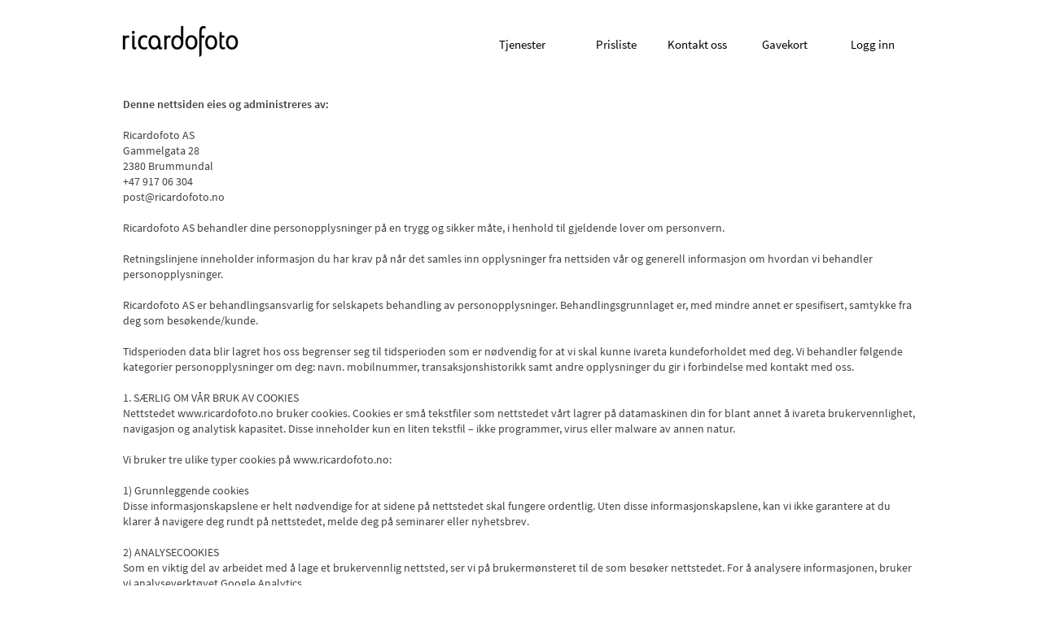

--- FILE ---
content_type: text/html; charset=UTF-8
request_url: https://www.ricardofoto.no/personvernerkl%C3%A6ring
body_size: 98591
content:
<!DOCTYPE html>
<html lang="no">
<head>
  
  <!-- SEO Tags -->
  <title>Personvernerklæring | Ricardofoto</title>
  <link rel="canonical" href="https://www.ricardofoto.no/personvernerkl%C3%A6ring"/>
  <meta property="og:title" content="Personvernerklæring | Ricardofoto"/>
  <meta property="og:image" content="https://static.wixstatic.com/media/01a562_f341d09b61094a5fbe52ef14267a8541%7Emv2.jpg/v1/fit/w_2500,h_1330,al_c/01a562_f341d09b61094a5fbe52ef14267a8541%7Emv2.jpg"/>
  <meta property="og:image:width" content="2500"/>
  <meta property="og:image:height" content="1330"/>
  <meta property="og:url" content="https://www.ricardofoto.no/personvernerkl%C3%A6ring"/>
  <meta property="og:site_name" content="Ricardofoto"/>
  <meta property="og:type" content="website"/>
  <meta name="fb_admins_meta_tag" content="ricardofoto.no"/>
  <meta name="google-site-verification" content="IYX-wkjzwVYd1PS6xHKb6IGkrpgvsMw0eNoCvVDeM10"/>
  <meta property="fb:admins" content="ricardofoto.no"/>
  <meta name="twitter:card" content="summary_large_image"/>
  <meta name="twitter:title" content="Personvernerklæring | Ricardofoto"/>
  <meta name="twitter:image" content="https://static.wixstatic.com/media/01a562_f341d09b61094a5fbe52ef14267a8541%7Emv2.jpg/v1/fit/w_2500,h_1330,al_c/01a562_f341d09b61094a5fbe52ef14267a8541%7Emv2.jpg"/>

  
  <meta charset='utf-8'>
  <meta name="viewport" content="width=device-width, initial-scale=1" id="wixDesktopViewport" />
  <meta http-equiv="X-UA-Compatible" content="IE=edge">
  <meta name="generator" content="Wix.com Website Builder"/>

  <link rel="icon" sizes="192x192" href="https://static.parastorage.com/client/pfavico.ico" type="image/x-icon"/>
  <link rel="shortcut icon" href="https://static.parastorage.com/client/pfavico.ico" type="image/x-icon"/>
  <link rel="apple-touch-icon" href="https://static.parastorage.com/client/pfavico.ico" type="image/x-icon"/>

  <!-- Safari Pinned Tab Icon -->
  <!-- <link rel="mask-icon" href="https://static.parastorage.com/client/pfavico.ico"> -->

  <!-- Original trials -->
  


  <!-- Segmenter Polyfill -->
  <script>
    if (!window.Intl || !window.Intl.Segmenter) {
      (function() {
        var script = document.createElement('script');
        script.src = 'https://static.parastorage.com/unpkg/@formatjs/intl-segmenter@11.7.10/polyfill.iife.js';
        document.head.appendChild(script);
      })();
    }
  </script>

  <!-- Legacy Polyfills -->
  <script nomodule="" src="https://static.parastorage.com/unpkg/core-js-bundle@3.2.1/minified.js"></script>
  <script nomodule="" src="https://static.parastorage.com/unpkg/focus-within-polyfill@5.0.9/dist/focus-within-polyfill.js"></script>

  <!-- Performance API Polyfills -->
  <script>
  (function () {
    var noop = function noop() {};
    if ("performance" in window === false) {
      window.performance = {};
    }
    window.performance.mark = performance.mark || noop;
    window.performance.measure = performance.measure || noop;
    if ("now" in window.performance === false) {
      var nowOffset = Date.now();
      if (performance.timing && performance.timing.navigationStart) {
        nowOffset = performance.timing.navigationStart;
      }
      window.performance.now = function now() {
        return Date.now() - nowOffset;
      };
    }
  })();
  </script>

  <!-- Globals Definitions -->
  <script>
    (function () {
      var now = Date.now()
      window.initialTimestamps = {
        initialTimestamp: now,
        initialRequestTimestamp: Math.round(performance.timeOrigin ? performance.timeOrigin : now - performance.now())
      }

      window.thunderboltTag = "libs-releases-GA-local"
      window.thunderboltVersion = "1.16761.0"
    })();
  </script>

  <!-- Essential Viewer Model -->
  <script type="application/json" id="wix-essential-viewer-model">{"fleetConfig":{"fleetName":"thunderbolt-seo-isolated-renderer","type":"GA","code":0},"mode":{"qa":false,"enableTestApi":false,"debug":false,"ssrIndicator":false,"ssrOnly":false,"siteAssetsFallback":"enable","versionIndicator":false},"componentsLibrariesTopology":[{"artifactId":"editor-elements","namespace":"wixui","url":"https:\/\/static.parastorage.com\/services\/editor-elements\/1.14838.0"},{"artifactId":"editor-elements","namespace":"dsgnsys","url":"https:\/\/static.parastorage.com\/services\/editor-elements\/1.14838.0"}],"siteFeaturesConfigs":{"sessionManager":{"isRunningInDifferentSiteContext":false}},"language":{"userLanguage":"no"},"siteAssets":{"clientTopology":{"mediaRootUrl":"https:\/\/static.wixstatic.com","staticMediaUrl":"https:\/\/static.wixstatic.com\/media","moduleRepoUrl":"https:\/\/static.parastorage.com\/unpkg","fileRepoUrl":"https:\/\/static.parastorage.com\/services","viewerAppsUrl":"https:\/\/viewer-apps.parastorage.com","viewerAssetsUrl":"https:\/\/viewer-assets.parastorage.com","siteAssetsUrl":"https:\/\/siteassets.parastorage.com","pageJsonServerUrls":["https:\/\/pages.parastorage.com","https:\/\/staticorigin.wixstatic.com","https:\/\/www.ricardofoto.no","https:\/\/fallback.wix.com\/wix-html-editor-pages-webapp\/page"],"pathOfTBModulesInFileRepoForFallback":"wix-thunderbolt\/dist\/"}},"siteFeatures":["accessibility","appMonitoring","assetsLoader","builderContextProviders","builderModuleLoader","businessLogger","captcha","clickHandlerRegistrar","codeEmbed","commonConfig","componentsLoader","componentsRegistry","consentPolicy","cyclicTabbing","domSelectors","environmentWixCodeSdk","environment","lightbox","locationWixCodeSdk","mpaNavigation","navigationManager","navigationPhases","ooi","pages","panorama","renderer","reporter","routerFetch","router","scrollRestoration","seoWixCodeSdk","seo","sessionManager","siteMembersWixCodeSdk","siteMembers","siteScrollBlocker","siteWixCodeSdk","speculationRules","ssrCache","stores","structureApi","thunderboltInitializer","tpaCommons","translations","usedPlatformApis","warmupData","windowMessageRegistrar","windowWixCodeSdk","wixCustomElementComponent","wixEmbedsApi","componentsReact","platform"],"site":{"externalBaseUrl":"https:\/\/www.ricardofoto.no","isSEO":true},"media":{"staticMediaUrl":"https:\/\/static.wixstatic.com\/media","mediaRootUrl":"https:\/\/static.wixstatic.com\/","staticVideoUrl":"https:\/\/video.wixstatic.com\/"},"requestUrl":"https:\/\/www.ricardofoto.no\/personvernerkl%C3%A6ring","rollout":{"siteAssetsVersionsRollout":false,"isDACRollout":0,"isTBRollout":false},"commonConfig":{"brand":"wix","host":"VIEWER","bsi":"","consentPolicy":{},"consentPolicyHeader":{},"siteRevision":"863","renderingFlow":"NONE","language":"no","locale":"no-no"},"interactionSampleRatio":0.01,"dynamicModelUrl":"https:\/\/www.ricardofoto.no\/_api\/v2\/dynamicmodel","accessTokensUrl":"https:\/\/www.ricardofoto.no\/_api\/v1\/access-tokens","isExcludedFromSecurityExperiments":false,"experiments":{"specs.thunderbolt.hardenFetchAndXHR":true,"specs.thunderbolt.securityExperiments":true}}</script>
  <script>window.viewerModel = JSON.parse(document.getElementById('wix-essential-viewer-model').textContent)</script>

  <script>
    window.commonConfig = viewerModel.commonConfig
  </script>

  
  <!-- BEGIN handleAccessTokens bundle -->

  <script data-url="https://static.parastorage.com/services/wix-thunderbolt/dist/handleAccessTokens.inline.4f2f9a53.bundle.min.js">(()=>{"use strict";function e(e){let{context:o,property:r,value:n,enumerable:i=!0}=e,c=e.get,l=e.set;if(!r||void 0===n&&!c&&!l)return new Error("property and value are required");let a=o||globalThis,s=a?.[r],u={};if(void 0!==n)u.value=n;else{if(c){let e=t(c);e&&(u.get=e)}if(l){let e=t(l);e&&(u.set=e)}}let p={...u,enumerable:i||!1,configurable:!1};void 0!==n&&(p.writable=!1);try{Object.defineProperty(a,r,p)}catch(e){return e instanceof TypeError?s:e}return s}function t(e,t){return"function"==typeof e?e:!0===e?.async&&"function"==typeof e.func?t?async function(t){return e.func(t)}:async function(){return e.func()}:"function"==typeof e?.func?e.func:void 0}try{e({property:"strictDefine",value:e})}catch{}try{e({property:"defineStrictObject",value:r})}catch{}try{e({property:"defineStrictMethod",value:n})}catch{}var o=["toString","toLocaleString","valueOf","constructor","prototype"];function r(t){let{context:n,property:c,propertiesToExclude:l=[],skipPrototype:a=!1,hardenPrototypePropertiesToExclude:s=[]}=t;if(!c)return new Error("property is required");let u=(n||globalThis)[c],p={},f=i(n,c);u&&("object"==typeof u||"function"==typeof u)&&Reflect.ownKeys(u).forEach(t=>{if(!l.includes(t)&&!o.includes(t)){let o=i(u,t);if(o&&(o.writable||o.configurable)){let{value:r,get:n,set:i,enumerable:c=!1}=o,l={};void 0!==r?l.value=r:n?l.get=n:i&&(l.set=i);try{let o=e({context:u,property:t,...l,enumerable:c});p[t]=o}catch(e){if(!(e instanceof TypeError))throw e;try{p[t]=o.value||o.get||o.set}catch{}}}}});let d={originalObject:u,originalProperties:p};if(!a&&void 0!==u?.prototype){let e=r({context:u,property:"prototype",propertiesToExclude:s,skipPrototype:!0});e instanceof Error||(d.originalPrototype=e?.originalObject,d.originalPrototypeProperties=e?.originalProperties)}return e({context:n,property:c,value:u,enumerable:f?.enumerable}),d}function n(t,o){let r=(o||globalThis)[t],n=i(o||globalThis,t);return r&&n&&(n.writable||n.configurable)?(Object.freeze(r),e({context:globalThis,property:t,value:r})):r}function i(e,t){if(e&&t)try{return Reflect.getOwnPropertyDescriptor(e,t)}catch{return}}function c(e){if("string"!=typeof e)return e;try{return decodeURIComponent(e).toLowerCase().trim()}catch{return e.toLowerCase().trim()}}function l(e,t){let o="";if("string"==typeof e)o=e.split("=")[0]?.trim()||"";else{if(!e||"string"!=typeof e.name)return!1;o=e.name}return t.has(c(o)||"")}function a(e,t){let o;return o="string"==typeof e?e.split(";").map(e=>e.trim()).filter(e=>e.length>0):e||[],o.filter(e=>!l(e,t))}var s=null;function u(){return null===s&&(s=typeof Document>"u"?void 0:Object.getOwnPropertyDescriptor(Document.prototype,"cookie")),s}function p(t,o){if(!globalThis?.cookieStore)return;let r=globalThis.cookieStore.get.bind(globalThis.cookieStore),n=globalThis.cookieStore.getAll.bind(globalThis.cookieStore),i=globalThis.cookieStore.set.bind(globalThis.cookieStore),c=globalThis.cookieStore.delete.bind(globalThis.cookieStore);return e({context:globalThis.CookieStore.prototype,property:"get",value:async function(e){return l(("string"==typeof e?e:e.name)||"",t)?null:r.call(this,e)},enumerable:!0}),e({context:globalThis.CookieStore.prototype,property:"getAll",value:async function(){return a(await n.apply(this,Array.from(arguments)),t)},enumerable:!0}),e({context:globalThis.CookieStore.prototype,property:"set",value:async function(){let e=Array.from(arguments);if(!l(1===e.length?e[0].name:e[0],t))return i.apply(this,e);o&&console.warn(o)},enumerable:!0}),e({context:globalThis.CookieStore.prototype,property:"delete",value:async function(){let e=Array.from(arguments);if(!l(1===e.length?e[0].name:e[0],t))return c.apply(this,e)},enumerable:!0}),e({context:globalThis.cookieStore,property:"prototype",value:globalThis.CookieStore.prototype,enumerable:!1}),e({context:globalThis,property:"cookieStore",value:globalThis.cookieStore,enumerable:!0}),{get:r,getAll:n,set:i,delete:c}}var f=["TextEncoder","TextDecoder","XMLHttpRequestEventTarget","EventTarget","URL","JSON","Reflect","Object","Array","Map","Set","WeakMap","WeakSet","Promise","Symbol","Error"],d=["addEventListener","removeEventListener","dispatchEvent","encodeURI","encodeURIComponent","decodeURI","decodeURIComponent"];const y=(e,t)=>{try{const o=t?t.get.call(document):document.cookie;return o.split(";").map(e=>e.trim()).filter(t=>t?.startsWith(e))[0]?.split("=")[1]}catch(e){return""}},g=(e="",t="",o="/")=>`${e}=; ${t?`domain=${t};`:""} max-age=0; path=${o}; expires=Thu, 01 Jan 1970 00:00:01 GMT`;function m(){(function(){if("undefined"!=typeof window){const e=performance.getEntriesByType("navigation")[0];return"back_forward"===(e?.type||"")}return!1})()&&function(){const{counter:e}=function(){const e=b("getItem");if(e){const[t,o]=e.split("-"),r=o?parseInt(o,10):0;if(r>=3){const e=t?Number(t):0;if(Date.now()-e>6e4)return{counter:0}}return{counter:r}}return{counter:0}}();e<3?(!function(e=1){b("setItem",`${Date.now()}-${e}`)}(e+1),window.location.reload()):console.error("ATS: Max reload attempts reached")}()}function b(e,t){try{return sessionStorage[e]("reload",t||"")}catch(e){console.error("ATS: Error calling sessionStorage:",e)}}const h="client-session-bind",v="sec-fetch-unsupported",{experiments:w}=window.viewerModel,T=[h,"client-binding",v,"svSession","smSession","server-session-bind","wixSession2","wixSession3"].map(e=>e.toLowerCase()),{cookie:S}=function(t,o){let r=new Set(t);return e({context:document,property:"cookie",set:{func:e=>function(e,t,o,r){let n=u(),i=c(t.split(";")[0]||"")||"";[...o].every(e=>!i.startsWith(e.toLowerCase()))&&n?.set?n.set.call(e,t):r&&console.warn(r)}(document,e,r,o)},get:{func:()=>function(e,t){let o=u();if(!o?.get)throw new Error("Cookie descriptor or getter not available");return a(o.get.call(e),t).join("; ")}(document,r)},enumerable:!0}),{cookieStore:p(r,o),cookie:u()}}(T),k="tbReady",x="security_overrideGlobals",{experiments:E,siteFeaturesConfigs:C,accessTokensUrl:P}=window.viewerModel,R=P,M={},O=(()=>{const e=y(h,S);if(w["specs.thunderbolt.browserCacheReload"]){y(v,S)||e?b("removeItem"):m()}return(()=>{const e=g(h),t=g(h,location.hostname);S.set.call(document,e),S.set.call(document,t)})(),e})();O&&(M["client-binding"]=O);const D=fetch;addEventListener(k,function e(t){const{logger:o}=t.detail;try{window.tb.init({fetch:D,fetchHeaders:M})}catch(e){const t=new Error("TB003");o.meter(`${x}_${t.message}`,{paramsOverrides:{errorType:x,eventString:t.message}}),window?.viewerModel?.mode.debug&&console.error(e)}finally{removeEventListener(k,e)}}),E["specs.thunderbolt.hardenFetchAndXHR"]||(window.fetchDynamicModel=()=>C.sessionManager.isRunningInDifferentSiteContext?Promise.resolve({}):fetch(R,{credentials:"same-origin",headers:M}).then(function(e){if(!e.ok)throw new Error(`[${e.status}]${e.statusText}`);return e.json()}),window.dynamicModelPromise=window.fetchDynamicModel())})();
//# sourceMappingURL=https://static.parastorage.com/services/wix-thunderbolt/dist/handleAccessTokens.inline.4f2f9a53.bundle.min.js.map</script>

<!-- END handleAccessTokens bundle -->

<!-- BEGIN overrideGlobals bundle -->

<script data-url="https://static.parastorage.com/services/wix-thunderbolt/dist/overrideGlobals.inline.ec13bfcf.bundle.min.js">(()=>{"use strict";function e(e){let{context:r,property:o,value:n,enumerable:i=!0}=e,c=e.get,a=e.set;if(!o||void 0===n&&!c&&!a)return new Error("property and value are required");let l=r||globalThis,u=l?.[o],s={};if(void 0!==n)s.value=n;else{if(c){let e=t(c);e&&(s.get=e)}if(a){let e=t(a);e&&(s.set=e)}}let p={...s,enumerable:i||!1,configurable:!1};void 0!==n&&(p.writable=!1);try{Object.defineProperty(l,o,p)}catch(e){return e instanceof TypeError?u:e}return u}function t(e,t){return"function"==typeof e?e:!0===e?.async&&"function"==typeof e.func?t?async function(t){return e.func(t)}:async function(){return e.func()}:"function"==typeof e?.func?e.func:void 0}try{e({property:"strictDefine",value:e})}catch{}try{e({property:"defineStrictObject",value:o})}catch{}try{e({property:"defineStrictMethod",value:n})}catch{}var r=["toString","toLocaleString","valueOf","constructor","prototype"];function o(t){let{context:n,property:c,propertiesToExclude:a=[],skipPrototype:l=!1,hardenPrototypePropertiesToExclude:u=[]}=t;if(!c)return new Error("property is required");let s=(n||globalThis)[c],p={},f=i(n,c);s&&("object"==typeof s||"function"==typeof s)&&Reflect.ownKeys(s).forEach(t=>{if(!a.includes(t)&&!r.includes(t)){let r=i(s,t);if(r&&(r.writable||r.configurable)){let{value:o,get:n,set:i,enumerable:c=!1}=r,a={};void 0!==o?a.value=o:n?a.get=n:i&&(a.set=i);try{let r=e({context:s,property:t,...a,enumerable:c});p[t]=r}catch(e){if(!(e instanceof TypeError))throw e;try{p[t]=r.value||r.get||r.set}catch{}}}}});let d={originalObject:s,originalProperties:p};if(!l&&void 0!==s?.prototype){let e=o({context:s,property:"prototype",propertiesToExclude:u,skipPrototype:!0});e instanceof Error||(d.originalPrototype=e?.originalObject,d.originalPrototypeProperties=e?.originalProperties)}return e({context:n,property:c,value:s,enumerable:f?.enumerable}),d}function n(t,r){let o=(r||globalThis)[t],n=i(r||globalThis,t);return o&&n&&(n.writable||n.configurable)?(Object.freeze(o),e({context:globalThis,property:t,value:o})):o}function i(e,t){if(e&&t)try{return Reflect.getOwnPropertyDescriptor(e,t)}catch{return}}function c(e){if("string"!=typeof e)return e;try{return decodeURIComponent(e).toLowerCase().trim()}catch{return e.toLowerCase().trim()}}function a(e,t){return e instanceof Headers?e.forEach((r,o)=>{l(o,t)||e.delete(o)}):Object.keys(e).forEach(r=>{l(r,t)||delete e[r]}),e}function l(e,t){return!t.has(c(e)||"")}function u(e,t){let r=!0,o=function(e){let t,r;if(globalThis.Request&&e instanceof Request)t=e.url;else{if("function"!=typeof e?.toString)throw new Error("Unsupported type for url");t=e.toString()}try{return new URL(t).pathname}catch{return r=t.replace(/#.+/gi,"").split("?").shift(),r.startsWith("/")?r:`/${r}`}}(e),n=c(o);return n&&t.some(e=>n.includes(e))&&(r=!1),r}function s(t,r,o){let n=fetch,i=XMLHttpRequest,c=new Set(r);function s(){let e=new i,r=e.open,n=e.setRequestHeader;return e.open=function(){let n=Array.from(arguments),i=n[1];if(n.length<2||u(i,t))return r.apply(e,n);throw new Error(o||`Request not allowed for path ${i}`)},e.setRequestHeader=function(t,r){l(decodeURIComponent(t),c)&&n.call(e,t,r)},e}return e({property:"fetch",value:function(){let e=function(e,t){return globalThis.Request&&e[0]instanceof Request&&e[0]?.headers?a(e[0].headers,t):e[1]?.headers&&a(e[1].headers,t),e}(arguments,c);return u(arguments[0],t)?n.apply(globalThis,Array.from(e)):new Promise((e,t)=>{t(new Error(o||`Request not allowed for path ${arguments[0]}`))})},enumerable:!0}),e({property:"XMLHttpRequest",value:s,enumerable:!0}),Object.keys(i).forEach(e=>{s[e]=i[e]}),{fetch:n,XMLHttpRequest:i}}var p=["TextEncoder","TextDecoder","XMLHttpRequestEventTarget","EventTarget","URL","JSON","Reflect","Object","Array","Map","Set","WeakMap","WeakSet","Promise","Symbol","Error"],f=["addEventListener","removeEventListener","dispatchEvent","encodeURI","encodeURIComponent","decodeURI","decodeURIComponent"];const d=function(){let t=globalThis.open,r=document.open;function o(e,r,o){let n="string"!=typeof e,i=t.call(window,e,r,o);return n||e&&function(e){return e.startsWith("//")&&/(?:[a-z0-9](?:[a-z0-9-]{0,61}[a-z0-9])?\.)+[a-z0-9][a-z0-9-]{0,61}[a-z0-9]/g.test(`${location.protocol}:${e}`)&&(e=`${location.protocol}${e}`),!e.startsWith("http")||new URL(e).hostname===location.hostname}(e)?{}:i}return e({property:"open",value:o,context:globalThis,enumerable:!0}),e({property:"open",value:function(e,t,n){return e?o(e,t,n):r.call(document,e||"",t||"",n||"")},context:document,enumerable:!0}),{open:t,documentOpen:r}},y=function(){let t=document.createElement,r=Element.prototype.setAttribute,o=Element.prototype.setAttributeNS;return e({property:"createElement",context:document,value:function(n,i){let a=t.call(document,n,i);if("iframe"===c(n)){e({property:"srcdoc",context:a,get:()=>"",set:()=>{console.warn("`srcdoc` is not allowed in iframe elements.")}});let t=function(e,t){"srcdoc"!==e.toLowerCase()?r.call(a,e,t):console.warn("`srcdoc` attribute is not allowed to be set.")},n=function(e,t,r){"srcdoc"!==t.toLowerCase()?o.call(a,e,t,r):console.warn("`srcdoc` attribute is not allowed to be set.")};a.setAttribute=t,a.setAttributeNS=n}return a},enumerable:!0}),{createElement:t,setAttribute:r,setAttributeNS:o}},m=["client-binding"],b=["/_api/v1/access-tokens","/_api/v2/dynamicmodel","/_api/one-app-session-web/v3/businesses"],h=function(){let t=setTimeout,r=setInterval;return o("setTimeout",0,globalThis),o("setInterval",0,globalThis),{setTimeout:t,setInterval:r};function o(t,r,o){let n=o||globalThis,i=n[t];if(!i||"function"!=typeof i)throw new Error(`Function ${t} not found or is not a function`);e({property:t,value:function(){let e=Array.from(arguments);if("string"!=typeof e[r])return i.apply(n,e);console.warn(`Calling ${t} with a String Argument at index ${r} is not allowed`)},context:o,enumerable:!0})}},v=function(){if(navigator&&"serviceWorker"in navigator){let t=navigator.serviceWorker.register;return e({context:navigator.serviceWorker,property:"register",value:function(){console.log("Service worker registration is not allowed")},enumerable:!0}),{register:t}}return{}};performance.mark("overrideGlobals started");const{isExcludedFromSecurityExperiments:g,experiments:w}=window.viewerModel,E=!g&&w["specs.thunderbolt.securityExperiments"];try{d(),E&&y(),w["specs.thunderbolt.hardenFetchAndXHR"]&&E&&s(b,m),v(),(e=>{let t=[],r=[];r=r.concat(["TextEncoder","TextDecoder"]),e&&(r=r.concat(["XMLHttpRequestEventTarget","EventTarget"])),r=r.concat(["URL","JSON"]),e&&(t=t.concat(["addEventListener","removeEventListener"])),t=t.concat(["encodeURI","encodeURIComponent","decodeURI","decodeURIComponent"]),r=r.concat(["String","Number"]),e&&r.push("Object"),r=r.concat(["Reflect"]),t.forEach(e=>{n(e),["addEventListener","removeEventListener"].includes(e)&&n(e,document)}),r.forEach(e=>{o({property:e})})})(E),E&&h()}catch(e){window?.viewerModel?.mode.debug&&console.error(e);const t=new Error("TB006");window.fedops?.reportError(t,"security_overrideGlobals"),window.Sentry?window.Sentry.captureException(t):globalThis.defineStrictProperty("sentryBuffer",[t],window,!1)}performance.mark("overrideGlobals ended")})();
//# sourceMappingURL=https://static.parastorage.com/services/wix-thunderbolt/dist/overrideGlobals.inline.ec13bfcf.bundle.min.js.map</script>

<!-- END overrideGlobals bundle -->


  
  <script>
    window.commonConfig = viewerModel.commonConfig

	
  </script>

  <!-- Initial CSS -->
  <style data-url="https://static.parastorage.com/services/wix-thunderbolt/dist/main.347af09f.min.css">@keyframes slide-horizontal-new{0%{transform:translateX(100%)}}@keyframes slide-horizontal-old{80%{opacity:1}to{opacity:0;transform:translateX(-100%)}}@keyframes slide-vertical-new{0%{transform:translateY(-100%)}}@keyframes slide-vertical-old{80%{opacity:1}to{opacity:0;transform:translateY(100%)}}@keyframes out-in-new{0%{opacity:0}}@keyframes out-in-old{to{opacity:0}}:root:active-view-transition{view-transition-name:none}::view-transition{pointer-events:none}:root:active-view-transition::view-transition-new(page-group),:root:active-view-transition::view-transition-old(page-group){animation-duration:.6s;cursor:wait;pointer-events:all}:root:active-view-transition-type(SlideHorizontal)::view-transition-old(page-group){animation:slide-horizontal-old .6s cubic-bezier(.83,0,.17,1) forwards;mix-blend-mode:normal}:root:active-view-transition-type(SlideHorizontal)::view-transition-new(page-group){animation:slide-horizontal-new .6s cubic-bezier(.83,0,.17,1) backwards;mix-blend-mode:normal}:root:active-view-transition-type(SlideVertical)::view-transition-old(page-group){animation:slide-vertical-old .6s cubic-bezier(.83,0,.17,1) forwards;mix-blend-mode:normal}:root:active-view-transition-type(SlideVertical)::view-transition-new(page-group){animation:slide-vertical-new .6s cubic-bezier(.83,0,.17,1) backwards;mix-blend-mode:normal}:root:active-view-transition-type(OutIn)::view-transition-old(page-group){animation:out-in-old .35s cubic-bezier(.22,1,.36,1) forwards}:root:active-view-transition-type(OutIn)::view-transition-new(page-group){animation:out-in-new .35s cubic-bezier(.64,0,.78,0) .35s backwards}@media(prefers-reduced-motion:reduce){::view-transition-group(*),::view-transition-new(*),::view-transition-old(*){animation:none!important}}body,html{background:transparent;border:0;margin:0;outline:0;padding:0;vertical-align:baseline}body{--scrollbar-width:0px;font-family:Arial,Helvetica,sans-serif;font-size:10px}body,html{height:100%}body{overflow-x:auto;overflow-y:scroll}body:not(.responsive) #site-root{min-width:var(--site-width);width:100%}body:not([data-js-loaded]) [data-hide-prejs]{visibility:hidden}interact-element{display:contents}#SITE_CONTAINER{position:relative}:root{--one-unit:1vw;--section-max-width:9999px;--spx-stopper-max:9999px;--spx-stopper-min:0px;--browser-zoom:1}@supports(-webkit-appearance:none) and (stroke-color:transparent){:root{--safari-sticky-fix:opacity;--experimental-safari-sticky-fix:translateZ(0)}}@supports(container-type:inline-size){:root{--one-unit:1cqw}}[id^=oldHoverBox-]{mix-blend-mode:plus-lighter;transition:opacity .5s ease,visibility .5s ease}[data-mesh-id$=inlineContent-gridContainer]:has(>[id^=oldHoverBox-]){isolation:isolate}</style>
<style data-url="https://static.parastorage.com/services/wix-thunderbolt/dist/main.renderer.9cb0985f.min.css">a,abbr,acronym,address,applet,b,big,blockquote,button,caption,center,cite,code,dd,del,dfn,div,dl,dt,em,fieldset,font,footer,form,h1,h2,h3,h4,h5,h6,header,i,iframe,img,ins,kbd,label,legend,li,nav,object,ol,p,pre,q,s,samp,section,small,span,strike,strong,sub,sup,table,tbody,td,tfoot,th,thead,title,tr,tt,u,ul,var{background:transparent;border:0;margin:0;outline:0;padding:0;vertical-align:baseline}input,select,textarea{box-sizing:border-box;font-family:Helvetica,Arial,sans-serif}ol,ul{list-style:none}blockquote,q{quotes:none}ins{text-decoration:none}del{text-decoration:line-through}table{border-collapse:collapse;border-spacing:0}a{cursor:pointer;text-decoration:none}.testStyles{overflow-y:hidden}.reset-button{-webkit-appearance:none;background:none;border:0;color:inherit;font:inherit;line-height:normal;outline:0;overflow:visible;padding:0;-webkit-user-select:none;-moz-user-select:none;-ms-user-select:none}:focus{outline:none}body.device-mobile-optimized:not(.disable-site-overflow){overflow-x:hidden;overflow-y:scroll}body.device-mobile-optimized:not(.responsive) #SITE_CONTAINER{margin-left:auto;margin-right:auto;overflow-x:visible;position:relative;width:320px}body.device-mobile-optimized:not(.responsive):not(.blockSiteScrolling) #SITE_CONTAINER{margin-top:0}body.device-mobile-optimized>*{max-width:100%!important}body.device-mobile-optimized #site-root{overflow-x:hidden;overflow-y:hidden}@supports(overflow:clip){body.device-mobile-optimized #site-root{overflow-x:clip;overflow-y:clip}}body.device-mobile-non-optimized #SITE_CONTAINER #site-root{overflow-x:clip;overflow-y:clip}body.device-mobile-non-optimized.fullScreenMode{background-color:#5f6360}body.device-mobile-non-optimized.fullScreenMode #MOBILE_ACTIONS_MENU,body.device-mobile-non-optimized.fullScreenMode #SITE_BACKGROUND,body.device-mobile-non-optimized.fullScreenMode #site-root,body.fullScreenMode #WIX_ADS{visibility:hidden}body.fullScreenMode{overflow-x:hidden!important;overflow-y:hidden!important}body.fullScreenMode.device-mobile-optimized #TINY_MENU{opacity:0;pointer-events:none}body.fullScreenMode-scrollable.device-mobile-optimized{overflow-x:hidden!important;overflow-y:auto!important}body.fullScreenMode-scrollable.device-mobile-optimized #masterPage,body.fullScreenMode-scrollable.device-mobile-optimized #site-root{overflow-x:hidden!important;overflow-y:hidden!important}body.fullScreenMode-scrollable.device-mobile-optimized #SITE_BACKGROUND,body.fullScreenMode-scrollable.device-mobile-optimized #masterPage{height:auto!important}body.fullScreenMode-scrollable.device-mobile-optimized #masterPage.mesh-layout{height:0!important}body.blockSiteScrolling,body.siteScrollingBlocked{position:fixed;width:100%}body.blockSiteScrolling #SITE_CONTAINER{margin-top:calc(var(--blocked-site-scroll-margin-top)*-1)}#site-root{margin:0 auto;min-height:100%;position:relative;top:var(--wix-ads-height)}#site-root img:not([src]){visibility:hidden}#site-root svg img:not([src]){visibility:visible}.auto-generated-link{color:inherit}#SCROLL_TO_BOTTOM,#SCROLL_TO_TOP{height:0}.has-click-trigger{cursor:pointer}.fullScreenOverlay{bottom:0;display:flex;justify-content:center;left:0;overflow-y:hidden;position:fixed;right:0;top:-60px;z-index:1005}.fullScreenOverlay>.fullScreenOverlayContent{bottom:0;left:0;margin:0 auto;overflow:hidden;position:absolute;right:0;top:60px;transform:translateZ(0)}[data-mesh-id$=centeredContent],[data-mesh-id$=form],[data-mesh-id$=inlineContent]{pointer-events:none;position:relative}[data-mesh-id$=-gridWrapper],[data-mesh-id$=-rotated-wrapper]{pointer-events:none}[data-mesh-id$=-gridContainer]>*,[data-mesh-id$=-rotated-wrapper]>*,[data-mesh-id$=inlineContent]>:not([data-mesh-id$=-gridContainer]){pointer-events:auto}.device-mobile-optimized #masterPage.mesh-layout #SOSP_CONTAINER_CUSTOM_ID{grid-area:2/1/3/2;-ms-grid-row:2;position:relative}#masterPage.mesh-layout{-ms-grid-rows:max-content max-content min-content max-content;-ms-grid-columns:100%;align-items:start;display:-ms-grid;display:grid;grid-template-columns:100%;grid-template-rows:max-content max-content min-content max-content;justify-content:stretch}#masterPage.mesh-layout #PAGES_CONTAINER,#masterPage.mesh-layout #SITE_FOOTER-placeholder,#masterPage.mesh-layout #SITE_FOOTER_WRAPPER,#masterPage.mesh-layout #SITE_HEADER-placeholder,#masterPage.mesh-layout #SITE_HEADER_WRAPPER,#masterPage.mesh-layout #SOSP_CONTAINER_CUSTOM_ID[data-state~=mobileView],#masterPage.mesh-layout #soapAfterPagesContainer,#masterPage.mesh-layout #soapBeforePagesContainer{-ms-grid-row-align:start;-ms-grid-column-align:start;-ms-grid-column:1}#masterPage.mesh-layout #SITE_HEADER-placeholder,#masterPage.mesh-layout #SITE_HEADER_WRAPPER{grid-area:1/1/2/2;-ms-grid-row:1}#masterPage.mesh-layout #PAGES_CONTAINER,#masterPage.mesh-layout #soapAfterPagesContainer,#masterPage.mesh-layout #soapBeforePagesContainer{grid-area:3/1/4/2;-ms-grid-row:3}#masterPage.mesh-layout #soapAfterPagesContainer,#masterPage.mesh-layout #soapBeforePagesContainer{width:100%}#masterPage.mesh-layout #PAGES_CONTAINER{align-self:stretch}#masterPage.mesh-layout main#PAGES_CONTAINER{display:block}#masterPage.mesh-layout #SITE_FOOTER-placeholder,#masterPage.mesh-layout #SITE_FOOTER_WRAPPER{grid-area:4/1/5/2;-ms-grid-row:4}#masterPage.mesh-layout #SITE_PAGES,#masterPage.mesh-layout [data-mesh-id=PAGES_CONTAINERcenteredContent],#masterPage.mesh-layout [data-mesh-id=PAGES_CONTAINERinlineContent]{height:100%}#masterPage.mesh-layout.desktop>*{width:100%}#masterPage.mesh-layout #PAGES_CONTAINER,#masterPage.mesh-layout #SITE_FOOTER,#masterPage.mesh-layout #SITE_FOOTER_WRAPPER,#masterPage.mesh-layout #SITE_HEADER,#masterPage.mesh-layout #SITE_HEADER_WRAPPER,#masterPage.mesh-layout #SITE_PAGES,#masterPage.mesh-layout #masterPageinlineContent{position:relative}#masterPage.mesh-layout #SITE_HEADER{grid-area:1/1/2/2}#masterPage.mesh-layout #SITE_FOOTER{grid-area:4/1/5/2}#masterPage.mesh-layout.overflow-x-clip #SITE_FOOTER,#masterPage.mesh-layout.overflow-x-clip #SITE_HEADER{overflow-x:clip}[data-z-counter]{z-index:0}[data-z-counter="0"]{z-index:auto}.wixSiteProperties{-webkit-font-smoothing:antialiased;-moz-osx-font-smoothing:grayscale}:root{--wst-button-color-fill-primary:rgb(var(--color_48));--wst-button-color-border-primary:rgb(var(--color_49));--wst-button-color-text-primary:rgb(var(--color_50));--wst-button-color-fill-primary-hover:rgb(var(--color_51));--wst-button-color-border-primary-hover:rgb(var(--color_52));--wst-button-color-text-primary-hover:rgb(var(--color_53));--wst-button-color-fill-primary-disabled:rgb(var(--color_54));--wst-button-color-border-primary-disabled:rgb(var(--color_55));--wst-button-color-text-primary-disabled:rgb(var(--color_56));--wst-button-color-fill-secondary:rgb(var(--color_57));--wst-button-color-border-secondary:rgb(var(--color_58));--wst-button-color-text-secondary:rgb(var(--color_59));--wst-button-color-fill-secondary-hover:rgb(var(--color_60));--wst-button-color-border-secondary-hover:rgb(var(--color_61));--wst-button-color-text-secondary-hover:rgb(var(--color_62));--wst-button-color-fill-secondary-disabled:rgb(var(--color_63));--wst-button-color-border-secondary-disabled:rgb(var(--color_64));--wst-button-color-text-secondary-disabled:rgb(var(--color_65));--wst-color-fill-base-1:rgb(var(--color_36));--wst-color-fill-base-2:rgb(var(--color_37));--wst-color-fill-base-shade-1:rgb(var(--color_38));--wst-color-fill-base-shade-2:rgb(var(--color_39));--wst-color-fill-base-shade-3:rgb(var(--color_40));--wst-color-fill-accent-1:rgb(var(--color_41));--wst-color-fill-accent-2:rgb(var(--color_42));--wst-color-fill-accent-3:rgb(var(--color_43));--wst-color-fill-accent-4:rgb(var(--color_44));--wst-color-fill-background-primary:rgb(var(--color_11));--wst-color-fill-background-secondary:rgb(var(--color_12));--wst-color-text-primary:rgb(var(--color_15));--wst-color-text-secondary:rgb(var(--color_14));--wst-color-action:rgb(var(--color_18));--wst-color-disabled:rgb(var(--color_39));--wst-color-title:rgb(var(--color_45));--wst-color-subtitle:rgb(var(--color_46));--wst-color-line:rgb(var(--color_47));--wst-font-style-h2:var(--font_2);--wst-font-style-h3:var(--font_3);--wst-font-style-h4:var(--font_4);--wst-font-style-h5:var(--font_5);--wst-font-style-h6:var(--font_6);--wst-font-style-body-large:var(--font_7);--wst-font-style-body-medium:var(--font_8);--wst-font-style-body-small:var(--font_9);--wst-font-style-body-x-small:var(--font_10);--wst-color-custom-1:rgb(var(--color_13));--wst-color-custom-2:rgb(var(--color_16));--wst-color-custom-3:rgb(var(--color_17));--wst-color-custom-4:rgb(var(--color_19));--wst-color-custom-5:rgb(var(--color_20));--wst-color-custom-6:rgb(var(--color_21));--wst-color-custom-7:rgb(var(--color_22));--wst-color-custom-8:rgb(var(--color_23));--wst-color-custom-9:rgb(var(--color_24));--wst-color-custom-10:rgb(var(--color_25));--wst-color-custom-11:rgb(var(--color_26));--wst-color-custom-12:rgb(var(--color_27));--wst-color-custom-13:rgb(var(--color_28));--wst-color-custom-14:rgb(var(--color_29));--wst-color-custom-15:rgb(var(--color_30));--wst-color-custom-16:rgb(var(--color_31));--wst-color-custom-17:rgb(var(--color_32));--wst-color-custom-18:rgb(var(--color_33));--wst-color-custom-19:rgb(var(--color_34));--wst-color-custom-20:rgb(var(--color_35))}.wix-presets-wrapper{display:contents}</style>

  <meta name="format-detection" content="telephone=no">
  <meta name="skype_toolbar" content="skype_toolbar_parser_compatible">
  
  

  

  
      <!--pageHtmlEmbeds.head start-->
      <script type="wix/htmlEmbeds" id="pageHtmlEmbeds.head start"></script>
    
      <!-- Hotjar Tracking Code for https://www.ricardofoto.no -->
<script>
    (function(h,o,t,j,a,r){
        h.hj=h.hj||function(){(h.hj.q=h.hj.q||[]).push(arguments)};
        h._hjSettings={hjid:2626509,hjsv:6};
        a=o.getElementsByTagName('head')[0];
        r=o.createElement('script');r.async=1;
        r.src=t+h._hjSettings.hjid+j+h._hjSettings.hjsv;
        a.appendChild(r);
    })(window,document,'https://static.hotjar.com/c/hotjar-','.js?sv=');
</script>
    
                        <!-- Start of Vaag Reklamebyrå AS script -->
                  <script src="https://app.agency360.io/JavascriptClick/Tracker?cid=1726213" defer></script>
                  <!-- End of Vaag Reklamebyrå AS script -->
            
    
      <script type="wix/htmlEmbeds" id="pageHtmlEmbeds.head end"></script>
      <!--pageHtmlEmbeds.head end-->
  

  <!-- head performance data start -->
  
  <!-- head performance data end -->
  

    


    
<style data-href="https://static.parastorage.com/services/editor-elements-library/dist/thunderbolt/rb_wixui.thunderbolt_bootstrap.a1b00b19.min.css">.cwL6XW{cursor:pointer}.sNF2R0{opacity:0}.hLoBV3{transition:opacity var(--transition-duration) cubic-bezier(.37,0,.63,1)}.Rdf41z,.hLoBV3{opacity:1}.ftlZWo{transition:opacity var(--transition-duration) cubic-bezier(.37,0,.63,1)}.ATGlOr,.ftlZWo{opacity:0}.KQSXD0{transition:opacity var(--transition-duration) cubic-bezier(.64,0,.78,0)}.KQSXD0,.pagQKE{opacity:1}._6zG5H{opacity:0;transition:opacity var(--transition-duration) cubic-bezier(.22,1,.36,1)}.BB49uC{transform:translateX(100%)}.j9xE1V{transition:transform var(--transition-duration) cubic-bezier(.87,0,.13,1)}.ICs7Rs,.j9xE1V{transform:translateX(0)}.DxijZJ{transition:transform var(--transition-duration) cubic-bezier(.87,0,.13,1)}.B5kjYq,.DxijZJ{transform:translateX(-100%)}.cJijIV{transition:transform var(--transition-duration) cubic-bezier(.87,0,.13,1)}.cJijIV,.hOxaWM{transform:translateX(0)}.T9p3fN{transform:translateX(100%);transition:transform var(--transition-duration) cubic-bezier(.87,0,.13,1)}.qDxYJm{transform:translateY(100%)}.aA9V0P{transition:transform var(--transition-duration) cubic-bezier(.87,0,.13,1)}.YPXPAS,.aA9V0P{transform:translateY(0)}.Xf2zsA{transition:transform var(--transition-duration) cubic-bezier(.87,0,.13,1)}.Xf2zsA,.y7Kt7s{transform:translateY(-100%)}.EeUgMu{transition:transform var(--transition-duration) cubic-bezier(.87,0,.13,1)}.EeUgMu,.fdHrtm{transform:translateY(0)}.WIFaG4{transform:translateY(100%);transition:transform var(--transition-duration) cubic-bezier(.87,0,.13,1)}body:not(.responsive) .JsJXaX{overflow-x:clip}:root:active-view-transition .JsJXaX{view-transition-name:page-group}.AnQkDU{display:grid;grid-template-columns:1fr;grid-template-rows:1fr;height:100%}.AnQkDU>div{align-self:stretch!important;grid-area:1/1/2/2;justify-self:stretch!important}.StylableButton2545352419__root{-archetype:box;border:none;box-sizing:border-box;cursor:pointer;display:block;height:100%;min-height:10px;min-width:10px;padding:0;touch-action:manipulation;width:100%}.StylableButton2545352419__root[disabled]{pointer-events:none}.StylableButton2545352419__root:not(:hover):not([disabled]).StylableButton2545352419--hasBackgroundColor{background-color:var(--corvid-background-color)!important}.StylableButton2545352419__root:hover:not([disabled]).StylableButton2545352419--hasHoverBackgroundColor{background-color:var(--corvid-hover-background-color)!important}.StylableButton2545352419__root:not(:hover)[disabled].StylableButton2545352419--hasDisabledBackgroundColor{background-color:var(--corvid-disabled-background-color)!important}.StylableButton2545352419__root:not(:hover):not([disabled]).StylableButton2545352419--hasBorderColor{border-color:var(--corvid-border-color)!important}.StylableButton2545352419__root:hover:not([disabled]).StylableButton2545352419--hasHoverBorderColor{border-color:var(--corvid-hover-border-color)!important}.StylableButton2545352419__root:not(:hover)[disabled].StylableButton2545352419--hasDisabledBorderColor{border-color:var(--corvid-disabled-border-color)!important}.StylableButton2545352419__root.StylableButton2545352419--hasBorderRadius{border-radius:var(--corvid-border-radius)!important}.StylableButton2545352419__root.StylableButton2545352419--hasBorderWidth{border-width:var(--corvid-border-width)!important}.StylableButton2545352419__root:not(:hover):not([disabled]).StylableButton2545352419--hasColor,.StylableButton2545352419__root:not(:hover):not([disabled]).StylableButton2545352419--hasColor .StylableButton2545352419__label{color:var(--corvid-color)!important}.StylableButton2545352419__root:hover:not([disabled]).StylableButton2545352419--hasHoverColor,.StylableButton2545352419__root:hover:not([disabled]).StylableButton2545352419--hasHoverColor .StylableButton2545352419__label{color:var(--corvid-hover-color)!important}.StylableButton2545352419__root:not(:hover)[disabled].StylableButton2545352419--hasDisabledColor,.StylableButton2545352419__root:not(:hover)[disabled].StylableButton2545352419--hasDisabledColor .StylableButton2545352419__label{color:var(--corvid-disabled-color)!important}.StylableButton2545352419__link{-archetype:box;box-sizing:border-box;color:#000;text-decoration:none}.StylableButton2545352419__container{align-items:center;display:flex;flex-basis:auto;flex-direction:row;flex-grow:1;height:100%;justify-content:center;overflow:hidden;transition:all .2s ease,visibility 0s;width:100%}.StylableButton2545352419__label{-archetype:text;-controller-part-type:LayoutChildDisplayDropdown,LayoutFlexChildSpacing(first);max-width:100%;min-width:1.8em;overflow:hidden;text-align:center;text-overflow:ellipsis;transition:inherit;white-space:nowrap}.StylableButton2545352419__root.StylableButton2545352419--isMaxContent .StylableButton2545352419__label{text-overflow:unset}.StylableButton2545352419__root.StylableButton2545352419--isWrapText .StylableButton2545352419__label{min-width:10px;overflow-wrap:break-word;white-space:break-spaces;word-break:break-word}.StylableButton2545352419__icon{-archetype:icon;-controller-part-type:LayoutChildDisplayDropdown,LayoutFlexChildSpacing(last);flex-shrink:0;height:50px;min-width:1px;transition:inherit}.StylableButton2545352419__icon.StylableButton2545352419--override{display:block!important}.StylableButton2545352419__icon svg,.StylableButton2545352419__icon>span{display:flex;height:inherit;width:inherit}.StylableButton2545352419__root:not(:hover):not([disalbed]).StylableButton2545352419--hasIconColor .StylableButton2545352419__icon svg{fill:var(--corvid-icon-color)!important;stroke:var(--corvid-icon-color)!important}.StylableButton2545352419__root:hover:not([disabled]).StylableButton2545352419--hasHoverIconColor .StylableButton2545352419__icon svg{fill:var(--corvid-hover-icon-color)!important;stroke:var(--corvid-hover-icon-color)!important}.StylableButton2545352419__root:not(:hover)[disabled].StylableButton2545352419--hasDisabledIconColor .StylableButton2545352419__icon svg{fill:var(--corvid-disabled-icon-color)!important;stroke:var(--corvid-disabled-icon-color)!important}.aeyn4z{bottom:0;left:0;position:absolute;right:0;top:0}.qQrFOK{cursor:pointer}.VDJedC{-webkit-tap-highlight-color:rgba(0,0,0,0);fill:var(--corvid-fill-color,var(--fill));fill-opacity:var(--fill-opacity);stroke:var(--corvid-stroke-color,var(--stroke));stroke-opacity:var(--stroke-opacity);stroke-width:var(--stroke-width);filter:var(--drop-shadow,none);opacity:var(--opacity);transform:var(--flip)}.VDJedC,.VDJedC svg{bottom:0;left:0;position:absolute;right:0;top:0}.VDJedC svg{height:var(--svg-calculated-height,100%);margin:auto;padding:var(--svg-calculated-padding,0);width:var(--svg-calculated-width,100%)}.VDJedC svg:not([data-type=ugc]){overflow:visible}.l4CAhn *{vector-effect:non-scaling-stroke}.Z_l5lU{-webkit-text-size-adjust:100%;-moz-text-size-adjust:100%;text-size-adjust:100%}ol.font_100,ul.font_100{color:#080808;font-family:"Arial, Helvetica, sans-serif",serif;font-size:10px;font-style:normal;font-variant:normal;font-weight:400;letter-spacing:normal;line-height:normal;margin:0;text-decoration:none}ol.font_100 li,ul.font_100 li{margin-bottom:12px}ol.wix-list-text-align,ul.wix-list-text-align{list-style-position:inside}ol.wix-list-text-align h1,ol.wix-list-text-align h2,ol.wix-list-text-align h3,ol.wix-list-text-align h4,ol.wix-list-text-align h5,ol.wix-list-text-align h6,ol.wix-list-text-align p,ul.wix-list-text-align h1,ul.wix-list-text-align h2,ul.wix-list-text-align h3,ul.wix-list-text-align h4,ul.wix-list-text-align h5,ul.wix-list-text-align h6,ul.wix-list-text-align p{display:inline}.HQSswv{cursor:pointer}.yi6otz{clip:rect(0 0 0 0);border:0;height:1px;margin:-1px;overflow:hidden;padding:0;position:absolute;width:1px}.zQ9jDz [data-attr-richtext-marker=true]{display:block}.zQ9jDz [data-attr-richtext-marker=true] table{border-collapse:collapse;margin:15px 0;width:100%}.zQ9jDz [data-attr-richtext-marker=true] table td{padding:12px;position:relative}.zQ9jDz [data-attr-richtext-marker=true] table td:after{border-bottom:1px solid currentColor;border-left:1px solid currentColor;bottom:0;content:"";left:0;opacity:.2;position:absolute;right:0;top:0}.zQ9jDz [data-attr-richtext-marker=true] table tr td:last-child:after{border-right:1px solid currentColor}.zQ9jDz [data-attr-richtext-marker=true] table tr:first-child td:after{border-top:1px solid currentColor}@supports(-webkit-appearance:none) and (stroke-color:transparent){.qvSjx3>*>:first-child{vertical-align:top}}@supports(-webkit-touch-callout:none){.qvSjx3>*>:first-child{vertical-align:top}}.LkZBpT :is(p,h1,h2,h3,h4,h5,h6,ul,ol,span[data-attr-richtext-marker],blockquote,div) [class$=rich-text__text],.LkZBpT :is(p,h1,h2,h3,h4,h5,h6,ul,ol,span[data-attr-richtext-marker],blockquote,div)[class$=rich-text__text]{color:var(--corvid-color,currentColor)}.LkZBpT :is(p,h1,h2,h3,h4,h5,h6,ul,ol,span[data-attr-richtext-marker],blockquote,div) span[style*=color]{color:var(--corvid-color,currentColor)!important}.Kbom4H{direction:var(--text-direction);min-height:var(--min-height);min-width:var(--min-width)}.Kbom4H .upNqi2{word-wrap:break-word;height:100%;overflow-wrap:break-word;position:relative;width:100%}.Kbom4H .upNqi2 ul{list-style:disc inside}.Kbom4H .upNqi2 li{margin-bottom:12px}.MMl86N blockquote,.MMl86N div,.MMl86N h1,.MMl86N h2,.MMl86N h3,.MMl86N h4,.MMl86N h5,.MMl86N h6,.MMl86N p{letter-spacing:normal;line-height:normal}.gYHZuN{min-height:var(--min-height);min-width:var(--min-width)}.gYHZuN .upNqi2{word-wrap:break-word;height:100%;overflow-wrap:break-word;position:relative;width:100%}.gYHZuN .upNqi2 ol,.gYHZuN .upNqi2 ul{letter-spacing:normal;line-height:normal;margin-inline-start:.5em;padding-inline-start:1.3em}.gYHZuN .upNqi2 ul{list-style-type:disc}.gYHZuN .upNqi2 ol{list-style-type:decimal}.gYHZuN .upNqi2 ol ul,.gYHZuN .upNqi2 ul ul{line-height:normal;list-style-type:circle}.gYHZuN .upNqi2 ol ol ul,.gYHZuN .upNqi2 ol ul ul,.gYHZuN .upNqi2 ul ol ul,.gYHZuN .upNqi2 ul ul ul{line-height:normal;list-style-type:square}.gYHZuN .upNqi2 li{font-style:inherit;font-weight:inherit;letter-spacing:normal;line-height:inherit}.gYHZuN .upNqi2 h1,.gYHZuN .upNqi2 h2,.gYHZuN .upNqi2 h3,.gYHZuN .upNqi2 h4,.gYHZuN .upNqi2 h5,.gYHZuN .upNqi2 h6,.gYHZuN .upNqi2 p{letter-spacing:normal;line-height:normal;margin-block:0;margin:0}.gYHZuN .upNqi2 a{color:inherit}.MMl86N,.ku3DBC{word-wrap:break-word;direction:var(--text-direction);min-height:var(--min-height);min-width:var(--min-width);mix-blend-mode:var(--blendMode,normal);overflow-wrap:break-word;pointer-events:none;text-align:start;text-shadow:var(--textOutline,0 0 transparent),var(--textShadow,0 0 transparent);text-transform:var(--textTransform,"none")}.MMl86N>*,.ku3DBC>*{pointer-events:auto}.MMl86N li,.ku3DBC li{font-style:inherit;font-weight:inherit;letter-spacing:normal;line-height:inherit}.MMl86N ol,.MMl86N ul,.ku3DBC ol,.ku3DBC ul{letter-spacing:normal;line-height:normal;margin-inline-end:0;margin-inline-start:.5em}.MMl86N:not(.Vq6kJx) ol,.MMl86N:not(.Vq6kJx) ul,.ku3DBC:not(.Vq6kJx) ol,.ku3DBC:not(.Vq6kJx) ul{padding-inline-end:0;padding-inline-start:1.3em}.MMl86N ul,.ku3DBC ul{list-style-type:disc}.MMl86N ol,.ku3DBC ol{list-style-type:decimal}.MMl86N ol ul,.MMl86N ul ul,.ku3DBC ol ul,.ku3DBC ul ul{list-style-type:circle}.MMl86N ol ol ul,.MMl86N ol ul ul,.MMl86N ul ol ul,.MMl86N ul ul ul,.ku3DBC ol ol ul,.ku3DBC ol ul ul,.ku3DBC ul ol ul,.ku3DBC ul ul ul{list-style-type:square}.MMl86N blockquote,.MMl86N div,.MMl86N h1,.MMl86N h2,.MMl86N h3,.MMl86N h4,.MMl86N h5,.MMl86N h6,.MMl86N p,.ku3DBC blockquote,.ku3DBC div,.ku3DBC h1,.ku3DBC h2,.ku3DBC h3,.ku3DBC h4,.ku3DBC h5,.ku3DBC h6,.ku3DBC p{margin-block:0;margin:0}.MMl86N a,.ku3DBC a{color:inherit}.Vq6kJx li{margin-inline-end:0;margin-inline-start:1.3em}.Vd6aQZ{overflow:hidden;padding:0;pointer-events:none;white-space:nowrap}.mHZSwn{display:none}.lvxhkV{bottom:0;left:0;position:absolute;right:0;top:0;width:100%}.QJjwEo{transform:translateY(-100%);transition:.2s ease-in}.kdBXfh{transition:.2s}.MP52zt{opacity:0;transition:.2s ease-in}.MP52zt.Bhu9m5{z-index:-1!important}.LVP8Wf{opacity:1;transition:.2s}.VrZrC0{height:auto}.VrZrC0,.cKxVkc{position:relative;width:100%}:host(:not(.device-mobile-optimized)) .vlM3HR,body:not(.device-mobile-optimized) .vlM3HR{margin-left:calc((100% - var(--site-width))/2);width:var(--site-width)}.AT7o0U[data-focuscycled=active]{outline:1px solid transparent}.AT7o0U[data-focuscycled=active]:not(:focus-within){outline:2px solid transparent;transition:outline .01s ease}.AT7o0U .vlM3HR{bottom:0;left:0;position:absolute;right:0;top:0}.Tj01hh,.jhxvbR{display:block;height:100%;width:100%}.jhxvbR img{max-width:var(--wix-img-max-width,100%)}.jhxvbR[data-animate-blur] img{filter:blur(9px);transition:filter .8s ease-in}.jhxvbR[data-animate-blur] img[data-load-done]{filter:none}.WzbAF8{direction:var(--direction)}.WzbAF8 .mpGTIt .O6KwRn{display:var(--item-display);height:var(--item-size);margin-block:var(--item-margin-block);margin-inline:var(--item-margin-inline);width:var(--item-size)}.WzbAF8 .mpGTIt .O6KwRn:last-child{margin-block:0;margin-inline:0}.WzbAF8 .mpGTIt .O6KwRn .oRtuWN{display:block}.WzbAF8 .mpGTIt .O6KwRn .oRtuWN .YaS0jR{height:var(--item-size);width:var(--item-size)}.WzbAF8 .mpGTIt{height:100%;position:absolute;white-space:nowrap;width:100%}:host(.device-mobile-optimized) .WzbAF8 .mpGTIt,body.device-mobile-optimized .WzbAF8 .mpGTIt{white-space:normal}.big2ZD{display:grid;grid-template-columns:1fr;grid-template-rows:1fr;height:calc(100% - var(--wix-ads-height));left:0;margin-top:var(--wix-ads-height);position:fixed;top:0;width:100%}.SHHiV9,.big2ZD{pointer-events:none;z-index:var(--pinned-layer-in-container,var(--above-all-in-container))}</style>
<style data-href="https://static.parastorage.com/services/editor-elements-library/dist/thunderbolt/rb_wixui.thunderbolt_bootstrap-classic.72e6a2a3.min.css">.PlZyDq{touch-action:manipulation}.uDW_Qe{align-items:center;box-sizing:border-box;display:flex;justify-content:var(--label-align);min-width:100%;text-align:initial;width:-moz-max-content;width:max-content}.uDW_Qe:before{max-width:var(--margin-start,0)}.uDW_Qe:after,.uDW_Qe:before{align-self:stretch;content:"";flex-grow:1}.uDW_Qe:after{max-width:var(--margin-end,0)}.FubTgk{height:100%}.FubTgk .uDW_Qe{border-radius:var(--corvid-border-radius,var(--rd,0));bottom:0;box-shadow:var(--shd,0 1px 4px rgba(0,0,0,.6));left:0;position:absolute;right:0;top:0;transition:var(--trans1,border-color .4s ease 0s,background-color .4s ease 0s)}.FubTgk .uDW_Qe:link,.FubTgk .uDW_Qe:visited{border-color:transparent}.FubTgk .l7_2fn{color:var(--corvid-color,rgb(var(--txt,var(--color_15,color_15))));font:var(--fnt,var(--font_5));margin:0;position:relative;transition:var(--trans2,color .4s ease 0s);white-space:nowrap}.FubTgk[aria-disabled=false] .uDW_Qe{background-color:var(--corvid-background-color,rgba(var(--bg,var(--color_17,color_17)),var(--alpha-bg,1)));border:solid var(--corvid-border-color,rgba(var(--brd,var(--color_15,color_15)),var(--alpha-brd,1))) var(--corvid-border-width,var(--brw,0));cursor:pointer!important}:host(.device-mobile-optimized) .FubTgk[aria-disabled=false]:active .uDW_Qe,body.device-mobile-optimized .FubTgk[aria-disabled=false]:active .uDW_Qe{background-color:var(--corvid-hover-background-color,rgba(var(--bgh,var(--color_18,color_18)),var(--alpha-bgh,1)));border-color:var(--corvid-hover-border-color,rgba(var(--brdh,var(--color_15,color_15)),var(--alpha-brdh,1)))}:host(.device-mobile-optimized) .FubTgk[aria-disabled=false]:active .l7_2fn,body.device-mobile-optimized .FubTgk[aria-disabled=false]:active .l7_2fn{color:var(--corvid-hover-color,rgb(var(--txth,var(--color_15,color_15))))}:host(:not(.device-mobile-optimized)) .FubTgk[aria-disabled=false]:hover .uDW_Qe,body:not(.device-mobile-optimized) .FubTgk[aria-disabled=false]:hover .uDW_Qe{background-color:var(--corvid-hover-background-color,rgba(var(--bgh,var(--color_18,color_18)),var(--alpha-bgh,1)));border-color:var(--corvid-hover-border-color,rgba(var(--brdh,var(--color_15,color_15)),var(--alpha-brdh,1)))}:host(:not(.device-mobile-optimized)) .FubTgk[aria-disabled=false]:hover .l7_2fn,body:not(.device-mobile-optimized) .FubTgk[aria-disabled=false]:hover .l7_2fn{color:var(--corvid-hover-color,rgb(var(--txth,var(--color_15,color_15))))}.FubTgk[aria-disabled=true] .uDW_Qe{background-color:var(--corvid-disabled-background-color,rgba(var(--bgd,204,204,204),var(--alpha-bgd,1)));border-color:var(--corvid-disabled-border-color,rgba(var(--brdd,204,204,204),var(--alpha-brdd,1)));border-style:solid;border-width:var(--corvid-border-width,var(--brw,0))}.FubTgk[aria-disabled=true] .l7_2fn{color:var(--corvid-disabled-color,rgb(var(--txtd,255,255,255)))}.uUxqWY{align-items:center;box-sizing:border-box;display:flex;justify-content:var(--label-align);min-width:100%;text-align:initial;width:-moz-max-content;width:max-content}.uUxqWY:before{max-width:var(--margin-start,0)}.uUxqWY:after,.uUxqWY:before{align-self:stretch;content:"";flex-grow:1}.uUxqWY:after{max-width:var(--margin-end,0)}.Vq4wYb[aria-disabled=false] .uUxqWY{cursor:pointer}:host(.device-mobile-optimized) .Vq4wYb[aria-disabled=false]:active .wJVzSK,body.device-mobile-optimized .Vq4wYb[aria-disabled=false]:active .wJVzSK{color:var(--corvid-hover-color,rgb(var(--txth,var(--color_15,color_15))));transition:var(--trans,color .4s ease 0s)}:host(:not(.device-mobile-optimized)) .Vq4wYb[aria-disabled=false]:hover .wJVzSK,body:not(.device-mobile-optimized) .Vq4wYb[aria-disabled=false]:hover .wJVzSK{color:var(--corvid-hover-color,rgb(var(--txth,var(--color_15,color_15))));transition:var(--trans,color .4s ease 0s)}.Vq4wYb .uUxqWY{bottom:0;left:0;position:absolute;right:0;top:0}.Vq4wYb .wJVzSK{color:var(--corvid-color,rgb(var(--txt,var(--color_15,color_15))));font:var(--fnt,var(--font_5));transition:var(--trans,color .4s ease 0s);white-space:nowrap}.Vq4wYb[aria-disabled=true] .wJVzSK{color:var(--corvid-disabled-color,rgb(var(--txtd,255,255,255)))}:host(:not(.device-mobile-optimized)) .CohWsy,body:not(.device-mobile-optimized) .CohWsy{display:flex}:host(:not(.device-mobile-optimized)) .V5AUxf,body:not(.device-mobile-optimized) .V5AUxf{-moz-column-gap:var(--margin);column-gap:var(--margin);direction:var(--direction);display:flex;margin:0 auto;position:relative;width:calc(100% - var(--padding)*2)}:host(:not(.device-mobile-optimized)) .V5AUxf>*,body:not(.device-mobile-optimized) .V5AUxf>*{direction:ltr;flex:var(--column-flex) 1 0%;left:0;margin-bottom:var(--padding);margin-top:var(--padding);min-width:0;position:relative;top:0}:host(.device-mobile-optimized) .V5AUxf,body.device-mobile-optimized .V5AUxf{display:block;padding-bottom:var(--padding-y);padding-left:var(--padding-x,0);padding-right:var(--padding-x,0);padding-top:var(--padding-y);position:relative}:host(.device-mobile-optimized) .V5AUxf>*,body.device-mobile-optimized .V5AUxf>*{margin-bottom:var(--margin);position:relative}:host(.device-mobile-optimized) .V5AUxf>:first-child,body.device-mobile-optimized .V5AUxf>:first-child{margin-top:var(--firstChildMarginTop,0)}:host(.device-mobile-optimized) .V5AUxf>:last-child,body.device-mobile-optimized .V5AUxf>:last-child{margin-bottom:var(--lastChildMarginBottom)}.LIhNy3{backface-visibility:hidden}.jhxvbR,.mtrorN{display:block;height:100%;width:100%}.jhxvbR img{max-width:var(--wix-img-max-width,100%)}.jhxvbR[data-animate-blur] img{filter:blur(9px);transition:filter .8s ease-in}.jhxvbR[data-animate-blur] img[data-load-done]{filter:none}.if7Vw2{height:100%;left:0;-webkit-mask-image:var(--mask-image,none);mask-image:var(--mask-image,none);-webkit-mask-position:var(--mask-position,0);mask-position:var(--mask-position,0);-webkit-mask-repeat:var(--mask-repeat,no-repeat);mask-repeat:var(--mask-repeat,no-repeat);-webkit-mask-size:var(--mask-size,100%);mask-size:var(--mask-size,100%);overflow:hidden;pointer-events:var(--fill-layer-background-media-pointer-events);position:absolute;top:0;width:100%}.if7Vw2.f0uTJH{clip:rect(0,auto,auto,0)}.if7Vw2 .i1tH8h{height:100%;position:absolute;top:0;width:100%}.if7Vw2 .DXi4PB{height:var(--fill-layer-image-height,100%);opacity:var(--fill-layer-image-opacity)}.if7Vw2 .DXi4PB img{height:100%;width:100%}@supports(-webkit-hyphens:none){.if7Vw2.f0uTJH{clip:auto;-webkit-clip-path:inset(0)}}.wG8dni{height:100%}.tcElKx{background-color:var(--bg-overlay-color);background-image:var(--bg-gradient);transition:var(--inherit-transition)}.ImALHf,.Ybjs9b{opacity:var(--fill-layer-video-opacity)}.UWmm3w{bottom:var(--media-padding-bottom);height:var(--media-padding-height);position:absolute;top:var(--media-padding-top);width:100%}.Yjj1af{transform:scale(var(--scale,1));transition:var(--transform-duration,transform 0s)}.ImALHf{height:100%;position:relative;width:100%}.KCM6zk{opacity:var(--fill-layer-video-opacity,var(--fill-layer-image-opacity,1))}.KCM6zk .DXi4PB,.KCM6zk .ImALHf,.KCM6zk .Ybjs9b{opacity:1}._uqPqy{clip-path:var(--fill-layer-clip)}._uqPqy,.eKyYhK{position:absolute;top:0}._uqPqy,.eKyYhK,.x0mqQS img{height:100%;width:100%}.pnCr6P{opacity:0}.blf7sp,.pnCr6P{position:absolute;top:0}.blf7sp{height:0;left:0;overflow:hidden;width:0}.rWP3Gv{left:0;pointer-events:var(--fill-layer-background-media-pointer-events);position:var(--fill-layer-background-media-position)}.Tr4n3d,.rWP3Gv,.wRqk6s{height:100%;top:0;width:100%}.wRqk6s{position:absolute}.Tr4n3d{background-color:var(--fill-layer-background-overlay-color);opacity:var(--fill-layer-background-overlay-blend-opacity-fallback,1);position:var(--fill-layer-background-overlay-position);transform:var(--fill-layer-background-overlay-transform)}@supports(mix-blend-mode:overlay){.Tr4n3d{mix-blend-mode:var(--fill-layer-background-overlay-blend-mode);opacity:var(--fill-layer-background-overlay-blend-opacity,1)}}.VXAmO2{--divider-pin-height__:min(1,calc(var(--divider-layers-pin-factor__) + 1));--divider-pin-layer-height__:var( --divider-layers-pin-factor__ );--divider-pin-border__:min(1,calc(var(--divider-layers-pin-factor__) / -1 + 1));height:calc(var(--divider-height__) + var(--divider-pin-height__)*var(--divider-layers-size__)*var(--divider-layers-y__))}.VXAmO2,.VXAmO2 .dy3w_9{left:0;position:absolute;width:100%}.VXAmO2 .dy3w_9{--divider-layer-i__:var(--divider-layer-i,0);background-position:left calc(50% + var(--divider-offset-x__) + var(--divider-layers-x__)*var(--divider-layer-i__)) bottom;background-repeat:repeat-x;border-bottom-style:solid;border-bottom-width:calc(var(--divider-pin-border__)*var(--divider-layer-i__)*var(--divider-layers-y__));height:calc(var(--divider-height__) + var(--divider-pin-layer-height__)*var(--divider-layer-i__)*var(--divider-layers-y__));opacity:calc(1 - var(--divider-layer-i__)/(var(--divider-layer-i__) + 1))}.UORcXs{--divider-height__:var(--divider-top-height,auto);--divider-offset-x__:var(--divider-top-offset-x,0px);--divider-layers-size__:var(--divider-top-layers-size,0);--divider-layers-y__:var(--divider-top-layers-y,0px);--divider-layers-x__:var(--divider-top-layers-x,0px);--divider-layers-pin-factor__:var(--divider-top-layers-pin-factor,0);border-top:var(--divider-top-padding,0) solid var(--divider-top-color,currentColor);opacity:var(--divider-top-opacity,1);top:0;transform:var(--divider-top-flip,scaleY(-1))}.UORcXs .dy3w_9{background-image:var(--divider-top-image,none);background-size:var(--divider-top-size,contain);border-color:var(--divider-top-color,currentColor);bottom:0;filter:var(--divider-top-filter,none)}.UORcXs .dy3w_9[data-divider-layer="1"]{display:var(--divider-top-layer-1-display,block)}.UORcXs .dy3w_9[data-divider-layer="2"]{display:var(--divider-top-layer-2-display,block)}.UORcXs .dy3w_9[data-divider-layer="3"]{display:var(--divider-top-layer-3-display,block)}.Io4VUz{--divider-height__:var(--divider-bottom-height,auto);--divider-offset-x__:var(--divider-bottom-offset-x,0px);--divider-layers-size__:var(--divider-bottom-layers-size,0);--divider-layers-y__:var(--divider-bottom-layers-y,0px);--divider-layers-x__:var(--divider-bottom-layers-x,0px);--divider-layers-pin-factor__:var(--divider-bottom-layers-pin-factor,0);border-bottom:var(--divider-bottom-padding,0) solid var(--divider-bottom-color,currentColor);bottom:0;opacity:var(--divider-bottom-opacity,1);transform:var(--divider-bottom-flip,none)}.Io4VUz .dy3w_9{background-image:var(--divider-bottom-image,none);background-size:var(--divider-bottom-size,contain);border-color:var(--divider-bottom-color,currentColor);bottom:0;filter:var(--divider-bottom-filter,none)}.Io4VUz .dy3w_9[data-divider-layer="1"]{display:var(--divider-bottom-layer-1-display,block)}.Io4VUz .dy3w_9[data-divider-layer="2"]{display:var(--divider-bottom-layer-2-display,block)}.Io4VUz .dy3w_9[data-divider-layer="3"]{display:var(--divider-bottom-layer-3-display,block)}.YzqVVZ{overflow:visible;position:relative}.mwF7X1{backface-visibility:hidden}.YGilLk{cursor:pointer}.Tj01hh{display:block}.MW5IWV,.Tj01hh{height:100%;width:100%}.MW5IWV{left:0;-webkit-mask-image:var(--mask-image,none);mask-image:var(--mask-image,none);-webkit-mask-position:var(--mask-position,0);mask-position:var(--mask-position,0);-webkit-mask-repeat:var(--mask-repeat,no-repeat);mask-repeat:var(--mask-repeat,no-repeat);-webkit-mask-size:var(--mask-size,100%);mask-size:var(--mask-size,100%);overflow:hidden;pointer-events:var(--fill-layer-background-media-pointer-events);position:absolute;top:0}.MW5IWV.N3eg0s{clip:rect(0,auto,auto,0)}.MW5IWV .Kv1aVt{height:100%;position:absolute;top:0;width:100%}.MW5IWV .dLPlxY{height:var(--fill-layer-image-height,100%);opacity:var(--fill-layer-image-opacity)}.MW5IWV .dLPlxY img{height:100%;width:100%}@supports(-webkit-hyphens:none){.MW5IWV.N3eg0s{clip:auto;-webkit-clip-path:inset(0)}}.VgO9Yg{height:100%}.LWbAav{background-color:var(--bg-overlay-color);background-image:var(--bg-gradient);transition:var(--inherit-transition)}.K_YxMd,.yK6aSC{opacity:var(--fill-layer-video-opacity)}.NGjcJN{bottom:var(--media-padding-bottom);height:var(--media-padding-height);position:absolute;top:var(--media-padding-top);width:100%}.mNGsUM{transform:scale(var(--scale,1));transition:var(--transform-duration,transform 0s)}.K_YxMd{height:100%;position:relative;width:100%}wix-media-canvas{display:block;height:100%}.I8xA4L{opacity:var(--fill-layer-video-opacity,var(--fill-layer-image-opacity,1))}.I8xA4L .K_YxMd,.I8xA4L .dLPlxY,.I8xA4L .yK6aSC{opacity:1}.bX9O_S{clip-path:var(--fill-layer-clip)}.Z_wCwr,.bX9O_S{position:absolute;top:0}.Jxk_UL img,.Z_wCwr,.bX9O_S{height:100%;width:100%}.K8MSra{opacity:0}.K8MSra,.YTb3b4{position:absolute;top:0}.YTb3b4{height:0;left:0;overflow:hidden;width:0}.SUz0WK{left:0;pointer-events:var(--fill-layer-background-media-pointer-events);position:var(--fill-layer-background-media-position)}.FNxOn5,.SUz0WK,.m4khSP{height:100%;top:0;width:100%}.FNxOn5{position:absolute}.m4khSP{background-color:var(--fill-layer-background-overlay-color);opacity:var(--fill-layer-background-overlay-blend-opacity-fallback,1);position:var(--fill-layer-background-overlay-position);transform:var(--fill-layer-background-overlay-transform)}@supports(mix-blend-mode:overlay){.m4khSP{mix-blend-mode:var(--fill-layer-background-overlay-blend-mode);opacity:var(--fill-layer-background-overlay-blend-opacity,1)}}._C0cVf{bottom:0;left:0;position:absolute;right:0;top:0;width:100%}.hFwGTD{transform:translateY(-100%);transition:.2s ease-in}.IQgXoP{transition:.2s}.Nr3Nid{opacity:0;transition:.2s ease-in}.Nr3Nid.l4oO6c{z-index:-1!important}.iQuoC4{opacity:1;transition:.2s}.CJF7A2{height:auto}.CJF7A2,.U4Bvut{position:relative;width:100%}:host(:not(.device-mobile-optimized)) .G5K6X8,body:not(.device-mobile-optimized) .G5K6X8{margin-left:calc((100% - var(--site-width))/2);width:var(--site-width)}.xU8fqS[data-focuscycled=active]{outline:1px solid transparent}.xU8fqS[data-focuscycled=active]:not(:focus-within){outline:2px solid transparent;transition:outline .01s ease}.xU8fqS ._4XcTfy{background-color:var(--screenwidth-corvid-background-color,rgba(var(--bg,var(--color_11,color_11)),var(--alpha-bg,1)));border-bottom:var(--brwb,0) solid var(--screenwidth-corvid-border-color,rgba(var(--brd,var(--color_15,color_15)),var(--alpha-brd,1)));border-top:var(--brwt,0) solid var(--screenwidth-corvid-border-color,rgba(var(--brd,var(--color_15,color_15)),var(--alpha-brd,1)));bottom:0;box-shadow:var(--shd,0 0 5px rgba(0,0,0,.7));left:0;position:absolute;right:0;top:0}.xU8fqS .gUbusX{background-color:rgba(var(--bgctr,var(--color_11,color_11)),var(--alpha-bgctr,1));border-radius:var(--rd,0);bottom:var(--brwb,0);top:var(--brwt,0)}.xU8fqS .G5K6X8,.xU8fqS .gUbusX{left:0;position:absolute;right:0}.xU8fqS .G5K6X8{bottom:0;top:0}:host(.device-mobile-optimized) .xU8fqS .G5K6X8,body.device-mobile-optimized .xU8fqS .G5K6X8{left:10px;right:10px}.SPY_vo{pointer-events:none}.BmZ5pC{min-height:calc(100vh - var(--wix-ads-height));min-width:var(--site-width);position:var(--bg-position);top:var(--wix-ads-height)}.BmZ5pC,.nTOEE9{height:100%;width:100%}.nTOEE9{overflow:hidden;position:relative}.nTOEE9.sqUyGm:hover{cursor:url([data-uri]),auto}.nTOEE9.C_JY0G:hover{cursor:url([data-uri]),auto}.RZQnmg{background-color:rgb(var(--color_11));border-radius:50%;bottom:12px;height:40px;opacity:0;pointer-events:none;position:absolute;right:12px;width:40px}.RZQnmg path{fill:rgb(var(--color_15))}.RZQnmg:focus{cursor:auto;opacity:1;pointer-events:auto}.rYiAuL{cursor:pointer}.gSXewE{height:0;left:0;overflow:hidden;top:0;width:0}.OJQ_3L,.gSXewE{position:absolute}.OJQ_3L{background-color:rgb(var(--color_11));border-radius:300px;bottom:0;cursor:pointer;height:40px;margin:16px 16px;opacity:0;pointer-events:none;right:0;width:40px}.OJQ_3L path{fill:rgb(var(--color_12))}.OJQ_3L:focus{cursor:auto;opacity:1;pointer-events:auto}.j7pOnl{box-sizing:border-box;height:100%;width:100%}.BI8PVQ{min-height:var(--image-min-height);min-width:var(--image-min-width)}.BI8PVQ img,img.BI8PVQ{filter:var(--filter-effect-svg-url);-webkit-mask-image:var(--mask-image,none);mask-image:var(--mask-image,none);-webkit-mask-position:var(--mask-position,0);mask-position:var(--mask-position,0);-webkit-mask-repeat:var(--mask-repeat,no-repeat);mask-repeat:var(--mask-repeat,no-repeat);-webkit-mask-size:var(--mask-size,100% 100%);mask-size:var(--mask-size,100% 100%);-o-object-position:var(--object-position);object-position:var(--object-position)}.MazNVa{left:var(--left,auto);position:var(--position-fixed,static);top:var(--top,auto);z-index:var(--z-index,auto)}.MazNVa .BI8PVQ img{box-shadow:0 0 0 #000;position:static;-webkit-user-select:none;-moz-user-select:none;-ms-user-select:none;user-select:none}.MazNVa .j7pOnl{display:block;overflow:hidden}.MazNVa .BI8PVQ{overflow:hidden}.c7cMWz{bottom:0;left:0;position:absolute;right:0;top:0}.FVGvCX{height:auto;position:relative;width:100%}body:not(.responsive) .zK7MhX{align-self:start;grid-area:1/1/1/1;height:100%;justify-self:stretch;left:0;position:relative}:host(:not(.device-mobile-optimized)) .c7cMWz,body:not(.device-mobile-optimized) .c7cMWz{margin-left:calc((100% - var(--site-width))/2);width:var(--site-width)}.fEm0Bo .c7cMWz{background-color:rgba(var(--bg,var(--color_11,color_11)),var(--alpha-bg,1));overflow:hidden}:host(.device-mobile-optimized) .c7cMWz,body.device-mobile-optimized .c7cMWz{left:10px;right:10px}.PFkO7r{bottom:0;left:0;position:absolute;right:0;top:0}.HT5ybB{height:auto;position:relative;width:100%}body:not(.responsive) .dBAkHi{align-self:start;grid-area:1/1/1/1;height:100%;justify-self:stretch;left:0;position:relative}:host(:not(.device-mobile-optimized)) .PFkO7r,body:not(.device-mobile-optimized) .PFkO7r{margin-left:calc((100% - var(--site-width))/2);width:var(--site-width)}:host(.device-mobile-optimized) .PFkO7r,body.device-mobile-optimized .PFkO7r{left:10px;right:10px}</style>
<style data-href="https://static.parastorage.com/services/editor-elements-library/dist/thunderbolt/rb_wixui.thunderbolt[StylableButton_Default].e469137d.min.css">.StylableButton2545352419__root{-archetype:box;border:none;box-sizing:border-box;cursor:pointer;display:block;height:100%;min-height:10px;min-width:10px;padding:0;touch-action:manipulation;width:100%}.StylableButton2545352419__root[disabled]{pointer-events:none}.StylableButton2545352419__root:not(:hover):not([disabled]).StylableButton2545352419--hasBackgroundColor{background-color:var(--corvid-background-color)!important}.StylableButton2545352419__root:hover:not([disabled]).StylableButton2545352419--hasHoverBackgroundColor{background-color:var(--corvid-hover-background-color)!important}.StylableButton2545352419__root:not(:hover)[disabled].StylableButton2545352419--hasDisabledBackgroundColor{background-color:var(--corvid-disabled-background-color)!important}.StylableButton2545352419__root:not(:hover):not([disabled]).StylableButton2545352419--hasBorderColor{border-color:var(--corvid-border-color)!important}.StylableButton2545352419__root:hover:not([disabled]).StylableButton2545352419--hasHoverBorderColor{border-color:var(--corvid-hover-border-color)!important}.StylableButton2545352419__root:not(:hover)[disabled].StylableButton2545352419--hasDisabledBorderColor{border-color:var(--corvid-disabled-border-color)!important}.StylableButton2545352419__root.StylableButton2545352419--hasBorderRadius{border-radius:var(--corvid-border-radius)!important}.StylableButton2545352419__root.StylableButton2545352419--hasBorderWidth{border-width:var(--corvid-border-width)!important}.StylableButton2545352419__root:not(:hover):not([disabled]).StylableButton2545352419--hasColor,.StylableButton2545352419__root:not(:hover):not([disabled]).StylableButton2545352419--hasColor .StylableButton2545352419__label{color:var(--corvid-color)!important}.StylableButton2545352419__root:hover:not([disabled]).StylableButton2545352419--hasHoverColor,.StylableButton2545352419__root:hover:not([disabled]).StylableButton2545352419--hasHoverColor .StylableButton2545352419__label{color:var(--corvid-hover-color)!important}.StylableButton2545352419__root:not(:hover)[disabled].StylableButton2545352419--hasDisabledColor,.StylableButton2545352419__root:not(:hover)[disabled].StylableButton2545352419--hasDisabledColor .StylableButton2545352419__label{color:var(--corvid-disabled-color)!important}.StylableButton2545352419__link{-archetype:box;box-sizing:border-box;color:#000;text-decoration:none}.StylableButton2545352419__container{align-items:center;display:flex;flex-basis:auto;flex-direction:row;flex-grow:1;height:100%;justify-content:center;overflow:hidden;transition:all .2s ease,visibility 0s;width:100%}.StylableButton2545352419__label{-archetype:text;-controller-part-type:LayoutChildDisplayDropdown,LayoutFlexChildSpacing(first);max-width:100%;min-width:1.8em;overflow:hidden;text-align:center;text-overflow:ellipsis;transition:inherit;white-space:nowrap}.StylableButton2545352419__root.StylableButton2545352419--isMaxContent .StylableButton2545352419__label{text-overflow:unset}.StylableButton2545352419__root.StylableButton2545352419--isWrapText .StylableButton2545352419__label{min-width:10px;overflow-wrap:break-word;white-space:break-spaces;word-break:break-word}.StylableButton2545352419__icon{-archetype:icon;-controller-part-type:LayoutChildDisplayDropdown,LayoutFlexChildSpacing(last);flex-shrink:0;height:50px;min-width:1px;transition:inherit}.StylableButton2545352419__icon.StylableButton2545352419--override{display:block!important}.StylableButton2545352419__icon svg,.StylableButton2545352419__icon>span{display:flex;height:inherit;width:inherit}.StylableButton2545352419__root:not(:hover):not([disalbed]).StylableButton2545352419--hasIconColor .StylableButton2545352419__icon svg{fill:var(--corvid-icon-color)!important;stroke:var(--corvid-icon-color)!important}.StylableButton2545352419__root:hover:not([disabled]).StylableButton2545352419--hasHoverIconColor .StylableButton2545352419__icon svg{fill:var(--corvid-hover-icon-color)!important;stroke:var(--corvid-hover-icon-color)!important}.StylableButton2545352419__root:not(:hover)[disabled].StylableButton2545352419--hasDisabledIconColor .StylableButton2545352419__icon svg{fill:var(--corvid-disabled-icon-color)!important;stroke:var(--corvid-disabled-icon-color)!important}</style>
<style data-href="https://static.parastorage.com/services/editor-elements-library/dist/thunderbolt/rb_wixui.thunderbolt[Container_DefaultAreaSkin].49a83073.min.css">.cwL6XW{cursor:pointer}.KaEeLN{--container-corvid-border-color:rgba(var(--brd,var(--color_15,color_15)),var(--alpha-brd,1));--container-corvid-border-size:var(--brw,1px);--container-corvid-background-color:rgba(var(--bg,var(--color_11,color_11)),var(--alpha-bg,1));--backdrop-filter:$backdrop-filter}.uYj0Sg{-webkit-backdrop-filter:var(--backdrop-filter,none);backdrop-filter:var(--backdrop-filter,none);background-color:var(--container-corvid-background-color,rgba(var(--bg,var(--color_11,color_11)),var(--alpha-bg,1)));background-image:var(--bg-gradient,none);border:var(--container-corvid-border-width,var(--brw,1px)) solid var(--container-corvid-border-color,rgba(var(--brd,var(--color_15,color_15)),var(--alpha-brd,1)));border-radius:var(--rd,5px);bottom:0;box-shadow:var(--shd,0 1px 4px rgba(0,0,0,.6));left:0;position:absolute;right:0;top:0}</style>
<style data-href="https://static.parastorage.com/services/editor-elements-library/dist/thunderbolt/rb_wixui.thunderbolt[SkipToContentButton].39deac6a.min.css">.LHrbPP{background:#fff;border-radius:24px;color:#116dff;cursor:pointer;font-family:Helvetica,Arial,メイリオ,meiryo,ヒラギノ角ゴ pro w3,hiragino kaku gothic pro,sans-serif;font-size:14px;height:0;left:50%;margin-left:-94px;opacity:0;padding:0 24px 0 24px;pointer-events:none;position:absolute;top:60px;width:0;z-index:9999}.LHrbPP:focus{border:2px solid;height:40px;opacity:1;pointer-events:auto;width:auto}</style>
<style data-href="https://static.parastorage.com/services/wix-thunderbolt/dist/group_7.bae0ce0c.chunk.min.css">.TWFxr5{height:auto!important}.May50y{overflow:hidden!important}</style>

<style id="css_masterPage">@font-face {font-family: 'proxima-n-w01-reg'; font-style: normal; font-weight: 400; src: url('//static.parastorage.com/fonts/v2/c24fcada-6239-48bc-8b88-9288338191c9/v1/proxima-n-w05-reg.woff2') format('woff2'); unicode-range: U+0000, U+0100-010F, U+0111-0130, U+0132-0151, U+0154-015F, U+0162-0177, U+0179-017C, U+017F, U+018F, U+019D, U+01A0-01A1, U+01AF-01B0, U+01E6-01E7, U+01EA-01EB, U+01FA-01FF, U+0218-021B, U+0232-0233, U+0237, U+0259, U+0272, U+02B0, U+02BB-02BC, U+02C9, U+02CB, U+02D8-02D9, U+02DB, U+02DD, U+0374-0375, U+037E, U+0384-038A, U+038C, U+038E-03A1, U+03A3-03CE, U+03D7, U+0400-045F, U+0472-0475, U+048A-04FF, U+0510-0513, U+051C-051D, U+0524-0527, U+052E-052F, U+1E02-1E03, U+1E0A-1E0B, U+1E1E-1E1F, U+1E22-1E23, U+1E56-1E57, U+1E60-1E61, U+1E6A-1E6B, U+1E80-1E85, U+1E9E, U+1EA0-1EF9, U+2000-200A, U+2015, U+201B, U+2032-2033, U+203D-203E, U+2070, U+2074-2079, U+207D-2089, U+208D-208E, U+20A1, U+20A3-20A4, U+20A6-20AB, U+20B4, U+20B8-20BA, U+20BC-20BD, U+2113, U+2116-2117, U+2120, U+2126, U+212E, U+2153-2154, U+215B-215E, U+2190-2193, U+2202, U+2206, U+220F, U+2211-2212, U+2215, U+2219-221A, U+221E, U+222B, U+2248, U+2260, U+2264-2265, U+22B2-22B3, U+22C5, U+2318, U+25A0, U+25B2, U+25BC, U+25CA, U+25CF, U+2605, U+2610-2611, U+2666, U+2713, U+2E18, U+E004-E005, U+F43A-F43B, U+F460-F473, U+F498-F49F, U+F4C6-F4C7, U+F4CC-F4CD, U+F4D2-F4D7, U+F50A-F50B, U+F50E-F533, U+F536-F539, U+F53C-F53F, U+F637, U+F6C3, U+F6DD, U+F6DF-F6F3, U+F8FF, U+FB00-FB04;font-display: swap;
}
@font-face {font-family: 'proxima-n-w01-reg'; font-style: normal; font-weight: 400; src: url('//static.parastorage.com/fonts/v2/c24fcada-6239-48bc-8b88-9288338191c9/v1/proxima-n-w01-reg.woff2') format('woff2'); unicode-range: U+000D, U+0020-007E, U+00A0-00FF, U+0110, U+0131, U+0152-0153, U+0160-0161, U+0178, U+017D-017E, U+0192, U+02C6-02C7, U+02DA, U+02DC, U+2013-2014, U+2018-201A, U+201C-201E, U+2020-2022, U+2026, U+2030, U+2039-203A, U+2044, U+20AC, U+2122, U+F656-F659;font-display: swap;
}@font-face {font-family: 'din-next-w01-light'; font-style: normal; font-weight: 400; src: url('//static.parastorage.com/fonts/v2/eca8b0cd-45d8-43cf-aee7-ca462bc5497c/v1/din-next-w10-light.woff2') format('woff2'); unicode-range: U+0401-040C, U+040E-044F, U+0451-045C, U+045E-045F, U+0490-0491, U+2116;font-display: swap;
}
@font-face {font-family: 'din-next-w01-light'; font-style: normal; font-weight: 400; src: url('//static.parastorage.com/fonts/v2/eca8b0cd-45d8-43cf-aee7-ca462bc5497c/v1/din-next-w02-light.woff2') format('woff2'); unicode-range: U+000D, U+0100-010F, U+0111-0130, U+0132-0151, U+0154-015F, U+0162-0177, U+0179-017C, U+01FA-01FF, U+0218-021B, U+0237, U+02C9, U+02D8-02D9, U+02DB, U+02DD, U+0394, U+03A9, U+03C0, U+1E80-1E85, U+1EF2-1EF3, U+2070, U+2074-2079, U+2080-2089, U+2113, U+2126, U+212E, U+2153-2154, U+215B-215E, U+2202, U+2206, U+220F, U+2211-2212, U+2215, U+2219-221A, U+221E, U+222B, U+2248, U+2260, U+2264-2265, U+25CA, U+F8FF, U+FB00-FB04;font-display: swap;
}
@font-face {font-family: 'din-next-w01-light'; font-style: normal; font-weight: 400; src: url('//static.parastorage.com/fonts/v2/eca8b0cd-45d8-43cf-aee7-ca462bc5497c/v1/din-next-w01-light.woff2') format('woff2'); unicode-range: U+0020-007E, U+00A0-00FF, U+0110, U+0131, U+0152-0153, U+0160-0161, U+0178, U+017D-017E, U+0192, U+02C6-02C7, U+02DA, U+02DC, U+03BC, U+2013-2014, U+2018-201A, U+201C-201E, U+2020-2022, U+2026, U+2030, U+2039-203A, U+2044, U+20AC, U+2122;font-display: swap;
}@font-face {
font-display: swap;
font-family: wf_fe5d67df9df0462b9e0d56796;
src: url("https://static.wixstatic.com/ufonts/01a562_fe5d67df9df0462b9e0d56796b4efda2/woff2/file.woff2") format("woff2"),
url("https://static.wixstatic.com/ufonts/01a562_fe5d67df9df0462b9e0d56796b4efda2/woff/file.woff") format("woff"),
url("https://static.wixstatic.com/ufonts/01a562_fe5d67df9df0462b9e0d56796b4efda2/ttf/file.ttf") format("ttf");
}@font-face {
font-display: swap;
font-family: wf_a1d4eda12e9b492196005e2a8;
src: url("https://static.wixstatic.com/ufonts/01a562_a1d4eda12e9b492196005e2a8b2fc4b3/woff2/file.woff2") format("woff2"),
url("https://static.wixstatic.com/ufonts/01a562_a1d4eda12e9b492196005e2a8b2fc4b3/woff/file.woff") format("woff"),
url("https://static.wixstatic.com/ufonts/01a562_a1d4eda12e9b492196005e2a8b2fc4b3/ttf/file.ttf") format("ttf");
}@font-face {
font-display: swap;
font-family: wf_c2ae175ae29a453ca648de477;
src: url("https://static.wixstatic.com/ufonts/01a562_c2ae175ae29a453ca648de4771d631e4/woff2/file.woff2") format("woff2"),
url("https://static.wixstatic.com/ufonts/01a562_c2ae175ae29a453ca648de4771d631e4/woff/file.woff") format("woff"),
url("https://static.wixstatic.com/ufonts/01a562_c2ae175ae29a453ca648de4771d631e4/ttf/file.ttf") format("ttf");
}#masterPage:not(.landingPage) #PAGES_CONTAINER{margin-top:0px;margin-bottom:0px;}#masterPage.landingPage #comp-kl0l79o8{display:none;}#masterPage.landingPage #SITE_FOOTER{display:none;}#masterPage.landingPage #SITE_HEADER{display:none;}#masterPage.landingPage #SITE_HEADER-placeholder{display:none;}#masterPage.landingPage #SITE_FOOTER-placeholder{display:none;}#SITE_CONTAINER.focus-ring-active :not(.has-custom-focus):not(.ignore-focus):not([tabindex="-1"]):focus, #SITE_CONTAINER.focus-ring-active :not(.has-custom-focus):not(.ignore-focus):not([tabindex="-1"]):focus ~ .wixSdkShowFocusOnSibling{--focus-ring-box-shadow:0 0 0 1px #ffffff, 0 0 0 3px #116dff;box-shadow:var(--focus-ring-box-shadow) !important;z-index:1;}.has-inner-focus-ring{--focus-ring-box-shadow:inset 0 0 0 1px #ffffff, inset 0 0 0 3px #116dff !important;}#masterPage{left:0;margin-left:0;width:100%;min-width:0;}#PAGES_CONTAINER{--pinned-layer-in-container:50;--above-all-in-container:49;}#comp-kl0l79o8{--pinned-layer-in-container:51;--above-all-in-container:49;}#SITE_FOOTER{--pinned-layer-in-container:52;--above-all-in-container:49;}#SITE_HEADER{z-index:49;--above-all-in-container:10000;}[id="soapAfterPagesContainer"].page-without-sosp [data-mesh-id=soapAfterPagesContainerinlineContent]{height:auto;width:100%;}[id="soapAfterPagesContainer"].page-without-sosp [data-mesh-id=soapAfterPagesContainerinlineContent-gridContainer]{position:static;display:grid;height:auto;width:100%;min-height:auto;margin-top:-94px;grid-template-rows:1fr;grid-template-columns:100%;padding-bottom:0px;box-sizing:border-box;}[id="soapAfterPagesContainer"].page-without-sosp [data-mesh-id=soapAfterPagesContainerinlineContent-gridContainer] > [id="comp-kl0l79o8"], [id="soapAfterPagesContainer"].page-without-sosp [data-mesh-id=soapAfterPagesContainerinlineContent-gridContainer] > interact-element > [id="comp-kl0l79o8"]{position:relative;margin:50px 0px 0 calc((100% - 980px) * 0.5);left:427px;grid-area:1 / 1 / 2 / 2;justify-self:start;align-self:start;}[id="soapAfterPagesContainer"].page-with-sosp [data-mesh-id=soapAfterPagesContainerinlineContent]{height:auto;width:100%;}[id="soapAfterPagesContainer"].page-with-sosp [data-mesh-id=soapAfterPagesContainerinlineContent-gridContainer]{position:static;display:grid;height:auto;width:100%;min-height:auto;margin-top:-94px;grid-template-rows:1fr;grid-template-columns:100%;padding-bottom:0px;box-sizing:border-box;}[id="soapAfterPagesContainer"].page-with-sosp [data-mesh-id=soapAfterPagesContainerinlineContent-gridContainer] > [id="comp-kl0l79o8"], [id="soapAfterPagesContainer"].page-with-sosp [data-mesh-id=soapAfterPagesContainerinlineContent-gridContainer] > interact-element > [id="comp-kl0l79o8"]{position:relative;margin:50px 0px 0 calc((100% - 980px) * 0.5);left:427px;grid-area:1 / 1 / 2 / 2;justify-self:start;align-self:start;}:root,:host, .spxThemeOverride, .max-width-container, #root{--color_0:255,255,255;--color_1:255,255,255;--color_2:0,0,0;--color_3:237,28,36;--color_4:0,136,203;--color_5:255,203,5;--color_6:114,114,114;--color_7:176,176,176;--color_8:255,255,255;--color_9:114,114,114;--color_10:176,176,176;--color_11:255,255,255;--color_12:232,230,230;--color_13:199,199,199;--color_14:153,153,151;--color_15:65,65,65;--color_16:217,240,253;--color_17:190,229,251;--color_18:127,204,247;--color_19:64,102,124;--color_20:33,61,77;--color_21:173,198,248;--color_22:131,168,240;--color_23:21,93,233;--color_24:14,62,155;--color_25:7,31,78;--color_26:196,174,221;--color_27:156,127,186;--color_28:102,56,152;--color_29:68,37,101;--color_30:34,19,51;--color_31:229,250,209;--color_32:202,229,175;--color_33:155,203,108;--color_34:78,102,54;--color_35:39,51,27;--color_36:255,255,255;--color_37:65,65,65;--color_38:232,230,230;--color_39:199,199,199;--color_40:153,153,151;--color_41:127,204,247;--color_42:64,102,124;--color_43:190,229,251;--color_44:255,255,255;--color_45:65,65,65;--color_46:65,65,65;--color_47:153,153,151;--color_48:127,204,247;--color_49:127,204,247;--color_50:255,255,255;--color_51:255,255,255;--color_52:127,204,247;--color_53:127,204,247;--color_54:199,199,199;--color_55:199,199,199;--color_56:255,255,255;--color_57:255,255,255;--color_58:127,204,247;--color_59:127,204,247;--color_60:127,204,247;--color_61:127,204,247;--color_62:255,255,255;--color_63:255,255,255;--color_64:199,199,199;--color_65:199,199,199;--font_0:normal normal normal 40px/1.4em proxima-n-w01-reg,sans-serif;--font_1:normal normal normal 16px/1.4em din-next-w01-light,sans-serif;--font_2:normal normal normal 28px/1.4em proxima-n-w01-reg,sans-serif;--font_3:normal normal normal 60px/1.4em proxima-n-w01-reg,sans-serif;--font_4:normal normal normal 40px/1.4em proxima-n-w01-reg,sans-serif;--font_5:normal normal normal 25px/1.4em proxima-n-w01-reg,sans-serif;--font_6:normal normal normal 22px/1.4em proxima-n-w01-reg,sans-serif;--font_7:normal normal normal 17px/1.4em proxima-n-w01-reg,sans-serif;--font_8:normal normal normal 15px/1.4em proxima-n-w01-reg,sans-serif;--font_9:normal normal normal 14px/1.4em proxima-n-w01-reg,sans-serif;--font_10:normal normal normal 12px/1.4em din-next-w01-light,sans-serif;--wix-ads-height:0px;--sticky-offset:0px;--wix-ads-top-height:0px;--site-width:980px;--above-all-z-index:100000;--portals-z-index:100001;--wix-opt-in-direction:ltr;--wix-opt-in-direction-multiplier:1;-webkit-font-smoothing:antialiased;-moz-osx-font-smoothing:grayscale;--minViewportSize:320;--maxViewportSize:1920;--theme-spx-ratio:1px;--full-viewport:100 * var(--one-unit) * var(--browser-zoom);--scaling-factor:clamp(var(--spx-stopper-min), var(--full-viewport), min(var(--spx-stopper-max), var(--section-max-width)));--customScaleViewportLimit:clamp(var(--minViewportSize) * 1px, var(--full-viewport), min(var(--section-max-width), var(--maxViewportSize) * 1px));}.font_0{font:var(--font_0);color:rgb(var(--color_45));letter-spacing:0em;}.font_1{font:var(--font_1);color:rgb(var(--color_14));letter-spacing:0em;}.font_2{font:var(--font_2);color:rgb(var(--color_45));letter-spacing:0em;}.font_3{font:var(--font_3);color:rgb(var(--color_45));letter-spacing:0em;}.font_4{font:var(--font_4);color:rgb(var(--color_45));letter-spacing:0em;}.font_5{font:var(--font_5);color:rgb(var(--color_45));letter-spacing:0em;}.font_6{font:var(--font_6);color:rgb(var(--color_45));letter-spacing:0em;}.font_7{font:var(--font_7);color:rgb(var(--color_15));letter-spacing:0em;}.font_8{font:var(--font_8);color:rgb(var(--color_15));letter-spacing:0em;}.font_9{font:var(--font_9);color:rgb(var(--color_15));letter-spacing:0em;}.font_10{font:var(--font_10);color:rgb(var(--color_14));letter-spacing:0em;}.color_0{color:rgb(var(--color_0));}.color_1{color:rgb(var(--color_1));}.color_2{color:rgb(var(--color_2));}.color_3{color:rgb(var(--color_3));}.color_4{color:rgb(var(--color_4));}.color_5{color:rgb(var(--color_5));}.color_6{color:rgb(var(--color_6));}.color_7{color:rgb(var(--color_7));}.color_8{color:rgb(var(--color_8));}.color_9{color:rgb(var(--color_9));}.color_10{color:rgb(var(--color_10));}.color_11{color:rgb(var(--color_11));}.color_12{color:rgb(var(--color_12));}.color_13{color:rgb(var(--color_13));}.color_14{color:rgb(var(--color_14));}.color_15{color:rgb(var(--color_15));}.color_16{color:rgb(var(--color_16));}.color_17{color:rgb(var(--color_17));}.color_18{color:rgb(var(--color_18));}.color_19{color:rgb(var(--color_19));}.color_20{color:rgb(var(--color_20));}.color_21{color:rgb(var(--color_21));}.color_22{color:rgb(var(--color_22));}.color_23{color:rgb(var(--color_23));}.color_24{color:rgb(var(--color_24));}.color_25{color:rgb(var(--color_25));}.color_26{color:rgb(var(--color_26));}.color_27{color:rgb(var(--color_27));}.color_28{color:rgb(var(--color_28));}.color_29{color:rgb(var(--color_29));}.color_30{color:rgb(var(--color_30));}.color_31{color:rgb(var(--color_31));}.color_32{color:rgb(var(--color_32));}.color_33{color:rgb(var(--color_33));}.color_34{color:rgb(var(--color_34));}.color_35{color:rgb(var(--color_35));}.color_36{color:rgb(var(--color_36));}.color_37{color:rgb(var(--color_37));}.color_38{color:rgb(var(--color_38));}.color_39{color:rgb(var(--color_39));}.color_40{color:rgb(var(--color_40));}.color_41{color:rgb(var(--color_41));}.color_42{color:rgb(var(--color_42));}.color_43{color:rgb(var(--color_43));}.color_44{color:rgb(var(--color_44));}.color_45{color:rgb(var(--color_45));}.color_46{color:rgb(var(--color_46));}.color_47{color:rgb(var(--color_47));}.color_48{color:rgb(var(--color_48));}.color_49{color:rgb(var(--color_49));}.color_50{color:rgb(var(--color_50));}.color_51{color:rgb(var(--color_51));}.color_52{color:rgb(var(--color_52));}.color_53{color:rgb(var(--color_53));}.color_54{color:rgb(var(--color_54));}.color_55{color:rgb(var(--color_55));}.color_56{color:rgb(var(--color_56));}.color_57{color:rgb(var(--color_57));}.color_58{color:rgb(var(--color_58));}.color_59{color:rgb(var(--color_59));}.color_60{color:rgb(var(--color_60));}.color_61{color:rgb(var(--color_61));}.color_62{color:rgb(var(--color_62));}.color_63{color:rgb(var(--color_63));}.color_64{color:rgb(var(--color_64));}.color_65{color:rgb(var(--color_65));}.backcolor_0{background-color:rgb(var(--color_0));}.backcolor_1{background-color:rgb(var(--color_1));}.backcolor_2{background-color:rgb(var(--color_2));}.backcolor_3{background-color:rgb(var(--color_3));}.backcolor_4{background-color:rgb(var(--color_4));}.backcolor_5{background-color:rgb(var(--color_5));}.backcolor_6{background-color:rgb(var(--color_6));}.backcolor_7{background-color:rgb(var(--color_7));}.backcolor_8{background-color:rgb(var(--color_8));}.backcolor_9{background-color:rgb(var(--color_9));}.backcolor_10{background-color:rgb(var(--color_10));}.backcolor_11{background-color:rgb(var(--color_11));}.backcolor_12{background-color:rgb(var(--color_12));}.backcolor_13{background-color:rgb(var(--color_13));}.backcolor_14{background-color:rgb(var(--color_14));}.backcolor_15{background-color:rgb(var(--color_15));}.backcolor_16{background-color:rgb(var(--color_16));}.backcolor_17{background-color:rgb(var(--color_17));}.backcolor_18{background-color:rgb(var(--color_18));}.backcolor_19{background-color:rgb(var(--color_19));}.backcolor_20{background-color:rgb(var(--color_20));}.backcolor_21{background-color:rgb(var(--color_21));}.backcolor_22{background-color:rgb(var(--color_22));}.backcolor_23{background-color:rgb(var(--color_23));}.backcolor_24{background-color:rgb(var(--color_24));}.backcolor_25{background-color:rgb(var(--color_25));}.backcolor_26{background-color:rgb(var(--color_26));}.backcolor_27{background-color:rgb(var(--color_27));}.backcolor_28{background-color:rgb(var(--color_28));}.backcolor_29{background-color:rgb(var(--color_29));}.backcolor_30{background-color:rgb(var(--color_30));}.backcolor_31{background-color:rgb(var(--color_31));}.backcolor_32{background-color:rgb(var(--color_32));}.backcolor_33{background-color:rgb(var(--color_33));}.backcolor_34{background-color:rgb(var(--color_34));}.backcolor_35{background-color:rgb(var(--color_35));}.backcolor_36{background-color:rgb(var(--color_36));}.backcolor_37{background-color:rgb(var(--color_37));}.backcolor_38{background-color:rgb(var(--color_38));}.backcolor_39{background-color:rgb(var(--color_39));}.backcolor_40{background-color:rgb(var(--color_40));}.backcolor_41{background-color:rgb(var(--color_41));}.backcolor_42{background-color:rgb(var(--color_42));}.backcolor_43{background-color:rgb(var(--color_43));}.backcolor_44{background-color:rgb(var(--color_44));}.backcolor_45{background-color:rgb(var(--color_45));}.backcolor_46{background-color:rgb(var(--color_46));}.backcolor_47{background-color:rgb(var(--color_47));}.backcolor_48{background-color:rgb(var(--color_48));}.backcolor_49{background-color:rgb(var(--color_49));}.backcolor_50{background-color:rgb(var(--color_50));}.backcolor_51{background-color:rgb(var(--color_51));}.backcolor_52{background-color:rgb(var(--color_52));}.backcolor_53{background-color:rgb(var(--color_53));}.backcolor_54{background-color:rgb(var(--color_54));}.backcolor_55{background-color:rgb(var(--color_55));}.backcolor_56{background-color:rgb(var(--color_56));}.backcolor_57{background-color:rgb(var(--color_57));}.backcolor_58{background-color:rgb(var(--color_58));}.backcolor_59{background-color:rgb(var(--color_59));}.backcolor_60{background-color:rgb(var(--color_60));}.backcolor_61{background-color:rgb(var(--color_61));}.backcolor_62{background-color:rgb(var(--color_62));}.backcolor_63{background-color:rgb(var(--color_63));}.backcolor_64{background-color:rgb(var(--color_64));}.backcolor_65{background-color:rgb(var(--color_65));}#PAGES_CONTAINER{left:0;margin-left:0;width:100%;min-width:0;}#SITE_PAGES{left:0;margin-left:0;width:100%;min-width:0;}#SITE_PAGES{--transition-duration:0ms;}#comp-kl0l79o8{--brw:0px;--brd:var(--color_37);--bg:var(--color_11);--rd:0px;--shd:none;--gradient:none;--alpha-brd:0;--alpha-bg:1;--boxShadowToggleOn-shd:none;--bg-gradient:none;}#comp-kl0l79o8{width:136px;}[data-mesh-id=comp-kl0l79o8inlineContent]{height:auto;width:136px;}[data-mesh-id=comp-kl0l79o8inlineContent-gridContainer]{position:static;display:grid;height:auto;width:100%;min-height:auto;grid-template-rows:repeat(6, min-content) 1fr;grid-template-columns:100%;}[data-mesh-id=comp-kl0l79o8inlineContent-gridContainer] > [id="comp-kl0l7dzw"], [data-mesh-id=comp-kl0l79o8inlineContent-gridContainer] > interact-element > [id="comp-kl0l7dzw"]{position:relative;margin:46px 0px 15px 0;left:15px;grid-area:1 / 1 / 2 / 2;justify-self:start;align-self:start;}[data-mesh-id=comp-kl0l79o8inlineContent-gridContainer] > [id="comp-kl0l7e0e"], [data-mesh-id=comp-kl0l79o8inlineContent-gridContainer] > interact-element > [id="comp-kl0l7e0e"]{position:relative;margin:0px 0px 12px 0;left:20px;grid-area:2 / 1 / 3 / 2;justify-self:start;align-self:start;}[data-mesh-id=comp-kl0l79o8inlineContent-gridContainer] > [id="comp-kl0l7e2k"], [data-mesh-id=comp-kl0l79o8inlineContent-gridContainer] > interact-element > [id="comp-kl0l7e2k"]{position:relative;margin:0px 0px 13px 0;left:21px;grid-area:3 / 1 / 4 / 2;justify-self:start;align-self:start;}[data-mesh-id=comp-kl0l79o8inlineContent-gridContainer] > [id="comp-kl0l7e0u"], [data-mesh-id=comp-kl0l79o8inlineContent-gridContainer] > interact-element > [id="comp-kl0l7e0u"]{position:relative;margin:0px 0px 13px 0;left:15px;grid-area:4 / 1 / 5 / 2;justify-self:start;align-self:start;}[data-mesh-id=comp-kl0l79o8inlineContent-gridContainer] > [id="comp-kl0l7e1b"], [data-mesh-id=comp-kl0l79o8inlineContent-gridContainer] > interact-element > [id="comp-kl0l7e1b"]{position:relative;margin:0px 0px 15px 0;left:16px;grid-area:5 / 1 / 6 / 2;justify-self:start;align-self:start;}[data-mesh-id=comp-kl0l79o8inlineContent-gridContainer] > [id="comp-kl0l7e1q"], [data-mesh-id=comp-kl0l79o8inlineContent-gridContainer] > interact-element > [id="comp-kl0l7e1q"]{position:relative;margin:0px 0px 14px 0;left:16px;grid-area:6 / 1 / 7 / 2;justify-self:start;align-self:start;}[data-mesh-id=comp-kl0l79o8inlineContent-gridContainer] > [id="comp-kl0l7e25"], [data-mesh-id=comp-kl0l79o8inlineContent-gridContainer] > interact-element > [id="comp-kl0l7e25"]{position:relative;margin:0px 0px 32px 0;left:16px;grid-area:7 / 1 / 8 / 2;justify-self:start;align-self:start;}#comp-kl0l79o8{--shc-mutated-brightness:128,128,128;}#comp-kl0l7dzw{--backgroundColor:0,0,0;--alpha-backgroundColor:0;--blendMode:normal;--textShadow:0px 0px transparent;--textOutline:0px 0px transparent;}#comp-kl0l7dzw{width:103px;height:auto;}#comp-kl0l7dzw{--text-direction:var(--wix-opt-in-direction);}#comp-kl0l7e0e{--backgroundColor:0,0,0;--alpha-backgroundColor:0;--blendMode:normal;--textShadow:0px 0px transparent;--textOutline:0px 0px transparent;}#comp-kl0l7e0e{width:91px;height:auto;}#comp-kl0l7e0e{--text-direction:var(--wix-opt-in-direction);}#comp-kl0l7e2k{width:91px;height:auto;}#comp-kl0l7e2k{--text-direction:var(--wix-opt-in-direction);}#comp-kl0l7e0u{width:103px;height:auto;}#comp-kl0l7e0u{--text-direction:var(--wix-opt-in-direction);}#comp-kl0l7e1b{width:98px;height:auto;}#comp-kl0l7e1b{--text-direction:var(--wix-opt-in-direction);}#comp-kl0l7e1q{width:98px;height:auto;}#comp-kl0l7e1q{--text-direction:var(--wix-opt-in-direction);}#comp-kl0l7e25{width:98px;height:auto;}#comp-kl0l7e25{--text-direction:var(--wix-opt-in-direction);}#SITE_FOOTER{--bg:15,33,17;--shd:none;--brwt:0px;--brd:47,46,46;--brwb:0px;--bgctr:146,131,86;--rd:0px;--alpha-bgctr:0;--alpha-brd:0;--alpha-bg:0.15;--boxShadowToggleOn-shd:none;--backdrop-filter:none;}#SITE_FOOTER{left:0;margin-left:0;width:100%;min-width:0;}[data-mesh-id=SITE_FOOTERinlineContent]{height:auto;width:100%;}[data-mesh-id=SITE_FOOTERinlineContent-gridContainer]{position:static;display:grid;height:auto;width:100%;min-height:auto;grid-template-rows:repeat(2, min-content) 1fr;grid-template-columns:100%;}[data-mesh-id=SITE_FOOTERinlineContent-gridContainer] > [id="comp-js0bx96a"], [data-mesh-id=SITE_FOOTERinlineContent-gridContainer] > interact-element > [id="comp-js0bx96a"]{position:relative;margin:35px 0px 70px calc((100% - 980px) * 0.5);left:0px;grid-area:1 / 1 / 2 / 2;justify-self:start;align-self:start;}[data-mesh-id=SITE_FOOTERinlineContent-gridContainer] > [id="comp-l4wn8cbf"], [data-mesh-id=SITE_FOOTERinlineContent-gridContainer] > interact-element > [id="comp-l4wn8cbf"]{position:relative;margin:0px 0px 0 calc((100% - 980px) * 0.5);left:0px;grid-area:2 / 1 / 3 / 2;justify-self:start;align-self:start;}[data-mesh-id=SITE_FOOTERinlineContent-gridContainer] > [id="comp-l4wn7m4j"], [data-mesh-id=SITE_FOOTERinlineContent-gridContainer] > interact-element > [id="comp-l4wn7m4j"]{position:relative;margin:0px 0px 0 calc((100% - 980px) * 0.5);left:34px;grid-area:2 / 1 / 3 / 2;justify-self:start;align-self:start;}[data-mesh-id=SITE_FOOTERinlineContent-gridContainer] > [id="comp-kt00lrf7"], [data-mesh-id=SITE_FOOTERinlineContent-gridContainer] > interact-element > [id="comp-kt00lrf7"]{position:relative;margin:35px 0px 10px calc((100% - 980px) * 0.5);left:792px;grid-area:1 / 1 / 2 / 2;justify-self:start;align-self:start;}[data-mesh-id=SITE_FOOTERinlineContent-gridContainer] > [id="comp-js4e9de1"], [data-mesh-id=SITE_FOOTERinlineContent-gridContainer] > interact-element > [id="comp-js4e9de1"]{position:relative;margin:0px 0px 6px calc((100% - 980px) * 0.5);left:432px;grid-area:3 / 1 / 4 / 2;justify-self:start;align-self:start;}#SITE_FOOTER{--shc-mutated-brightness:8,17,9;--bg-overlay-color:transparent;--bg-gradient:none;}#comp-js0bx96a{--backgroundColor:0,0,0;--alpha-backgroundColor:0;--blendMode:normal;--textShadow:0px 0px transparent;--textOutline:0px 0px transparent;}#comp-js0bx96a{width:268px;height:auto;}#comp-js0bx96a{--min-height:86px;--text-direction:var(--wix-opt-in-direction);}#comp-l4wn8cbf{--contentPaddingLeft:0px;--contentPaddingRight:0px;--contentPaddingTop:0px;--contentPaddingBottom:0px;}#comp-l4wn8cbf{width:21px;height:21px;}#comp-l4wn8cbf{--height:21px;--width:21px;}#comp-l4wn7m4j{--contentPaddingLeft:0px;--contentPaddingRight:0px;--contentPaddingTop:0px;--contentPaddingBottom:0px;}#comp-l4wn7m4j{width:21px;height:21px;}#comp-l4wn7m4j{--height:21px;--width:21px;}#comp-kt00lrf7{--contentPaddingLeft:0px;--contentPaddingRight:0px;--contentPaddingTop:0px;--contentPaddingBottom:0px;}#comp-kt00lrf7{width:149px;height:51px;}#comp-kt00lrf7{--height:51px;--width:149px;}#comp-js4e9de1{width:234px;height:34px;}#masterPage:not(.landingPage){--top-offset:0px;--header-height:94px;}#masterPage.landingPage{--top-offset:0px;}#SITE_HEADER{--bg:var(--color_11);--shd:none;--brwt:0px;--brd:47,46,46;--brwb:0px;--bgctr:var(--color_11);--rd:0px;--alpha-bgctr:1;--alpha-brd:0;--alpha-bg:1;--boxShadowToggleOn-shd:none;--param_boolean_previewHover:false;--backdrop-filter:none;}#SITE_HEADER{left:0;margin-left:0;width:100%;min-width:0;}[data-mesh-id=SITE_HEADERinlineContent]{height:auto;width:100%;display:flex;}[data-mesh-id=SITE_HEADERinlineContent-gridContainer]{position:static;display:grid;height:auto;width:100%;min-height:auto;margin-bottom:-5px;grid-template-rows:1fr;grid-template-columns:100%;}[data-mesh-id=SITE_HEADERinlineContent-gridContainer] > [id="comp-kjmym9t4"], [data-mesh-id=SITE_HEADERinlineContent-gridContainer] > interact-element > [id="comp-kjmym9t4"]{position:relative;margin:26px 0px 24px calc((100% - 980px) * 0.5);left:0px;grid-area:1 / 1 / 2 / 2;justify-self:start;align-self:start;}[data-mesh-id=SITE_HEADERinlineContent-gridContainer] > [id="comp-kl0jzy1x"], [data-mesh-id=SITE_HEADERinlineContent-gridContainer] > interact-element > [id="comp-kl0jzy1x"]{position:relative;margin:10px 0px 0px calc((100% - 980px) * 0.5);left:425px;grid-area:1 / 1 / 2 / 2;justify-self:start;align-self:start;}[data-mesh-id=SITE_HEADERinlineContent-gridContainer] > [id="comp-kkpkvknx"], [data-mesh-id=SITE_HEADERinlineContent-gridContainer] > interact-element > [id="comp-kkpkvknx"]{position:relative;margin:26px 0px 16px calc((100% - 980px) * 0.5);left:563px;grid-area:1 / 1 / 2 / 2;justify-self:start;align-self:start;}[data-mesh-id=SITE_HEADERinlineContent-gridContainer] > [id="comp-khndopfj"], [data-mesh-id=SITE_HEADERinlineContent-gridContainer] > interact-element > [id="comp-khndopfj"]{position:relative;margin:26px 0px 16px calc((100% - 980px) * 0.5);left:654px;grid-area:1 / 1 / 2 / 2;justify-self:start;align-self:start;}[data-mesh-id=SITE_HEADERinlineContent-gridContainer] > [id="comp-m8ehbryl"], [data-mesh-id=SITE_HEADERinlineContent-gridContainer] > interact-element > [id="comp-m8ehbryl"]{position:relative;margin:26px 0px 16px calc((100% - 980px) * 0.5);left:762px;grid-area:1 / 1 / 2 / 2;justify-self:start;align-self:start;}[data-mesh-id=SITE_HEADERinlineContent-gridContainer] > [id="comp-khndqwnt"], [data-mesh-id=SITE_HEADERinlineContent-gridContainer] > interact-element > [id="comp-khndqwnt"]{position:relative;margin:26px 0px 16px calc((100% - 980px) * 0.5);left:870px;grid-area:1 / 1 / 2 / 2;justify-self:start;align-self:start;}#SITE_HEADER{--bg-overlay-color:rgb(255, 255, 255);--bg-gradient:none;--shc-mutated-brightness:128,128,128;}#comp-kjmym9t4{--contentPaddingLeft:0px;--contentPaddingRight:0px;--contentPaddingTop:0px;--contentPaddingBottom:0px;}#comp-kjmym9t4{width:143px;height:49px;}#comp-kjmym9t4{--height:49px;--width:143px;}/* END STYLABLE DIRECTIVE RULES */

#comp-kl0jzy1x .style-l9o9rzf1__root{
    -st-extends: StylableButton;
    transition: all 0.2s ease, visibility 0s;
    background: rgba(65, 65, 65, 0);
    border: 0px solid #FFFFFF
}

/* START STYLABLE DIRECTIVE RULES */

#comp-kl0jzy1x .style-l9o9rzf1__root:hover{
    border: 0px solid #414141;
    background: rgba(255, 255, 255, 0)
}

#comp-kl0jzy1x .style-l9o9rzf1__root:hover .StylableButton2545352419__label{
    color: #414141;
    font-family: wfont_01a562_c2ae175ae29a453ca648de4771d631e4,wf_c2ae175ae29a453ca648de477,orig_source_sans_pro_semibold
}

#comp-kl0jzy1x .style-l9o9rzf1__root:disabled{
    background: #E2E2E2
}

#comp-kl0jzy1x .style-l9o9rzf1__root:disabled .StylableButton2545352419__label{
    color: #8F8F8F
}

#comp-kl0jzy1x .style-l9o9rzf1__root:disabled .StylableButton2545352419__icon{
    fill: #8F8F8F
}

#comp-kl0jzy1x .style-l9o9rzf1__root .StylableButton2545352419__container{
    transition: inherit
}

#comp-kl0jzy1x .style-l9o9rzf1__root .StylableButton2545352419__label{
    transition: inherit;
    margin: 0px 4px 0px 0px;
    color: #000000;
    font-size: 15px;
    font-style: normal;
    letter-spacing: 0em;
    font-weight: 400;
    font-family: wfont_01a562_fe5d67df9df0462b9e0d56796b4efda2,wf_fe5d67df9df0462b9e0d56796,orig_source_sans_pro
}

#comp-kl0jzy1x .style-l9o9rzf1__root .StylableButton2545352419__icon{
    transition: inherit;
    width: 10px;
    height: 10px;
    margin: 0px 0px 0px 4px;
    fill: #FFFFFF;
    display: none
}

#comp-kl0jzy1x .style-l9o9rzf1__root:hover .StylableButton2545352419__icon{
    fill: #414141
}#comp-kl0jzy1x{width:136px;height:89px;}/* END STYLABLE DIRECTIVE RULES */

#comp-kkpkvknx .style-l9o9u2l3__root{
    -st-extends: StylableButton;
    transition: all 0.2s ease, visibility 0s;
    background: rgba(65, 65, 65, 0)
}

/* START STYLABLE DIRECTIVE RULES */

#comp-kkpkvknx .style-l9o9u2l3__root:hover{
    background: rgb(255, 255, 255);
    border: 0px solid #414141
}

#comp-kkpkvknx .style-l9o9u2l3__root:hover .StylableButton2545352419__label{
    color: #414141; font-family: proxima-n-w01-reg,sans-serif; font-size: 15px; font-weight: normal; font-style: normal;
    font-family: wfont_01a562_c2ae175ae29a453ca648de4771d631e4,wf_c2ae175ae29a453ca648de477,orig_source_sans_pro_semibold
}

#comp-kkpkvknx .style-l9o9u2l3__root:disabled{
    background: #E2E2E2
}

#comp-kkpkvknx .style-l9o9u2l3__root:disabled .StylableButton2545352419__label{
    color: #8F8F8F
}

#comp-kkpkvknx .style-l9o9u2l3__root:disabled .StylableButton2545352419__icon{
    fill: #8F8F8F
}

#comp-kkpkvknx .style-l9o9u2l3__root .StylableButton2545352419__container{
    transition: inherit
}

#comp-kkpkvknx .style-l9o9u2l3__root .StylableButton2545352419__label{
    transition: inherit;
    margin: 0px 4px 0px 0px; font-family: proxima-n-w01-reg,sans-serif; font-size: 15px; font-weight: normal; font-style: normal;
    font-size: 15px;
    color: #000000;
    letter-spacing: 0em;
    font-family: wfont_01a562_fe5d67df9df0462b9e0d56796b4efda2,wf_fe5d67df9df0462b9e0d56796,orig_source_sans_pro
}

#comp-kkpkvknx .style-l9o9u2l3__root .StylableButton2545352419__icon{
    transition: inherit;
    width: 10px;
    height: 10px;
    margin: 0px 0px 0px 4px;
    fill: #FFFFFF;
    display: none
}

#comp-kkpkvknx .style-l9o9u2l3__root:hover .StylableButton2545352419__icon{
    fill: #414141
}#comp-kkpkvknx{width:91px;height:57px;}/* END STYLABLE DIRECTIVE RULES */

#comp-khndopfj .style-l9o9un88__root{
    -st-extends: StylableButton;
    transition: all 0.2s ease, visibility 0s;
    background: rgba(65, 65, 65, 0)
}

/* START STYLABLE DIRECTIVE RULES */

#comp-khndopfj .style-l9o9un88__root:hover{
    background: #FFFFFF;
    border: 0px solid #414141
}

#comp-khndopfj .style-l9o9un88__root:hover .StylableButton2545352419__label{
    color: #414141; font-family: proxima-n-w01-reg,sans-serif; font-size: 15px; font-weight: normal; font-style: normal;
    font-family: wfont_01a562_c2ae175ae29a453ca648de4771d631e4,wf_c2ae175ae29a453ca648de477,orig_source_sans_pro_semibold
}

#comp-khndopfj .style-l9o9un88__root:disabled{
    background: #E2E2E2
}

#comp-khndopfj .style-l9o9un88__root:disabled .StylableButton2545352419__label{
    color: #8F8F8F
}

#comp-khndopfj .style-l9o9un88__root:disabled .StylableButton2545352419__icon{
    fill: #8F8F8F
}

#comp-khndopfj .style-l9o9un88__root .StylableButton2545352419__container{
    transition: inherit
}

#comp-khndopfj .style-l9o9un88__root .StylableButton2545352419__label{
    transition: inherit;
    margin: 0px 4px 0px 0px; font-family: proxima-n-w01-reg,sans-serif; font-size: 15px; font-weight: normal; font-style: normal;
    font-size: 15px;
    color: #000000;
    letter-spacing: 0em;
    font-family: wfont_01a562_fe5d67df9df0462b9e0d56796b4efda2,wf_fe5d67df9df0462b9e0d56796,orig_source_sans_pro
}

#comp-khndopfj .style-l9o9un88__root .StylableButton2545352419__icon{
    transition: inherit;
    width: 10px;
    height: 10px;
    margin: 0px 0px 0px 4px;
    fill: #FFFFFF;
    display: none
}

#comp-khndopfj .style-l9o9un88__root:hover .StylableButton2545352419__icon{
    fill: #414141
}#comp-khndopfj{width:108px;height:57px;}/* END STYLABLE DIRECTIVE RULES */

#comp-m8ehbryl .style-m8ehbrz24__root{
    -st-extends: StylableButton;
    transition: all 0.2s ease, visibility 0s;
    background: rgba(65, 65, 65, 0)
}

/* START STYLABLE DIRECTIVE RULES */

#comp-m8ehbryl .style-m8ehbrz24__root:hover{
    background: #FFFFFF;
    border: 0px solid #414141
}

#comp-m8ehbryl .style-m8ehbrz24__root:hover .StylableButton2545352419__label{
    color: #414141; font-family: proxima-n-w01-reg,sans-serif; font-size: 15px; font-weight: normal; font-style: normal;
    font-family: wfont_01a562_c2ae175ae29a453ca648de4771d631e4,wf_c2ae175ae29a453ca648de477,orig_source_sans_pro_semibold
}

#comp-m8ehbryl .style-m8ehbrz24__root:disabled{
    background: #E2E2E2
}

#comp-m8ehbryl .style-m8ehbrz24__root:disabled .StylableButton2545352419__label{
    color: #8F8F8F
}

#comp-m8ehbryl .style-m8ehbrz24__root:disabled .StylableButton2545352419__icon{
    fill: #8F8F8F
}

#comp-m8ehbryl .style-m8ehbrz24__root .StylableButton2545352419__container{
    transition: inherit
}

#comp-m8ehbryl .style-m8ehbrz24__root .StylableButton2545352419__label{
    transition: inherit;
    margin: 0px 4px 0px 0px; font-family: proxima-n-w01-reg,sans-serif; font-size: 15px; font-weight: normal; font-style: normal;
    font-size: 15px;
    color: #000000;
    letter-spacing: 0em;
    font-family: wfont_01a562_fe5d67df9df0462b9e0d56796b4efda2,wf_fe5d67df9df0462b9e0d56796,orig_source_sans_pro
}

#comp-m8ehbryl .style-m8ehbrz24__root .StylableButton2545352419__icon{
    transition: inherit;
    width: 10px;
    height: 10px;
    margin: 0px 0px 0px 4px;
    fill: #FFFFFF;
    display: none
}

#comp-m8ehbryl .style-m8ehbrz24__root:hover .StylableButton2545352419__icon{
    fill: #414141
}#comp-m8ehbryl{width:108px;height:57px;}/* END STYLABLE DIRECTIVE RULES */

#comp-khndqwnt .style-l9o9v1jb__root{
    -st-extends: StylableButton;
    transition: all 0.2s ease, visibility 0s;
    background: rgba(65, 65, 65, 0)
}

/* START STYLABLE DIRECTIVE RULES */

#comp-khndqwnt .style-l9o9v1jb__root:hover{
    background: rgba(255, 255, 255, 0.91);
    border: 0px solid #414141
}

#comp-khndqwnt .style-l9o9v1jb__root:hover .StylableButton2545352419__label{
    color: #414141; font-family: proxima-n-w01-reg,sans-serif; font-size: 15px; font-weight: normal; font-style: normal;
    font-family: wfont_01a562_c2ae175ae29a453ca648de4771d631e4,wf_c2ae175ae29a453ca648de477,orig_source_sans_pro_semibold
}

#comp-khndqwnt .style-l9o9v1jb__root:disabled{
    background: #E2E2E2
}

#comp-khndqwnt .style-l9o9v1jb__root:disabled .StylableButton2545352419__label{
    color: #8F8F8F
}

#comp-khndqwnt .style-l9o9v1jb__root:disabled .StylableButton2545352419__icon{
    fill: #8F8F8F
}

#comp-khndqwnt .style-l9o9v1jb__root .StylableButton2545352419__container{
    transition: inherit
}

#comp-khndqwnt .style-l9o9v1jb__root .StylableButton2545352419__label{
    transition: inherit;
    margin: 0px 4px 0px 0px; font-family: proxima-n-w01-reg,sans-serif; font-size: 15px; font-weight: normal; font-style: normal;
    font-size: 15px;
    color: #000000;
    letter-spacing: 0em;
    font-family: wfont_01a562_fe5d67df9df0462b9e0d56796b4efda2,wf_fe5d67df9df0462b9e0d56796,orig_source_sans_pro
}

#comp-khndqwnt .style-l9o9v1jb__root .StylableButton2545352419__icon{
    transition: inherit;
    width: 10px;
    height: 10px;
    margin: 0px 0px 0px 4px;
    fill: #FFFFFF;
    display: none
}

#comp-khndqwnt .style-l9o9v1jb__root:hover .StylableButton2545352419__icon{
    fill: #414141
}#comp-khndqwnt{width:108px;height:57px;}</style>
<style id="css_od38k">@font-face {
font-display: swap;
font-family: wf_c2ae175ae29a453ca648de477;
src: url("https://static.wixstatic.com/ufonts/01a562_c2ae175ae29a453ca648de4771d631e4/woff2/file.woff2") format("woff2"),
url("https://static.wixstatic.com/ufonts/01a562_c2ae175ae29a453ca648de4771d631e4/woff/file.woff") format("woff"),
url("https://static.wixstatic.com/ufonts/01a562_c2ae175ae29a453ca648de4771d631e4/ttf/file.ttf") format("ttf");
}@font-face {
font-display: swap;
font-family: wf_fe5d67df9df0462b9e0d56796;
src: url("https://static.wixstatic.com/ufonts/01a562_fe5d67df9df0462b9e0d56796b4efda2/woff2/file.woff2") format("woff2"),
url("https://static.wixstatic.com/ufonts/01a562_fe5d67df9df0462b9e0d56796b4efda2/woff/file.woff") format("woff"),
url("https://static.wixstatic.com/ufonts/01a562_fe5d67df9df0462b9e0d56796b4efda2/ttf/file.ttf") format("ttf");
}#od38k{left:0;margin-left:0;width:100%;min-width:0;}#masterPage{--pinned-layers-in-page:0;}[data-mesh-id=Containerod38kinlineContent]{height:auto;width:100%;}[data-mesh-id=Containerod38kinlineContent-gridContainer]{position:static;display:grid;height:auto;width:100%;min-height:1685px;grid-template-rows:1fr;grid-template-columns:100%;padding-bottom:0px;box-sizing:border-box;}[data-mesh-id=Containerod38kinlineContent-gridContainer] > [id="comp-kf867wex"], [data-mesh-id=Containerod38kinlineContent-gridContainer] > interact-element > [id="comp-kf867wex"]{position:relative;margin:6px 0px 0 calc((100% - 980px) * 0.5);left:1px;grid-area:1 / 1 / 2 / 2;justify-self:start;align-self:start;}#comp-kf867wex{--backgroundColor:0,0,0;--alpha-backgroundColor:0;--blendMode:normal;--textShadow:0px 0px transparent;--textOutline:0px 0px transparent;}#comp-kf867wex{width:979px;height:auto;}</style>
<style id="stylableCss_od38k"></style>
<style id="compCssMappers_od38k">#od38k{width:auto;min-height:1685px;}#pageBackground_od38k{--bg-position:absolute;--fill-layer-background-overlay-color:transparent;--fill-layer-background-overlay-position:absolute;--bg-overlay-color:rgb(255, 255, 255);--bg-gradient:none;}#comp-kf867wex{--text-direction:var(--wix-opt-in-direction);}</style>
</head>
<body class='' >


    <script type="text/javascript">
        var bodyCacheable = true;
    </script>







    <!--pageHtmlEmbeds.bodyStart start-->
    <script type="wix/htmlEmbeds" id="pageHtmlEmbeds.bodyStart start"></script>
    
    <script type="wix/htmlEmbeds" id="pageHtmlEmbeds.bodyStart end"></script>
    <!--pageHtmlEmbeds.bodyStart end-->




<script id="wix-first-paint">
    if (window.ResizeObserver &&
        (!window.PerformanceObserver || !PerformanceObserver.supportedEntryTypes || PerformanceObserver.supportedEntryTypes.indexOf('paint') === -1)) {
        new ResizeObserver(function (entries, observer) {
            entries.some(function (entry) {
                var contentRect = entry.contentRect;
                if (contentRect.width > 0 && contentRect.height > 0) {
                    requestAnimationFrame(function (now) {
                        window.wixFirstPaint = now;
                        dispatchEvent(new CustomEvent('wixFirstPaint'));
                    });
                    observer.disconnect();
                    return true;
                }
            });
        }).observe(document.body);
    }
</script>


<script id="scroll-bar-width-calculation">
    const div = document.createElement('div')
    div.style.overflowY = 'scroll'
    div.style.width = '50px'
    div.style.height = '50px'
    div.style.visibility = 'hidden'
    document.body.appendChild(div)
    const scrollbarWidth= div.offsetWidth - div.clientWidth
    document.body.removeChild(div)
    if(scrollbarWidth > 0){
        document.body.style.setProperty('--scrollbar-width', `${scrollbarWidth}px`)
    }
</script>








<div id="SITE_CONTAINER"><style id="STYLE_OVERRIDES_ID">#comp-kl0l79o8{visibility:hidden !important;}</style><div id="main_MF" class="main_MF"><div id="SCROLL_TO_TOP" class="Vd6aQZ ignore-focus SCROLL_TO_TOP" role="region" tabindex="-1" aria-label="top of page"><span class="mHZSwn">top of page</span></div><div id="BACKGROUND_GROUP" class="BACKGROUND_GROUP"><div id="pageBackground_od38k" data-media-height-override-type="" data-media-position-override="false" class="pageBackground_od38k BmZ5pC"><div id="bgLayers_pageBackground_od38k" data-hook="bgLayers" data-motion-part="BG_LAYER pageBackground_od38k" class="MW5IWV"><div data-testid="colorUnderlay" class="LWbAav Kv1aVt"></div><div id="bgMedia_pageBackground_od38k" data-motion-part="BG_MEDIA pageBackground_od38k" class="VgO9Yg"></div><div data-testid="bgOverlay" class="m4khSP"></div></div></div></div><div id="site-root" class="site-root"><div id="masterPage" class="mesh-layout masterPage css-editing-scope"><header id="SITE_HEADER" class="xU8fqS SITE_HEADER wixui-header" tabindex="-1"><div class="_C0cVf"><div class="_4XcTfy" data-testid="screenWidthContainerBg"></div></div><div class="U4Bvut"><div class="G5K6X8"><div class="gUbusX" data-testid="screenWidthContainerBgCenter"></div></div><div class="CJF7A2"><div data-mesh-id="SITE_HEADERinlineContent" data-testid="inline-content" class=""><div data-mesh-id="SITE_HEADERinlineContent-gridContainer" data-testid="mesh-container-content"><!--$--><div id="comp-kjmym9t4" class="MazNVa comp-kjmym9t4 wixui-image rYiAuL"><a data-testid="linkElement" href="https://www.ricardofoto.no" target="_self" class="j7pOnl"><img fetchpriority="high" sizes="143px" srcSet="https://static.wixstatic.com/media/01a562_7cbcf149c16f4f11a71edf0cb5fd6ba8~mv2.png/v1/fill/w_143,h_49,al_c,q_85,usm_0.66_1.00_0.01,enc_avif,quality_auto/Logo_versjon_svart.png 1x, https://static.wixstatic.com/media/01a562_7cbcf149c16f4f11a71edf0cb5fd6ba8~mv2.png/v1/fill/w_286,h_98,al_c,q_85,usm_0.66_1.00_0.01,enc_avif,quality_auto/Logo_versjon_svart.png 2x" id="img_comp-kjmym9t4" src="https://static.wixstatic.com/media/01a562_7cbcf149c16f4f11a71edf0cb5fd6ba8~mv2.png/v1/fill/w_143,h_49,al_c,q_85,usm_0.66_1.00_0.01,enc_avif,quality_auto/Logo_versjon_svart.png" alt="Logo_versjon_svart.png" style="object-fit:cover" class="BI8PVQ Tj01hh" width="143" height="49"/></a></div><!--/$--><!--$--><div id="comp-kl0jzy1x" class="comp-kl0jzy1x" data-semantic-classname="button"><button type="button" class="StylableButton2545352419__root style-l9o9rzf1__root wixui-button" data-testid="buttonContent" aria-label="Tjenester"><span class="StylableButton2545352419__container"><span class="StylableButton2545352419__label wixui-button__label" data-testid="stylablebutton-label">Tjenester</span><span class="StylableButton2545352419__icon wixui-button__icon" aria-hidden="true" data-testid="stylablebutton-icon"><span><svg data-bbox="13.05 2.55 33.878 54.8" xmlns="http://www.w3.org/2000/svg" viewBox="0 0 60 60">
    <g>
        <path d="M46.5 28.9L20.6 3c-.6-.6-1.6-.6-2.2 0l-4.8 4.8c-.6.6-.6 1.6 0 2.2l19.8 20-19.9 19.9c-.6.6-.6 1.6 0 2.2l4.8 4.8c.6.6 1.6.6 2.2 0l21-21 4.8-4.8c.8-.6.8-1.6.2-2.2z"/>
    </g>
</svg>
</span></span></span></button></div><!--/$--><!--$--><div id="comp-kkpkvknx" class="comp-kkpkvknx" data-semantic-classname="button"><a data-testid="linkElement" href="https://www.ricardofoto.no/_files/ugd/01a562_624ea54e09b24b0ca50734cd98f8e70a.pdf" target="_blank" class="StylableButton2545352419__root style-l9o9u2l3__root wixui-button StylableButton2545352419__link" aria-label="Prisliste"><span class="StylableButton2545352419__container"><span class="StylableButton2545352419__label wixui-button__label" data-testid="stylablebutton-label">Prisliste</span><span class="StylableButton2545352419__icon wixui-button__icon" aria-hidden="true" data-testid="stylablebutton-icon"><span><svg data-bbox="13.05 2.55 33.878 54.8" xmlns="http://www.w3.org/2000/svg" viewBox="0 0 60 60">
    <g>
        <path d="M46.5 28.9L20.6 3c-.6-.6-1.6-.6-2.2 0l-4.8 4.8c-.6.6-.6 1.6 0 2.2l19.8 20-19.9 19.9c-.6.6-.6 1.6 0 2.2l4.8 4.8c.6.6 1.6.6 2.2 0l21-21 4.8-4.8c.8-.6.8-1.6.2-2.2z"/>
    </g>
</svg>
</span></span></span></a></div><!--/$--><!--$--><div id="comp-khndopfj" class="comp-khndopfj" data-semantic-classname="button"><a data-testid="linkElement" data-anchor="dataItem-kt00esqd" href="https://www.ricardofoto.no/kontakt" target="_self" class="StylableButton2545352419__root style-l9o9un88__root wixui-button StylableButton2545352419__link" aria-label="Kontakt oss"><span class="StylableButton2545352419__container"><span class="StylableButton2545352419__label wixui-button__label" data-testid="stylablebutton-label">Kontakt oss</span><span class="StylableButton2545352419__icon wixui-button__icon" aria-hidden="true" data-testid="stylablebutton-icon"><span><svg data-bbox="13.05 2.55 33.878 54.8" xmlns="http://www.w3.org/2000/svg" viewBox="0 0 60 60">
    <g>
        <path d="M46.5 28.9L20.6 3c-.6-.6-1.6-.6-2.2 0l-4.8 4.8c-.6.6-.6 1.6 0 2.2l19.8 20-19.9 19.9c-.6.6-.6 1.6 0 2.2l4.8 4.8c.6.6 1.6.6 2.2 0l21-21 4.8-4.8c.8-.6.8-1.6.2-2.2z"/>
    </g>
</svg>
</span></span></span></a></div><!--/$--><!--$--><div id="comp-m8ehbryl" class="comp-m8ehbryl" data-semantic-classname="button"><a data-testid="linkElement" href="https://ricardofoto.gifty.no/" target="_blank" rel="noreferrer noopener" class="StylableButton2545352419__root style-m8ehbrz24__root wixui-button StylableButton2545352419__link" aria-label="Gavekort"><span class="StylableButton2545352419__container"><span class="StylableButton2545352419__label wixui-button__label" data-testid="stylablebutton-label">Gavekort</span><span class="StylableButton2545352419__icon wixui-button__icon" aria-hidden="true" data-testid="stylablebutton-icon"><span><svg data-bbox="13.05 2.55 33.878 54.8" xmlns="http://www.w3.org/2000/svg" viewBox="0 0 60 60">
    <g>
        <path d="M46.5 28.9L20.6 3c-.6-.6-1.6-.6-2.2 0l-4.8 4.8c-.6.6-.6 1.6 0 2.2l19.8 20-19.9 19.9c-.6.6-.6 1.6 0 2.2l4.8 4.8c.6.6 1.6.6 2.2 0l21-21 4.8-4.8c.8-.6.8-1.6.2-2.2z"/>
    </g>
</svg>
</span></span></span></a></div><!--/$--><!--$--><div id="comp-khndqwnt" class="comp-khndqwnt" data-semantic-classname="button"><a data-testid="linkElement" href="https://app.workflow.no/" target="_blank" class="StylableButton2545352419__root style-l9o9v1jb__root wixui-button StylableButton2545352419__link" aria-label="Logg inn"><span class="StylableButton2545352419__container"><span class="StylableButton2545352419__label wixui-button__label" data-testid="stylablebutton-label">Logg inn</span><span class="StylableButton2545352419__icon wixui-button__icon" aria-hidden="true" data-testid="stylablebutton-icon"><span><svg data-bbox="13.05 2.55 33.878 54.8" xmlns="http://www.w3.org/2000/svg" viewBox="0 0 60 60">
    <g>
        <path d="M46.5 28.9L20.6 3c-.6-.6-1.6-.6-2.2 0l-4.8 4.8c-.6.6-.6 1.6 0 2.2l19.8 20-19.9 19.9c-.6.6-.6 1.6 0 2.2l4.8 4.8c.6.6 1.6.6 2.2 0l21-21 4.8-4.8c.8-.6.8-1.6.2-2.2z"/>
    </g>
</svg>
</span></span></span></a></div><!--/$--></div></div></div></div></header><main id="PAGES_CONTAINER" class="PAGES_CONTAINER" tabindex="-1" data-main-content="true"><div id="SITE_PAGES" class="JsJXaX SITE_PAGES"><div id="od38k" class="dBAkHi theme-vars od38k"><div class="PFkO7r wixui-page" data-testid="page-bg"></div><div class="HT5ybB"><!--$--><div id="Containerod38k" class="Containerod38k SPY_vo"><div data-mesh-id="Containerod38kinlineContent" data-testid="inline-content" class=""><div data-mesh-id="Containerod38kinlineContent-gridContainer" data-testid="mesh-container-content"><!--$--><div id="comp-kf867wex" class="Z_l5lU ku3DBC zQ9jDz comp-kf867wex wixui-rich-text" data-testid="richTextElement"><h6 class="font_8 wixui-rich-text__text" style="font-size:14px; line-height:1.4em;"><br class="wixui-rich-text__text">
<span style="letter-spacing:normal;" class="wixui-rich-text__text"><span style="font-size:14px;" class="wixui-rich-text__text"><span style="font-family:wfont_01a562_c2ae175ae29a453ca648de4771d631e4,wf_c2ae175ae29a453ca648de477,orig_source_sans_pro_semibold;" class="wixui-rich-text__text">Denne nettsiden eies og administreres av:</span><br class="wixui-rich-text__text">
<br class="wixui-rich-text__text">
<span style="font-family:wfont_01a562_fe5d67df9df0462b9e0d56796b4efda2,wf_fe5d67df9df0462b9e0d56796,orig_source_sans_pro;" class="wixui-rich-text__text">Ricardofoto AS<br class="wixui-rich-text__text">
Gammelgata 28<br class="wixui-rich-text__text">
2380 Brummundal<br class="wixui-rich-text__text">
+47 917 06 304<br class="wixui-rich-text__text">
post@ricardofoto.no<br class="wixui-rich-text__text">
&nbsp;<br class="wixui-rich-text__text">
Ricardofoto AS behandler dine personopplysninger p&aring; en trygg og sikker m&aring;te, i henhold til gjeldende lover om personvern.<br class="wixui-rich-text__text">
&nbsp;<br class="wixui-rich-text__text">
Retningslinjene inneholder informasjon du har krav p&aring; n&aring;r det samles inn opplysninger fra nettsiden v&aring;r og generell informasjon om hvordan vi behandler personopplysninger.<br class="wixui-rich-text__text">
&nbsp; &nbsp;<br class="wixui-rich-text__text">
Ricardofoto AS er behandlingsansvarlig for selskapets behandling av personopplysninger. Behandlingsgrunnlaget er, med mindre annet er spesifisert, samtykke fra deg som bes&oslash;kende/kunde.<br class="wixui-rich-text__text">
&nbsp;<br class="wixui-rich-text__text">
Tidsperioden data blir lagret hos oss begrenser seg til tidsperioden som er n&oslash;dvendig for at vi skal kunne ivareta kundeforholdet med deg. Vi behandler f&oslash;lgende kategorier personopplysninger om deg: navn. mobilnummer, transaksjonshistorikk samt andre opplysninger du gir i forbindelse med kontakt med oss.<br class="wixui-rich-text__text">
&nbsp;<br class="wixui-rich-text__text">
1. S&AElig;RLIG OM V&Aring;R BRUK AV COOKIES<br class="wixui-rich-text__text">
Nettstedet www.ricardofoto.no bruker cookies. Cookies er sm&aring; tekstfiler som nettstedet v&aring;rt lagrer p&aring; datamaskinen din for blant annet &aring; ivareta brukervennlighet, navigasjon og analytisk kapasitet. Disse inneholder kun en liten tekstfil &ndash; ikke programmer, virus eller malware av annen natur.<br class="wixui-rich-text__text">
&nbsp; &nbsp;<br class="wixui-rich-text__text">
Vi bruker tre ulike typer cookies p&aring; www.ricardofoto.no:<br class="wixui-rich-text__text">
&nbsp;<br class="wixui-rich-text__text">
1) Grunnleggende cookies<br class="wixui-rich-text__text">
Disse informasjonskapslene er helt n&oslash;dvendige for at sidene p&aring; nettstedet skal fungere ordentlig. Uten disse informasjonskapslene, kan vi ikke garantere at du klarer &aring; navigere deg rundt p&aring; nettstedet, melde deg p&aring; seminarer eller nyhetsbrev.<br class="wixui-rich-text__text">
&nbsp;<br class="wixui-rich-text__text">
2) ANALYSECOOKIES<br class="wixui-rich-text__text">
Som en viktig del av arbeidet med &aring; lage et brukervennlig nettsted, ser vi p&aring; brukerm&oslash;nsteret til de som bes&oslash;ker nettstedet. For &aring; analysere informasjonen, bruker vi analyseverkt&oslash;yet Google Analytics.<br class="wixui-rich-text__text">
Google Analytics bruker cookies, som registrerer brukernes IP-adresse, og som gir informasjon om den enkelte brukers bevegelser p&aring; nett. Eksempler p&aring; hva statistikken gir oss svar p&aring; er: hvor mange som bes&oslash;ker ulike sider, hvor lenge bes&oslash;ket varer, hvilke nettsteder brukerne kommer fra og hvilke nettlesere som benyttes. IP adresser og generelle bevegelsesm&oslash;nster p&aring; nett blir aggregert av Google f&oslash;r vi f&aring;r tilgang p&aring; den. Det vil si at ingen av informasjonskapslene gj&oslash;r at vi kan knytte informasjon om din bruk av nettstedet til deg som enkeltperson.<br class="wixui-rich-text__text">
&nbsp;<br class="wixui-rich-text__text">
3) FUNKSJONALITETSCOOKIES<br class="wixui-rich-text__text">
For &aring; &oslash;ke brukervennligheten p&aring; siden bruker vi funksjonalitetscookies. Disse husker valg du har foretatt deg p&aring; nettsiden &ndash; som for eksempel artikler du har lest eller andre preferanser du har lagt igjen p&aring; siden.<br class="wixui-rich-text__text">
&nbsp;<br class="wixui-rich-text__text">
2. SAMTYKKE TIL BRUK AV COOKIES<br class="wixui-rich-text__text">
Om nettleseren din er stilt inn p&aring; at du samtykker til bruk av cookies, er dette regnet som aktivt samtykke til at vi plasserer cookies i nettleseren din. Dette er satt aktivt som standard i nettleseren din.<br class="wixui-rich-text__text">
&nbsp;<br class="wixui-rich-text__text">
3. TREKKE TILBAKE SAMTYKKE ELLER ADMINISTRERE ANNONS&Oslash;RER<br class="wixui-rich-text__text">
Du kan n&aring;r som helst trekke tilbake ditt samtykke til Ricardofoto AS bruk av cookies. Dette m&aring; du selv administrere i nettleseren din. Les mer om hvordan du g&aring;r frem i den nettleseren du bruker p&aring; www.nettvett.no. Administrasjon av annons&oslash;rer som har lagret cookies i nettleseren din finner du en guide til her: www.youronlinechoices.com/nor/dine-valg.<br class="wixui-rich-text__text">
&nbsp; &nbsp;<br class="wixui-rich-text__text">
Vi gj&oslash;r oppmerksom p&aring; at funksjonalitet p&aring; nettsiden kan forringes ved blokkering av cookies fra Ricardofoto AS. Blokkerer du for annonsekapsler vil du fortsatt eksponeres for annonser &ndash; men annons&oslash;rene kan ikke lenger kontrollere hvor ofte du ser annonsene eller tilrettelegge dem for deg.<br class="wixui-rich-text__text">
&nbsp;<br class="wixui-rich-text__text">
4. BRUK AV PERSONOPPLYSNINGENE<br class="wixui-rich-text__text">
Personopplysningene dine blir bare brukt til andre form&aring;l eller oppgitt til en tredjepart med din tillatelse eller n&aring;r det er n&oslash;dvendig for at vi skal kunne utf&oslash;re de kontraktsmessige forpliktelsene vi har overfor deg. Ricardofoto AS videreselger ikke personopplysninger til andre. Det er kun aggregert data som blir delt med tredjeparter.<br class="wixui-rich-text__text">
&nbsp; &nbsp;<br class="wixui-rich-text__text">
Vi kan for eksempel bruke en tjenesteleverand&oslash;r til &aring; utf&oslash;re tekniske tjenester, administrative tjenester, markedsf&oslash;ringstjenester eller andre tjenester p&aring; vegne av oss, og dele opplysningene dine med den aktuelle tjenesteleverand&oslash;ren.<br class="wixui-rich-text__text">
<br class="wixui-rich-text__text">
Ved p&aring;melding til v&aring;re seminarer vil dine personopplysninger kun bli brukt til behandling av p&aring;meldingen, praktisk informasjon i forkant av seminaret, tilsending av evaluering og eventuell oppf&oslash;lging i etterkant.<br class="wixui-rich-text__text">
&nbsp;<br class="wixui-rich-text__text">
5. AVMELDING AV NYHETSBREV<br class="wixui-rich-text__text">
Dersom du har samtykket i &aring; motta nyhetsbrev fra Ricardofoto AS, aksepterer du at opplysningene som er registrert om deg kan brukes av Ricardofoto AS til &aring; sende deg markedsf&oslash;ring av Ricardofoto AS sine produkter, tjenester, seminarer og konkurranser via nyhetsbrev. Du kan n&aring;r som helst trekke tilbake ditt samtykke, ved &aring; sende en e-post til post@ricardofoto.no.<br class="wixui-rich-text__text">
&nbsp;<br class="wixui-rich-text__text">
6. DINE RETTIGHETER<br class="wixui-rich-text__text">
Vi &oslash;nsker &aring; gj&oslash;re deg kjent med noen av dine viktigste rettigheter. I tillegg til at du har rett til informasjon om hvordan opplysninger om deg blir behandlet, og som vi har beskrevet ovenfor, har du p&aring; foresp&oslash;rsel rett til &aring; f&aring; kopi av opplysningene som er registrert om deg. Du har ogs&aring; rett til &aring; f&aring; uriktige opplysninger korrigert og som en hovedregel ogs&aring; en rett til &aring; f&aring; slettet opplysninger om deg selv dersom opplysningene ikke lengre er n&oslash;dvendige for form&aring;let de er samlet inn for eller dersom ditt samtykke trekkes tilbake. Du har ogs&aring; en rett til &aring; bli &laquo;glemt&raquo;, det vil si at du kan be oss om &aring; slette alle innsamlede data om deg. Videre &oslash;nsker vi &aring; informere om at du ogs&aring; har en rett til &aring; klage til Datatilsynet.<br class="wixui-rich-text__text">
&nbsp; &nbsp;<br class="wixui-rich-text__text">
Hvis du har sp&oslash;rsm&aring;l om dine rettigheter knyttet til v&aring;r h&aring;ndtering av dine personopplysninger, vennligst ta kontakt med post@ricardofoto.no slik at vi kan hjelpe deg.<br class="wixui-rich-text__text">
&nbsp;<br class="wixui-rich-text__text">
Disse retningslinjene ble sist oppdatert 18. september 2020.</span></span><br class="wixui-rich-text__text">
<br class="wixui-rich-text__text">
<br class="wixui-rich-text__text">
<br class="wixui-rich-text__text">
<span style="font-size:30px;" class="wixui-rich-text__text"><span style="font-family:wfont_01a562_c2ae175ae29a453ca648de4771d631e4,wf_c2ae175ae29a453ca648de477,orig_source_sans_pro_semibold;" class="wixui-rich-text__text">TILBAKE TIL HOVEDSIDEN</span></span></span><br class="wixui-rich-text__text">
<br class="wixui-rich-text__text">
<br class="wixui-rich-text__text">
&nbsp;</h6></div><!--/$--></div></div></div><!--/$--></div></div></div></main><!--$--><div id="soapAfterPagesContainer" class="soapAfterPagesContainer page-without-sosp"><div data-mesh-id="soapAfterPagesContainerinlineContent" data-testid="inline-content" class=""><div data-mesh-id="soapAfterPagesContainerinlineContent-gridContainer" data-testid="mesh-container-content"><!--$--><div id="comp-kl0l79o8" class="KaEeLN comp-kl0l79o8"><div class="uYj0Sg wixui-box" data-testid="container-bg"></div><div data-mesh-id="comp-kl0l79o8inlineContent" data-testid="inline-content" class=""><div data-mesh-id="comp-kl0l79o8inlineContent-gridContainer" data-testid="mesh-container-content"><!--$--><div id="comp-kl0l7dzw" class="Z_l5lU ku3DBC zQ9jDz comp-kl0l7dzw wixui-rich-text" data-testid="richTextElement"><h1 class="font_0 wixui-rich-text__text" style="font-size:15px; line-height:normal; text-align:center;"><a href="https://www.ricardofoto.no/reklamefoto" target="_self" class="wixui-rich-text__text"><span style="letter-spacing:normal;" class="wixui-rich-text__text"><span style="font-size:15px;" class="wixui-rich-text__text"><span style="font-family:wfont_01a562_fe5d67df9df0462b9e0d56796b4efda2,wf_fe5d67df9df0462b9e0d56796,orig_source_sans_pro;" class="wixui-rich-text__text">Reklamefoto</span></span></span></a></h1></div><!--/$--><!--$--><div id="comp-kl0l7e0e" class="Z_l5lU ku3DBC zQ9jDz comp-kl0l7e0e wixui-rich-text" data-testid="richTextElement"><h1 class="font_0 wixui-rich-text__text" style="font-size:15px; line-height:normal; text-align:center;"><a href="https://www.ricardofoto.no/film" target="_self" class="wixui-rich-text__text"><span style="letter-spacing:normal;" class="wixui-rich-text__text"><span style="font-size:15px;" class="wixui-rich-text__text"><span style="font-family:wfont_01a562_fe5d67df9df0462b9e0d56796b4efda2,wf_fe5d67df9df0462b9e0d56796,orig_source_sans_pro;" class="wixui-rich-text__text">Film</span></span></span></a></h1></div><!--/$--><!--$--><div id="comp-kl0l7e2k" class="Z_l5lU MMl86N zQ9jDz comp-kl0l7e2k wixui-rich-text" data-testid="richTextElement"><h1 class="font_0 wixui-rich-text__text" style="font-size:15px; text-align:center;"><a href="https://www.ricardofoto.no/portrett" target="_self" class="wixui-rich-text__text"><span style="font-size:15px;" class="wixui-rich-text__text"><span style="font-family:wfont_01a562_fe5d67df9df0462b9e0d56796b4efda2,wf_fe5d67df9df0462b9e0d56796,orig_source_sans_pro;" class="wixui-rich-text__text">Portrett</span></span></a></h1></div><!--/$--><!--$--><div id="comp-kl0l7e0u" class="Z_l5lU MMl86N zQ9jDz comp-kl0l7e0u wixui-rich-text" data-testid="richTextElement"><h1 class="font_0 wixui-rich-text__text" style="font-size:15px; text-align:center;"><a href="https://www.ricardofoto.no/bryllup" target="_self" class="wixui-rich-text__text"><span style="font-size:15px;" class="wixui-rich-text__text"><span style="font-family:wfont_01a562_fe5d67df9df0462b9e0d56796b4efda2,wf_fe5d67df9df0462b9e0d56796,orig_source_sans_pro;" class="wixui-rich-text__text">Bryllup</span></span></a></h1></div><!--/$--><!--$--><div id="comp-kl0l7e1b" class="Z_l5lU MMl86N zQ9jDz comp-kl0l7e1b wixui-rich-text" data-testid="richTextElement"><h1 class="font_0 wixui-rich-text__text" style="font-size:15px; text-align:center;"><a href="https://www.ricardofoto.no/konfirmantfoto" target="_self" class="wixui-rich-text__text"><span style="font-size:15px;" class="wixui-rich-text__text"><span style="font-family:wfont_01a562_fe5d67df9df0462b9e0d56796b4efda2,wf_fe5d67df9df0462b9e0d56796,orig_source_sans_pro;" class="wixui-rich-text__text">Konfirmant</span></span></a></h1></div><!--/$--><!--$--><div id="comp-kl0l7e1q" class="Z_l5lU MMl86N zQ9jDz comp-kl0l7e1q wixui-rich-text" data-testid="richTextElement"><h1 class="font_0 wixui-rich-text__text" style="font-size:15px; text-align:center;"><a href="https://www.ricardofoto.no/familie" target="_self" class="wixui-rich-text__text"><span style="font-size:15px;" class="wixui-rich-text__text"><span style="font-family:wfont_01a562_fe5d67df9df0462b9e0d56796b4efda2,wf_fe5d67df9df0462b9e0d56796,orig_source_sans_pro;" class="wixui-rich-text__text">Familie</span></span></a></h1></div><!--/$--><!--$--><div id="comp-kl0l7e25" class="Z_l5lU MMl86N zQ9jDz comp-kl0l7e25 wixui-rich-text" data-testid="richTextElement"><h1 class="font_0 wixui-rich-text__text" style="font-size:15px; text-align:center;"><a href="https://www.ricardofoto.no/barn" target="_self" class="wixui-rich-text__text"><span style="font-size:15px;" class="wixui-rich-text__text"><span style="font-family:wfont_01a562_fe5d67df9df0462b9e0d56796b4efda2,wf_fe5d67df9df0462b9e0d56796,orig_source_sans_pro;" class="wixui-rich-text__text">Barn &amp; Baby</span></span></a></h1></div><!--/$--></div></div></div><!--/$--></div></div></div><!--/$--><footer id="SITE_FOOTER" class="xU8fqS SITE_FOOTER wixui-footer" tabindex="-1"><div class="_C0cVf"><div class="_4XcTfy" data-testid="screenWidthContainerBg"></div></div><div class="U4Bvut"><div class="G5K6X8"><div class="gUbusX" data-testid="screenWidthContainerBgCenter"></div></div><div class="CJF7A2"><div data-mesh-id="SITE_FOOTERinlineContent" data-testid="inline-content" class=""><div data-mesh-id="SITE_FOOTERinlineContent-gridContainer" data-testid="mesh-container-content"><!--$--><div id="comp-js0bx96a" class="Z_l5lU ku3DBC zQ9jDz comp-js0bx96a wixui-rich-text" data-testid="richTextElement"><p class="font_9 wixui-rich-text__text" style="font-size:15px; line-height:1.5em;"><span style="font-size:15px;" class="wixui-rich-text__text"><span style="letter-spacing:normal;" class="wixui-rich-text__text"><span style="font-family:wfont_01a562_fe5d67df9df0462b9e0d56796b4efda2,wf_fe5d67df9df0462b9e0d56796,orig_source_sans_pro;" class="wixui-rich-text__text"><span class="color_15 wixui-rich-text__text">Gammelgata 28, 2380 Brumunddal&nbsp;</span></span></span></span></p>

<p class="font_9 wixui-rich-text__text" style="font-size:15px; line-height:1.5em;"><span style="font-size:15px;" class="wixui-rich-text__text"><span style="letter-spacing:normal;" class="wixui-rich-text__text"><span style="font-family:wfont_01a562_fe5d67df9df0462b9e0d56796b4efda2,wf_fe5d67df9df0462b9e0d56796,orig_source_sans_pro;" class="wixui-rich-text__text"><span class="color_15 wixui-rich-text__text">Innlandet - Norge</span></span></span></span></p>

<p class="font_9 wixui-rich-text__text" style="font-size:15px; line-height:1.5em;"><br class="wixui-rich-text__text">
<span style="font-size:15px;" class="wixui-rich-text__text"><span style="letter-spacing:normal;" class="wixui-rich-text__text"><span style="font-family:wfont_01a562_fe5d67df9df0462b9e0d56796b4efda2,wf_fe5d67df9df0462b9e0d56796,orig_source_sans_pro;" class="wixui-rich-text__text"><span class="color_15 wixui-rich-text__text"><a href="tel:+47 917 06 304" class="wixui-rich-text__text">Tlf: 917 06 304</a><br class="wixui-rich-text__text">
<a href="mailto:hei@ricardofoto.no" target="_self" class="wixui-rich-text__text">hei@ricardofoto.no</a></span></span></span></span></p></div><!--/$--><!--$--><div id="comp-l4wn8cbf" class="MazNVa comp-l4wn8cbf wixui-image rYiAuL"><a data-testid="linkElement" href="https://www.facebook.com/ricardofoto.no" target="_blank" rel="noreferrer noopener" class="j7pOnl"><img fetchpriority="high" sizes="21px" srcSet="https://static.wixstatic.com/media/01a562_c161cf7440134b919f0bd38cf25f8018~mv2.png/v1/fill/w_21,h_21,al_c,q_85,usm_0.66_1.00_0.01,enc_avif,quality_auto/Facebook%20logo%20%23858686.png 1x, https://static.wixstatic.com/media/01a562_c161cf7440134b919f0bd38cf25f8018~mv2.png/v1/fill/w_42,h_42,al_c,q_85,usm_0.66_1.00_0.01,enc_avif,quality_auto/Facebook%20logo%20%23858686.png 2x" id="img_comp-l4wn8cbf" src="https://static.wixstatic.com/media/01a562_c161cf7440134b919f0bd38cf25f8018~mv2.png/v1/fill/w_21,h_21,al_c,q_85,usm_0.66_1.00_0.01,enc_avif,quality_auto/Facebook%20logo%20%23858686.png" alt="Facebook logo #858686.png" style="object-fit:cover" class="BI8PVQ Tj01hh" width="21" height="21"/></a></div><!--/$--><!--$--><div id="comp-l4wn7m4j" class="MazNVa comp-l4wn7m4j wixui-image rYiAuL"><a data-testid="linkElement" href="https://www.instagram.com/ricardofoto_no/" target="_blank" rel="noreferrer noopener" class="j7pOnl"><img fetchpriority="high" sizes="21px" srcSet="https://static.wixstatic.com/media/01a562_a6e287f334c24a08a4d7e314b74c0a2a~mv2.png/v1/fill/w_21,h_21,al_c,q_85,usm_0.66_1.00_0.01,enc_avif,quality_auto/Instagram%20logo%20-%23858686.png 1x, https://static.wixstatic.com/media/01a562_a6e287f334c24a08a4d7e314b74c0a2a~mv2.png/v1/fill/w_42,h_42,al_c,q_85,usm_0.66_1.00_0.01,enc_avif,quality_auto/Instagram%20logo%20-%23858686.png 2x" id="img_comp-l4wn7m4j" src="https://static.wixstatic.com/media/01a562_a6e287f334c24a08a4d7e314b74c0a2a~mv2.png/v1/fill/w_21,h_21,al_c,q_85,usm_0.66_1.00_0.01,enc_avif,quality_auto/Instagram%20logo%20-%23858686.png" alt="Instagram logo -#858686.png" style="object-fit:cover" class="BI8PVQ Tj01hh" width="21" height="21"/></a></div><!--/$--><!--$--><div id="comp-kt00lrf7" class="MazNVa comp-kt00lrf7 wixui-image rYiAuL"><a data-testid="linkElement" href="https://www.ricardofoto.no" target="_self" class="j7pOnl"><img fetchpriority="high" sizes="149px" srcSet="https://static.wixstatic.com/media/01a562_7cbcf149c16f4f11a71edf0cb5fd6ba8~mv2.png/v1/fill/w_149,h_51,al_c,q_85,usm_0.66_1.00_0.01,enc_avif,quality_auto/Logo_versjon_svart.png 1x, https://static.wixstatic.com/media/01a562_7cbcf149c16f4f11a71edf0cb5fd6ba8~mv2.png/v1/fill/w_298,h_102,al_c,q_85,usm_0.66_1.00_0.01,enc_avif,quality_auto/Logo_versjon_svart.png 2x" id="img_comp-kt00lrf7" src="https://static.wixstatic.com/media/01a562_7cbcf149c16f4f11a71edf0cb5fd6ba8~mv2.png/v1/fill/w_149,h_51,al_c,q_85,usm_0.66_1.00_0.01,enc_avif,quality_auto/Logo_versjon_svart.png" alt="Logo_versjon_svart.png" style="object-fit:cover" class="BI8PVQ Tj01hh" width="149" height="51"/></a></div><!--/$--><!--$--><div id="comp-js4e9de1" class="  "><div class="comp-js4e9de1"><style>.comp-js4e9de1 .Widget2128011436__rcptext{font:normal normal normal 15px/18px wfont_01a562_a1d4eda12e9b492196005e2a8b2fc4b3,wf_a1d4eda12e9b492196005e2a8,orig_source_sans_pro_light;text-decoration: ;color:rgb(65, 65, 65)}</style><div class="Widget2128011436__root" data-hook="RightClickProtect-wrapper"><div data-hook="rcp-text" class="Widget2128011436__rcptext">© ricardofoto 2025</div></div></div></div><!--/$--></div></div></div></div></footer></div></div><div id="SCROLL_TO_BOTTOM" class="Vd6aQZ ignore-focus SCROLL_TO_BOTTOM" role="region" tabindex="-1" aria-label="bottom of page"><span class="mHZSwn">bottom of page</span></div></div></div>


    <script type="application/json" id="wix-fedops">{"data":{"site":{"metaSiteId":"975b7e17-55c7-4e67-9c18-66d16d99909e","userId":"01a562ca-b13c-4bd5-9b8f-b83a60e11fc4","siteId":"71fff0f4-d987-4b4e-9911-f2df220ff420","externalBaseUrl":"https:\/\/www.ricardofoto.no","siteRevision":863,"siteType":"UGC","dc":"oregon-usercode","isResponsive":false,"editorName":"Unknown","sessionId":"8d06211d-a0d3-4c2b-bb84-e1e1edab6f6d","isSEO":true,"appNameForBiEvents":"thunderbolt"},"rollout":{"siteAssetsVersionsRollout":false,"isDACRollout":0,"isTBRollout":false},"fleetConfig":{"fleetName":"thunderbolt-seo-isolated-renderer","type":"GA","code":0},"requestUrl":"https:\/\/www.ricardofoto.no\/personvernerkl%C3%A6ring","isInSEO":true,"platformOnSite":true}}</script>
    <script>window.fedops = JSON.parse(document.getElementById('wix-fedops').textContent)</script>

    
        <script id='sendFedopsLoadStarted'>
            !function(){function e(e,r){var t=Object.keys(e);if(Object.getOwnPropertySymbols){var n=Object.getOwnPropertySymbols(e);r&&(n=n.filter((function(r){return Object.getOwnPropertyDescriptor(e,r).enumerable}))),t.push.apply(t,n)}return t}function r(e,r,t){return(r=function(e){var r=function(e,r){if("object"!=typeof e||null===e)return e;var t=e[Symbol.toPrimitive];if(void 0!==t){var n=t.call(e,r||"default");if("object"!=typeof n)return n;throw new TypeError("@@toPrimitive must return a primitive value.")}return("string"===r?String:Number)(e)}(e,"string");return"symbol"==typeof r?r:String(r)}(r))in e?Object.defineProperty(e,r,{value:t,enumerable:!0,configurable:!0,writable:!0}):e[r]=t,e}var t=function(e){var r,t,n,o=!1;if(null===(r=window.viewerModel)||void 0===r||!/\(iP(hone|ad|od);/i.test(null===(t=window)||void 0===t||null===(n=t.navigator)||void 0===n?void 0:n.userAgent))try{o=navigator.sendBeacon(e)}catch(e){}o||((new Image).src=e)};var n=window.fedops.data,o=n.site,i=n.rollout,a=n.fleetConfig,s=n.requestUrl,c=n.isInSEO,shouldReportErrorOnlyInPanorama=n.shouldReportErrorOnlyInPanorama;var u=function(e){var r=e.navigator.userAgent;return/instagram.+google\/google/i.test(r)?"":/bot|google(?!play)|phantom|crawl|spider|headless|slurp|facebookexternal|Lighthouse|PTST|^mozilla\/4\.0$|^\s*$/i.test(r)?"ua":""}(window)||function(){try{if(window.self===window.top)return""}catch(e){}return"iframe"}()||function(){var e;if(!Function.prototype.bind)return"bind";var r=window,t=r.document,n=r.navigator;if(!t||!n)return"document";var o=n.webdriver,i=n.userAgent,a=n.plugins,s=n.languages;if(o)return"webdriver";if(!a||Array.isArray(a))return"plugins";if(null!==(e=Object.getOwnPropertyDescriptor(a,"0"))&&void 0!==e&&e.writable)return"plugins-extra";if(!i)return"userAgent";if(i.indexOf("Snapchat")>0&&t.hidden)return"Snapchat";if(!s||0===s.length||!Object.isFrozen(s))return"languages";try{throw Error()}catch(e){if(e instanceof Error){var c=e.stack;if(c&&/ (\(internal\/)|(\(?file:\/)/.test(c))return"stack"}}return""}()||(c?"seo":""),l=!!u,p=function(t,n){var o,i="none",a=t.match(/ssr-caching="?cache[,#]\s*desc=([\w-]+)(?:[,#]\s*varnish=(\w+))?(?:[,#]\s*dc[,#]\s*desc=([\w-]+))?(?:"|;|$)/);if(!a&&window.PerformanceServerTiming){var s=function(e){var r,t;try{r=e()}catch(e){r=[]}var n=[];return r.forEach((function(e){switch(e.name){case"cache":n[1]=e.description;break;case"varnish":n[2]=e.description;break;case"dc":t=e.description}})),{microPop:t,matches:n}}(n);o=s.microPop,a=s.matches}if(a&&a.length&&(i=`${a[1]},${a[2]||"none"}`,o||(o=a[3])),"none"===i){var c="undefined"!=typeof performance?performance.timing:null;c&&c.responseStart-c.requestStart==0&&(i="browser")}return function(t){for(var n=1;n<arguments.length;n++){var o=null!=arguments[n]?arguments[n]:{};n%2?e(Object(o),!0).forEach((function(e){r(t,e,o[e])})):Object.getOwnPropertyDescriptors?Object.defineProperties(t,Object.getOwnPropertyDescriptors(o)):e(Object(o)).forEach((function(e){Object.defineProperty(t,e,Object.getOwnPropertyDescriptor(o,e))}))}return t}({caching:i,isCached:i.includes("hit")},o?{microPop:o}:{})}(document.cookie,(function(){return performance.getEntriesByType("navigation")[0].serverTiming||[]})),f=p.isCached,m=p.caching,v=p.microPop,w={WixSite:1,UGC:2,Template:3}[o.siteType]||0,g="Studio"===o.editorName?"wix-studio":o.isResponsive?"thunderbolt-responsive":"thunderbolt",h=i.isDACRollout,b=i.siteAssetsVersionsRollout,y=h?1:0,x=b?1:0,O=0===a.code||1===a.code?a.code:null,S=2===a.code,P=Date.now()-window.initialTimestamps.initialTimestamp,T=Math.round(performance.now()),_=document.visibilityState,j=window,E=j.fedops,I=j.addEventListener,k=j.thunderboltVersion;E.apps=E.apps||{},E.apps[g]={startLoadTime:T},E.sessionId=o.sessionId,E.vsi="xxxxxxxx-xxxx-4xxx-yxxx-xxxxxxxxxxxx".replace(/[xy]/g,(function(e){var r=16*Math.random()|0;return("x"===e?r:3&r|8).toString(16)})),E.is_cached=f,E.phaseStarted=D(28),E.phaseEnded=D(22),performance.mark("[cache] "+m+(v?" ["+v+"]":"")),E.reportError=function(e,r="load"){var t=(null==e?void 0:e.reason)||(null==e?void 0:e.message);t?(shouldReportErrorOnlyInPanorama||R(26,`&errorInfo=${t}&errorType=${r}`),$({error:{name:r,message:t,stack:e?.stack}})):e.preventDefault()},I("error",E.reportError),I("unhandledrejection",E.reportError);var A=!1;function R(e){var r=arguments.length>1&&void 0!==arguments[1]?arguments[1]:"";if(!s.includes("suppressbi=true")){var n="//frog.wix.com/bolt-performance?src=72&evid="+e+"&appName="+g+"&is_rollout="+O+"&is_company_network="+S+"&is_sav_rollout="+x+"&is_dac_rollout="+y+"&dc="+o.dc+(v?"&microPop="+v:"")+"&is_cached="+f+"&msid="+o.metaSiteId+"&session_id="+window.fedops.sessionId+"&ish="+l+"&isb="+l+(l?"&isbr="+u:"")+"&vsi="+window.fedops.vsi+"&caching="+m+(A?",browser_cache":"")+"&pv="+_+"&pn=1&v="+k+"&url="+encodeURIComponent(s)+"&st="+w+`&ts=${P}&tsn=${T}`+r;t(n)}}function $({transaction:e,error:r}){const t=[{fullArtifactId:"com.wixpress.html-client.wix-thunderbolt",componentId:g,platform:"viewer",msid:window.fedops.data.site.metaSiteId,sessionId:window.fedops.sessionId,sessionTime:Date.now()-window.initialTimestamps.initialTimestamp,logLevel:r?"ERROR":"INFO",message:r?.message??(e?.name&&`${e.name} START`),errorName:r?.name,errorStack:r?.stack,transactionName:e?.name,transactionAction:e&&"START",isSsr:!1,dataCenter:o.dc,isCached:!!f,isRollout:!!O,isHeadless:!!l,isDacRollout:!!y,isSavRollout:!!x,isCompanyNetwork:!!S}];try{const e=JSON.stringify({messages:t});return navigator.sendBeacon("https://panorama.wixapps.net/api/v1/bulklog",e)}catch(e){console.error(e)}}function D(e){return function(r,t){var n=`&name=${r}&duration=${Date.now()-P}`,o=t&&t.paramsOverrides?Object.keys(t.paramsOverrides).map((function(e){return e+"="+t.paramsOverrides[e]})).join("&"):"";R(e,o?`${n}&${o}`:n)}}I("pageshow",(function(e){e.persisted&&(A||(A=!0,E.is_cached=!0))}),!0),window.__browser_deprecation__||(R(21,`&platformOnSite=${window.fedops.data.platformOnSite}`),$({transaction:{name:"PANORAMA_COMPONENT_LOAD"}}))}();
        </script>
    

    <!-- Polyfills check -->
    <script>
		if (
			typeof Promise === 'undefined' ||
			typeof Set === 'undefined' ||
			typeof Object.assign === 'undefined' ||
			typeof Array.from === 'undefined' ||
			typeof Symbol === 'undefined'
		) {
			// send bi in order to detect the browsers in which polyfills are not working
			window.fedops.phaseStarted('missing_polyfills')
		}
    </script>


<!-- initCustomElements # 1-->
<script data-url="https://static.parastorage.com/services/wix-thunderbolt/dist/webpack-runtime.e940bbb3.bundle.min.js">(()=>{"use strict";var e,o,r,a,i,t={},n={};function d(e){var o=n[e];if(void 0!==o)return o.exports;var r=n[e]={id:e,loaded:!1,exports:{}};return t[e].call(r.exports,r,r.exports,d),r.loaded=!0,r.exports}d.m=t,e=[],d.O=(o,r,a,i)=>{if(!r){var t=1/0;for(l=0;l<e.length;l++){for(var[r,a,i]=e[l],n=!0,c=0;c<r.length;c++)(!1&i||t>=i)&&Object.keys(d.O).every(e=>d.O[e](r[c]))?r.splice(c--,1):(n=!1,i<t&&(t=i));if(n){e.splice(l--,1);var s=a();void 0!==s&&(o=s)}}return o}i=i||0;for(var l=e.length;l>0&&e[l-1][2]>i;l--)e[l]=e[l-1];e[l]=[r,a,i]},d.n=e=>{var o=e&&e.__esModule?()=>e.default:()=>e;return d.d(o,{a:o}),o},r=Object.getPrototypeOf?e=>Object.getPrototypeOf(e):e=>e.__proto__,d.t=function(e,a){if(1&a&&(e=this(e)),8&a)return e;if("object"==typeof e&&e){if(4&a&&e.__esModule)return e;if(16&a&&"function"==typeof e.then)return e}var i=Object.create(null);d.r(i);var t={};o=o||[null,r({}),r([]),r(r)];for(var n=2&a&&e;("object"==typeof n||"function"==typeof n)&&!~o.indexOf(n);n=r(n))Object.getOwnPropertyNames(n).forEach(o=>t[o]=()=>e[o]);return t.default=()=>e,d.d(i,t),i},d.d=(e,o)=>{for(var r in o)d.o(o,r)&&!d.o(e,r)&&Object.defineProperty(e,r,{enumerable:!0,get:o[r]})},d.f={},d.e=e=>Promise.all(Object.keys(d.f).reduce((o,r)=>(d.f[r](e,o),o),[])),d.u=e=>671===e?"thunderbolt-commons.283940d1.bundle.min.js":592===e?"fastdom.inline.fbeb22f8.bundle.min.js":8398===e?"custom-element-utils.inline.059bdef0.bundle.min.js":996===e?"render-indicator.inline.94466dbe.bundle.min.js":7122===e?"version-indicator.inline.501e46e3.bundle.min.js":507===e?"bi-common.inline.7f89fd6a.bundle.min.js":({34:"FontFaces",40:"wixEcomFrontendWixCodeSdk",45:"sdkStateService",46:"TPAPopup",130:"styleUtilsService",161:"wix-seo-events-page-structured-data-index",200:"wix-seo-reviews-component-index",266:"group_3",311:"thunderbolt-components-registry-builder",314:"customUrlMapper",316:"windowScroll",349:"wix-seo-breadcrumbs-component-index",350:"namedSignalsService",359:"group_48",407:"wix-seo-SEO_DEFAULT",445:"accessibility",481:"wix-seo-forum-category-index",488:"interactions",527:"aboveTheFoldService",541:"TPAUnavailableMessageOverlay",569:"assetsLoader",572:"domStore",622:"siteThemeService",693:"triggersAndReactions",695:"animationsWixCodeSdk",711:"passwordProtectedPage",740:"group_43",789:"wix-seo-images-component-index",851:"group_2",949:"routerService",970:"tpaWidgetNativeDeadComp",974:"animations",1021:"wix-seo-portfolio-collections-index",1141:"consentPolicy",1171:"platformPubsub",1184:"group_18",1232:"group_9",1274:"ooi",1305:"seo-api",1494:"wix-seo-groups-post-index",1499:"wix-seo-protected-page-index",1501:"builderComponent",1513:"builderModuleLoader",1525:"topologyService",1530:"wix-seo-bookings-form-index",1560:"TPABaseComponent",1573:"platformNamedSignalsService",1579:"wix-seo-services-component-index",1582:"consentPolicyService",1617:"fedopsLoggerService",1632:"SiteStyles",1643:"linkUtilsService",1833:"builderContextProviders",1922:"widgetWixCodeSdk",1991:"tpaModuleProvider",2040:"debug",2077:"wix-seo-search-page-index",2177:"group_11",2179:"AppPart2",2305:"serviceRegistrar",2313:"group_46",2338:"businessLoggerService",2342:"imagePlaceholderService",2358:"wix-seo-blog-post-index",2396:"merge-mappers",2545:"thunderbolt-components-registry",2563:"environmentService",2624:"group_21",2635:"group_22",2645:"platformSiteMembersService",2646:"platform",2694:"group_38",2705:"group_37",2774:"platformEnvironmentService",2816:"wix-seo-blog-category-index",2821:"siteScrollBlocker",2865:"Repeater_FixedColumns",2879:"seoService",2970:"renderer",3002:"svgLoader",3006:"wix-seo-paginated-component-index",3092:"group_50",3096:"wix-seo-stores-gallery-component-index",3097:"lightboxService",3119:"Repeater_FluidColumns",3154:"wix-seo-restaurants-table-reservation-experience-index",3272:"FontRulersContainer",3286:"wix-seo-stores-product-schema-presets-index",3369:"platformStyleUtilsService",3370:"platformFedopsLoggerService",3470:"cyclicTabbingService",3495:"wix-seo-blog-tags-index",3499:"wix-seo-restaurants-menu-component-index",3511:"environmentWixCodeSdk",3538:"externalServices",3542:"dynamicPages",3605:"cyclicTabbing",3617:"contentReflow",3659:"componentsqaapi",3660:"group_5",3671:"group_6",3682:"TPAWorker",3689:"seo-api-converters",3690:"BuilderComponentDeadComp",3724:"versionIndicator",3769:"platformPageContextService",3780:"wix-seo-schedule-page-index",3795:"canvas",3831:"ContentReflowBanner",3858:"platformRouterService",3909:"motion",3930:"mobileFullScreen",3993:"group_19",4047:"wix-seo-events-list-component-index",4049:"domSelectors",4066:"TPAPreloaderOverlay",4134:"group_41",4206:"santa-platform-utils",4214:"platformSdkStateService",4245:"testApi",4303:"widget",4334:"platformTopologyService",4391:"wix-seo-media-component-index",4456:"group_29",4493:"remoteStructureRenderer",4526:"group_30",4551:"wix-seo-members-area-profile-tabs-index",4655:"reporter-api",4676:"wix-seo-events-page-index",4708:"routerFetch",4773:"quickActionBar",4874:"wix-seo-stores-category-index",4937:"businessLogger",5114:"wix-seo-bookings-calendar-index",5116:"wix-seo-wix-data-page-item-index",5122:"group_45",5133:"group_42",5148:"router",5168:"wixDomSanitizer",5181:"imagePlaceholder",5219:"wix-seo-static-page-index",5221:"stores",5294:"environment",5307:"wix-seo-blog-hashtags-index",5377:"onloadCompsBehaviors",5391:"platformConsentPolicyService",5412:"containerSliderService",5433:"group_20",5444:"group_25",5445:"protectedPages",5503:"group_39",5625:"group_8",5648:"wix-seo-members-area-profile-index",5652:"multilingual",5662:"platformLinkUtilsService",5679:"urlService",5728:"pageContextService",5739:"externalComponent",5901:"group_51",5966:"group_49",5998:"stickyToComponent",6055:"mpaNavigation",6099:"group_35",6178:"searchBox",6222:"siteScrollBlockerService",6304:"wix-seo-gift-card-index",6364:"provideCssService",6384:"dashboardWixCodeSdk",6441:"wix-seo-restaurants-menu-page-index",6469:"group_4",6505:"editorElementsDynamicTheme",6510:"tslib.inline",6521:"navigation",6578:"renderIndicator",6711:"platformSiteThemeService",6821:"becky-css",6850:"componentsLoader",6851:"wix-seo-forum-post-index",6935:"module-executor",6943:"group_40",7030:"feedback",7116:"scrollToAnchor",7148:"provideComponentService",7171:"siteMembers",7203:"platformTranslationsService",7230:"popups",7265:"group_28",7331:"RemoteRefDeadComp",7393:"vsm-css",7457:"group_0",7471:"wix-seo-bookings-service-index",7513:"wix-seo-stores-sub-category-index",7547:"AppPart",7562:"usedPlatformApis",7882:"appMonitoring",7920:"group_47",7931:"group_44",7969:"wix-seo-static-page-v2-index",8039:"containerSlider",8104:"tpa",8149:"GhostComp",8212:"translationsService",8242:"group_23",8253:"group_24",8380:"group_14",8423:"customCss",8519:"qaApi",8595:"wix-seo-challenges-page-index",8735:"wix-seo-static-page-v2-schema-presets-index",8791:"wix-seo-events-page-calculated-index",8838:"group_27",8840:"ByocStyles",8866:"platformInteractionsService",8908:"group_32",8919:"group_31",8934:"panorama",8981:"wix-seo-groups-page-index",9040:"wix-seo-restaurants-order-page-index",9045:"ssrCache",9090:"clientSdk",9098:"wix-seo-video-component-index",9131:"wix-seo-payment-page-index",9141:"wix-seo-pro-gallery-item-index",9166:"wix-seo-portfolio-projects-index",9203:"wix-seo-thank-you-page-index",9204:"pageAnchors",9278:"group_7",9341:"editorWixCodeSdk",9368:"group_10",9404:"anchorsService",9497:"speculationRules",9506:"wix-seo-members-area-author-profile-index",9507:"TPAModal",9533:"wix-seo-stores-product-index",9737:"servicesManagerReact",9764:"wix-seo-pricing-plans-index",9822:"businessManager",9824:"siteMembersService",9896:"group_36",9948:"wix-seo-blog-archive-index"}[e]||e)+"."+{34:"42825314",40:"1389213b",45:"fe95d036",46:"c2744a36",130:"95d26752",161:"9baf3895",200:"5c4ab681",266:"89d28fc0",311:"161442a8",314:"65cda696",316:"c9d0be04",349:"dd205450",350:"58fc239f",359:"64f5d925",407:"90df952e",445:"b6cefa33",481:"f8e2d255",488:"cec8cf5e",490:"3a9221eb",527:"91fc02cf",541:"19bb319e",569:"a3c7894b",572:"6c7ba3bf",622:"13292a6e",693:"53a7ace8",695:"f9642416",711:"f3c56884",740:"288105c9",789:"44c2e7d7",851:"7ee3f3f2",949:"5a0d9514",970:"264775c2",974:"01893efb",993:"6a1dadc0",1021:"f1764d68",1141:"1387b1ee",1171:"362e28a1",1184:"6dcc8019",1232:"b4545d90",1274:"f864528d",1305:"790e73ba",1494:"9421e5b1",1499:"d97840e9",1501:"d415bdd6",1513:"40dc1eca",1525:"87b0b3d2",1530:"9c7a1881",1560:"ccac23f8",1573:"0817b6d7",1579:"afa13819",1582:"b286219f",1617:"ad34a07f",1619:"cdb7771d",1632:"9071ae79",1643:"5966bd71",1833:"32d4024b",1922:"d1d45b43",1991:"ffa4e97e",2040:"14ff51fa",2077:"464b6933",2177:"81d8ddf9",2179:"568362fa",2305:"973a5809",2313:"4b69ed65",2338:"4ad39b79",2342:"484f30e4",2358:"f9f721f1",2396:"57846e53",2545:"174af3c5",2563:"57865ebc",2624:"22ec2175",2635:"3f9c0502",2645:"ad5305b7",2646:"985f5319",2694:"533bf999",2705:"1f6d7f81",2774:"8b6c4005",2816:"f5d10a83",2821:"4ed9f98f",2865:"eedcc1d8",2879:"deeba716",2970:"5e4c4ba2",3002:"78464bde",3006:"cf05d182",3092:"1e162d98",3096:"5f33d809",3097:"fd98590e",3119:"6eecf03c",3154:"5c21cde8",3272:"901c5e7f",3286:"f9040bda",3369:"87c945f8",3370:"43d3a1e0",3470:"c545b0ea",3495:"a6afbc59",3499:"4599607d",3511:"f712152b",3520:"794205e8",3538:"f1f12733",3542:"d7fc0274",3605:"f10751c5",3617:"e425d9d6",3659:"6d75e415",3660:"5980196c",3671:"e9480a37",3682:"d3c73ed6",3689:"de7c2dd3",3690:"9b2865bf",3724:"021843c8",3769:"e8c9d3a8",3780:"c52e90cd",3795:"bf96f224",3831:"5df1c55d",3858:"38c28731",3909:"7f8302a9",3930:"fd421ddc",3993:"9a541ee8",4047:"886b0b8e",4049:"c397a4e0",4066:"3dedf657",4134:"2f6d8749",4206:"06493307",4214:"98c2e2e3",4245:"a6b2591b",4303:"7270cd47",4334:"04d124b1",4391:"39be9e0b",4456:"a4ae3cd3",4493:"3fe3f45d",4526:"2120245f",4551:"6afe659c",4655:"ddfdba50",4676:"a151219c",4708:"2c1aabb7",4773:"2339844f",4874:"1344ec61",4937:"b94ccd34",5114:"bf1b55f2",5116:"9421ca63",5122:"4cc6d4e1",5133:"4391af45",5148:"a544b735",5168:"2d6b2919",5181:"2980857a",5219:"11dd6fc3",5221:"7c7bd98d",5294:"5c057c2b",5307:"fbf95fc5",5377:"65c4a443",5391:"55fefb96",5412:"34b8eb82",5433:"c19570f6",5444:"4be8e31c",5445:"04f8dc57",5503:"8e906ccc",5625:"a56b2622",5648:"f27bd307",5652:"34662810",5662:"279ac44a",5679:"2ab45a4b",5728:"04be6536",5739:"430cfe35",5879:"56b0ec77",5901:"5a871bba",5966:"9eb60cb8",5998:"712e63b7",6055:"48b2c3c5",6099:"2704a701",6178:"fd111d20",6222:"7b2e17f8",6304:"d5bd6964",6315:"baf905ef",6364:"5df1f913",6384:"28192a8a",6441:"5f414260",6469:"2d02d82e",6505:"cc70e187",6510:"79623d43",6521:"6ed82614",6578:"440476d9",6627:"0831cd7a",6711:"8c1247d5",6821:"8220f097",6850:"8acadaf2",6851:"7ce8bb2b",6935:"cec461b2",6943:"2661cc18",6964:"f31d1b94",7030:"0cdd50a6",7116:"9c0513a5",7148:"a5b95acf",7171:"783b3f24",7203:"04001ab1",7230:"9fb8f288",7265:"a74cf8a9",7331:"7984a796",7393:"0b343d85",7406:"d8ce830d",7457:"7d73ac98",7471:"53749c63",7513:"7daf5526",7547:"916b35c9",7562:"e4a6b8da",7882:"88a16f37",7920:"85419076",7931:"9452c0fc",7969:"5c1324d3",8039:"f450d179",8104:"a29b9272",8149:"290fde46",8212:"a80590ce",8242:"ec94c161",8253:"8067b0ee",8338:"cde7648b",8380:"d9ec84bd",8423:"ac124ff4",8519:"125e811f",8595:"ba424127",8703:"108adbfe",8735:"966f10b8",8791:"88b710e8",8838:"dcf624a4",8840:"2d3bb0dd",8866:"23870f71",8869:"f871eed7",8908:"34524135",8919:"c3a6bfbb",8934:"e29a097c",8981:"0c2dbc1e",9040:"1ef6dd9e",9045:"62f46b63",9090:"ff93632a",9098:"b7b3d7e4",9131:"63e88a5f",9141:"45cfa286",9166:"67d41f44",9203:"5f6bebbf",9204:"4466d2a9",9278:"0c7214ff",9341:"2423676e",9368:"e865f0f8",9404:"b7558e2b",9497:"ba36b980",9506:"e0e00e26",9507:"5101f51d",9519:"d9c1c680",9533:"5881d4d1",9622:"ef4dd8f3",9651:"95967056",9737:"d00f525b",9764:"d1f52483",9822:"ee536dad",9824:"c9bef29b",9896:"359d78f4",9948:"7ddb0ce4"}[e]+".chunk.min.js",d.miniCssF=e=>996===e?"render-indicator.inline.044c11cb.min.css":7122===e?"version-indicator.inline.14d0f6f7.min.css":{46:"TPAPopup",541:"TPAUnavailableMessageOverlay",970:"tpaWidgetNativeDeadComp",1560:"TPABaseComponent",2179:"AppPart2",2865:"Repeater_FixedColumns",3119:"Repeater_FluidColumns",3272:"FontRulersContainer",3831:"ContentReflowBanner",4066:"TPAPreloaderOverlay",7547:"AppPart",9278:"group_7",9507:"TPAModal"}[e]+"."+{46:"7e7f441d",541:"fb1e5320",970:"edad7c2d",1560:"27e1e284",2179:"0a2601ec",2865:"3e2ab597",3119:"287f6d9f",3272:"2b93f1ca",3831:"d7e07a05",4066:"6dbffa0c",7547:"34a92bc1",9278:"bae0ce0c",9507:"1b4dd679"}[e]+".chunk.min.css",d.g=function(){if("object"==typeof globalThis)return globalThis;try{return this||new Function("return this")()}catch(e){if("object"==typeof window)return window}}(),d.o=(e,o)=>Object.prototype.hasOwnProperty.call(e,o),a={},i="_wix_thunderbolt_app:",d.l=(e,o,r,t)=>{if(a[e])a[e].push(o);else{var n,c;if(void 0!==r)for(var s=document.getElementsByTagName("script"),l=0;l<s.length;l++){var f=s[l];if(f.getAttribute("src")==e||f.getAttribute("data-webpack")==i+r){n=f;break}}n||(c=!0,(n=document.createElement("script")).charset="utf-8",d.nc&&n.setAttribute("nonce",d.nc),n.setAttribute("data-webpack",i+r),n.src=e,0!==n.src.indexOf(window.location.origin+"/")&&(n.crossOrigin="anonymous")),a[e]=[o];var p=(o,r)=>{n.onerror=n.onload=null,clearTimeout(b);var i=a[e];if(delete a[e],n.parentNode&&n.parentNode.removeChild(n),i&&i.forEach(e=>e(r)),o)return o(r)},b=setTimeout(p.bind(null,void 0,{type:"timeout",target:n}),12e4);n.onerror=p.bind(null,n.onerror),n.onload=p.bind(null,n.onload),c&&document.head.appendChild(n)}},d.r=e=>{"undefined"!=typeof Symbol&&Symbol.toStringTag&&Object.defineProperty(e,Symbol.toStringTag,{value:"Module"}),Object.defineProperty(e,"__esModule",{value:!0})},d.nmd=e=>(e.paths=[],e.children||(e.children=[]),e),d.p="https://static.parastorage.com/services/wix-thunderbolt/dist/",(()=>{if("undefined"!=typeof document){var e=e=>new Promise((o,r)=>{var a=d.miniCssF(e),i=d.p+a;if(((e,o)=>{for(var r=document.getElementsByTagName("link"),a=0;a<r.length;a++){var i=(n=r[a]).getAttribute("data-href")||n.getAttribute("href");if("stylesheet"===n.rel&&(i===e||i===o))return n}var t=document.getElementsByTagName("style");for(a=0;a<t.length;a++){var n;if((i=(n=t[a]).getAttribute("data-href"))===e||i===o)return n}})(a,i))return o();((e,o,r,a,i)=>{var t=document.createElement("link");t.rel="stylesheet",t.type="text/css",t.onerror=t.onload=r=>{if(t.onerror=t.onload=null,"load"===r.type)a();else{var n=r&&("load"===r.type?"missing":r.type),d=r&&r.target&&r.target.href||o,c=new Error("Loading CSS chunk "+e+" failed.\n("+d+")");c.code="CSS_CHUNK_LOAD_FAILED",c.type=n,c.request=d,t.parentNode&&t.parentNode.removeChild(t),i(c)}},t.href=o,0!==t.href.indexOf(window.location.origin+"/")&&(t.crossOrigin="anonymous"),r?r.parentNode.insertBefore(t,r.nextSibling):document.head.appendChild(t)})(e,i,null,o,r)}),o={7311:0};d.f.miniCss=(r,a)=>{o[r]?a.push(o[r]):0!==o[r]&&{46:1,541:1,970:1,996:1,1560:1,2179:1,2865:1,3119:1,3272:1,3831:1,4066:1,7122:1,7547:1,9278:1,9507:1}[r]&&a.push(o[r]=e(r).then(()=>{o[r]=0},e=>{throw delete o[r],e}))}}})(),(()=>{var e={7311:0};d.f.j=(o,r)=>{var a=d.o(e,o)?e[o]:void 0;if(0!==a)if(a)r.push(a[2]);else if(7311!=o){var i=new Promise((r,i)=>a=e[o]=[r,i]);r.push(a[2]=i);var t=d.p+d.u(o),n=new Error;d.l(t,r=>{if(d.o(e,o)&&(0!==(a=e[o])&&(e[o]=void 0),a)){var i=r&&("load"===r.type?"missing":r.type),t=r&&r.target&&r.target.src;n.message="Loading chunk "+o+" failed.\n("+i+": "+t+")",n.name="ChunkLoadError",n.type=i,n.request=t,a[1](n)}},"chunk-"+o,o)}else e[o]=0},d.O.j=o=>0===e[o];var o=(o,r)=>{var a,i,[t,n,c]=r,s=0;if(t.some(o=>0!==e[o])){for(a in n)d.o(n,a)&&(d.m[a]=n[a]);if(c)var l=c(d)}for(o&&o(r);s<t.length;s++)i=t[s],d.o(e,i)&&e[i]&&e[i][0](),e[i]=0;return d.O(l)},r=self.webpackJsonp__wix_thunderbolt_app=self.webpackJsonp__wix_thunderbolt_app||[];r.forEach(o.bind(null,0)),r.push=o.bind(null,r.push.bind(r))})()})();
//# sourceMappingURL=https://static.parastorage.com/services/wix-thunderbolt/dist/webpack-runtime.e940bbb3.bundle.min.js.map</script>
<script data-url="https://static.parastorage.com/services/wix-thunderbolt/dist/fastdom.inline.fbeb22f8.bundle.min.js">(self.webpackJsonp__wix_thunderbolt_app=self.webpackJsonp__wix_thunderbolt_app||[]).push([[592],{17709:function(t,e,n){var i;!function(e){"use strict";var r=function(){},s=e.requestAnimationFrame||e.webkitRequestAnimationFrame||e.mozRequestAnimationFrame||e.msRequestAnimationFrame||function(t){return setTimeout(t,16)};function a(){var t=this;t.reads=[],t.writes=[],t.raf=s.bind(e),r("initialized",t)}function u(t){t.scheduled||(t.scheduled=!0,t.raf(o.bind(null,t)),r("flush scheduled"))}function o(t){r("flush");var e,n=t.writes,i=t.reads;try{r("flushing reads",i.length),t.runTasks(i),r("flushing writes",n.length),t.runTasks(n)}catch(t){e=t}if(t.scheduled=!1,(i.length||n.length)&&u(t),e){if(r("task errored",e.message),!t.catch)throw e;t.catch(e)}}function c(t,e){var n=t.indexOf(e);return!!~n&&!!t.splice(n,1)}a.prototype={constructor:a,runTasks:function(t){var e;for(r("run tasks");e=t.shift();)e()},measure:function(t,e){r("measure");var n=e?t.bind(e):t;return this.reads.push(n),u(this),n},mutate:function(t,e){r("mutate");var n=e?t.bind(e):t;return this.writes.push(n),u(this),n},clear:function(t){return r("clear",t),c(this.reads,t)||c(this.writes,t)},extend:function(t){if(r("extend",t),"object"!=typeof t)throw new Error("expected object");var e=Object.create(this);return function(t,e){for(var n in e)e.hasOwnProperty(n)&&(t[n]=e[n])}(e,t),e.fastdom=this,e.initialize&&e.initialize(),e},catch:null};var h=e.fastdom=e.fastdom||new a;void 0===(i=function(){return h}.call(h,n,h,t))||(t.exports=i)}("undefined"!=typeof window?window:void 0!==this?this:globalThis)}}]);
//# sourceMappingURL=https://static.parastorage.com/services/wix-thunderbolt/dist/fastdom.inline.fbeb22f8.bundle.min.js.map</script>
<script data-url="https://static.parastorage.com/services/wix-thunderbolt/dist/custom-element-utils.inline.059bdef0.bundle.min.js">"use strict";(self.webpackJsonp__wix_thunderbolt_app=self.webpackJsonp__wix_thunderbolt_app||[]).push([[8398],{5614:(e,t,i)=>{i.d(t,{C5:()=>h,ZH:()=>c,hW:()=>u,iT:()=>l,qc:()=>a,vP:()=>d});var n=i(91072);function r(e={}){let t=e?.experiments;if(!t&&"undefined"!=typeof window)try{const e=window;t=e.viewerModel?.experiments}catch(e){}if(!t)return!1;const i=t["specs.thunderbolt.useClassSelectorsForLookup"],n=t["specs.thunderbolt.addIdAsClassName"];return!(!i||!n)}function o(e={}){return e.document||("undefined"!=typeof document?document:null)}function s(e,t,i){e&&"function"==typeof e.meter&&e.meter("dom_selector_id_fallback",{customParams:{compId:t,selectorType:i}}),"undefined"!=typeof console&&console.warn&&console.warn(`[DOM Selectors] Fallback to ID for '${t}' (${i}).`)}function a(e,t={}){const i=o(t);if(!i)return null;if(!e||"string"!=typeof e)return null;const n=r(t);if(n){const t=i.querySelector(`.${e}`);if(t)return t}const a=i.getElementById(e);return a&&n&&s(t?.logger,e,"getElementById"),a}function c(e,t={}){const i=r(t);if(i){const i=Array.from(e.classList||[]);if(t.componentIds){const e=i.find(e=>t.componentIds.has(e));if(e)return e}const r=i.find(e=>n.z.some(t=>e.startsWith(t)));if(r)return r}const o=e.id;return o&&i&&s(t.logger,o,"getElementCompId"),o}function h(e){return e.replace(/#([a-zA-Z0-9_-]+)/g,".$1").replace(/\[id="([^"]+)"\]/g,'[class~="$1"]').replace(/\[id\^="([^"]+)"\]/g,'[class^="$1"]').replace(/\[id\*="([^"]+)"\]/g,'[class*="$1"]').replace(/\[id\$="([^"]+)"\]/g,'[class$="$1"]')}function l(e,t={}){const i=o(t);if(!i)return null;if(!e||"string"!=typeof e)return null;const n=r(t);if(n){const t=h(e),n=i.querySelector(t);if(n)return n}const a=i.querySelector(e);return a&&n&&s(t.logger,e,"querySelector"),a}function d(e,t={}){const i=o(t);if(!i)return[];if(!e||"string"!=typeof e)return[];const n=r(t);if(n){const t=h(e),n=Array.from(i.querySelectorAll(t));if(n.length>0)return n}const a=Array.from(i.querySelectorAll(e));return a.length>0&&n&&s(t.logger,e,"querySelectorAll"),a}function u(e,t,i={}){if(!t||"string"!=typeof t)return null;const n=r(i);if(n){const i=e.closest(`.${t}`);if(i)return i}const o=e.closest(`#${t}`);return o&&n&&s(i.logger,t,"getClosestByCompId"),o}},22538:(e,t,i)=>{i.r(t),i.d(t,{STATIC_MEDIA_URL:()=>Ke,alignTypes:()=>d,fileType:()=>A,fittingTypes:()=>h,getData:()=>Ue,getFileExtension:()=>H,getPlaceholder:()=>He,getResponsiveImageProps:()=>Je,htmlTag:()=>g,isWEBP:()=>G,populateGlobalFeatureSupport:()=>Q,sdk:()=>Xe,upscaleMethods:()=>p});const n="v1",r=2,o=1920,s=1920,a=1e3,c=1e3,h={SCALE_TO_FILL:"fill",SCALE_TO_FIT:"fit",STRETCH:"stretch",ORIGINAL_SIZE:"original_size",TILE:"tile",TILE_HORIZONTAL:"tile_horizontal",TILE_VERTICAL:"tile_vertical",FIT_AND_TILE:"fit_and_tile",LEGACY_STRIP_TILE:"legacy_strip_tile",LEGACY_STRIP_TILE_HORIZONTAL:"legacy_strip_tile_horizontal",LEGACY_STRIP_TILE_VERTICAL:"legacy_strip_tile_vertical",LEGACY_STRIP_SCALE_TO_FILL:"legacy_strip_fill",LEGACY_STRIP_SCALE_TO_FIT:"legacy_strip_fit",LEGACY_STRIP_FIT_AND_TILE:"legacy_strip_fit_and_tile",LEGACY_STRIP_ORIGINAL_SIZE:"legacy_strip_original_size",LEGACY_ORIGINAL_SIZE:"actual_size",LEGACY_FIT_WIDTH:"fitWidth",LEGACY_FIT_HEIGHT:"fitHeight",LEGACY_FULL:"full",LEGACY_BG_FIT_AND_TILE:"legacy_tile",LEGACY_BG_FIT_AND_TILE_HORIZONTAL:"legacy_tile_horizontal",LEGACY_BG_FIT_AND_TILE_VERTICAL:"legacy_tile_vertical",LEGACY_BG_NORMAL:"legacy_normal"},l={FIT:"fit",FILL:"fill",FILL_FOCAL:"fill_focal",CROP:"crop",LEGACY_CROP:"legacy_crop",LEGACY_FILL:"legacy_fill"},d={CENTER:"center",TOP:"top",TOP_LEFT:"top_left",TOP_RIGHT:"top_right",BOTTOM:"bottom",BOTTOM_LEFT:"bottom_left",BOTTOM_RIGHT:"bottom_right",LEFT:"left",RIGHT:"right"},u={[d.CENTER]:{x:.5,y:.5},[d.TOP_LEFT]:{x:0,y:0},[d.TOP_RIGHT]:{x:1,y:0},[d.TOP]:{x:.5,y:0},[d.BOTTOM_LEFT]:{x:0,y:1},[d.BOTTOM_RIGHT]:{x:1,y:1},[d.BOTTOM]:{x:.5,y:1},[d.RIGHT]:{x:1,y:.5},[d.LEFT]:{x:0,y:.5}},m={center:"c",top:"t",top_left:"tl",top_right:"tr",bottom:"b",bottom_left:"bl",bottom_right:"br",left:"l",right:"r"},g={BG:"bg",IMG:"img",SVG:"svg"},p={AUTO:"auto",CLASSIC:"classic",SUPER:"super"},f={classic:1,super:2},_={radius:"0.66",amount:"1.00",threshold:"0.01"},T={uri:"",css:{img:{},container:{}},attr:{img:{},container:{}},transformed:!1},b=25e6,I=[1.5,2,4],E={HIGH:{size:196e4,quality:90,maxUpscale:1},MEDIUM:{size:36e4,quality:85,maxUpscale:1},LOW:{size:16e4,quality:80,maxUpscale:1.2},TINY:{size:0,quality:80,maxUpscale:1.4}},w={HIGH:"HIGH",MEDIUM:"MEDIUM",LOW:"LOW",TINY:"TINY"},L={CONTRAST:"contrast",BRIGHTNESS:"brightness",SATURATION:"saturation",HUE:"hue",BLUR:"blur"},A={JPG:"jpg",JPEG:"jpeg",JPE:"jpe",PNG:"png",WEBP:"webp",WIX_ICO_MP:"wix_ico_mp",WIX_MP:"wix_mp",GIF:"gif",SVG:"svg",AVIF:"avif",UNRECOGNIZED:"unrecognized"},v={AVIF:"AVIF",PAVIF:"PAVIF"};A.JPG,A.JPEG,A.JPE,A.PNG,A.GIF,A.WEBP;function y(e,...t){return function(...i){const n=i[i.length-1]||{},r=[e[0]];return t.forEach(function(t,o){const s=Number.isInteger(t)?i[t]:n[t];r.push(s,e[o+1])}),r.join("")}}function O(e){return e[e.length-1]}const C=[A.PNG,A.JPEG,A.JPG,A.JPE,A.WIX_ICO_MP,A.WIX_MP,A.WEBP,A.AVIF],R=[A.JPEG,A.JPG,A.JPE];function S(e,t,i){return i&&t&&!(!(n=t.id)||!n.trim()||"none"===n.toLowerCase())&&Object.values(h).includes(e);var n}function M(e,t,i,n){if(/(^https?)|(^data)|(^\/\/)/.test(e))return!1;if(!function(e,t,i){return!(G(e)||N(e))||!t||i}(e,t,i))return!1;const r=function(e){return C.includes(H(e))}(e),o=function(e,t,i){return!(!F(e)||!t&&!i)}(e,i,n);return r||o}function x(e){return H(e)===A.PNG}function G(e){return H(e)===A.WEBP}function F(e){return H(e)===A.GIF}function N(e){return H(e)===A.AVIF}const P=["/","\\","?","<",">","|","\u201c",":",'"'].map(encodeURIComponent),k=["\\.","\\*"],$="_";function B(e){return function(e){return R.includes(H(e))}(e)?A.JPG:x(e)?A.PNG:G(e)?A.WEBP:F(e)?A.GIF:N(e)?A.AVIF:A.UNRECOGNIZED}function H(e){return(/[.]([^.]+)$/.exec(e)&&/[.]([^.]+)$/.exec(e)[1]||"").toLowerCase()}function U(e,t,i,n,r){let o;return o=r===l.FILL?function(e,t,i,n){return Math.max(i/e,n/t)}(e,t,i,n):r===l.FIT?function(e,t,i,n){return Math.min(i/e,n/t)}(e,t,i,n):1,o}function W(e,t,i,n,r,o){e=e||n.width,t=t||n.height;const{scaleFactor:s,width:a,height:c}=function(e,t,i,n,r){let o,s=i,a=n;if(o=U(e,t,i,n,r),r===l.FIT&&(s=e*o,a=t*o),s&&a&&s*a>b){const i=Math.sqrt(b/(s*a));s*=i,a*=i,o=U(e,t,s,a,r)}return{scaleFactor:o,width:s,height:a}}(e,t,n.width*r,n.height*r,i);return function(e,t,i,n,r,o,s){const{optimizedScaleFactor:a,upscaleMethodValue:c,forceUSM:h}=function(e,t,i,n){if("auto"===n)return function(e,t){const i=V(e,t);return{optimizedScaleFactor:E[i].maxUpscale,upscaleMethodValue:f.classic,forceUSM:!1}}(e,t);if("super"===n)return function(e){return{optimizedScaleFactor:O(I),upscaleMethodValue:f.super,forceUSM:!(I.includes(e)||e>O(I))}}(i);return function(e,t){const i=V(e,t);return{optimizedScaleFactor:E[i].maxUpscale,upscaleMethodValue:f.classic,forceUSM:!1}}(e,t)}(e,t,o,r);let d=i,u=n;if(o<=a)return{width:d,height:u,scaleFactor:o,upscaleMethodValue:c,forceUSM:h,cssUpscaleNeeded:!1};switch(s){case l.FILL:d=i*(a/o),u=n*(a/o);break;case l.FIT:d=e*a,u=t*a}return{width:d,height:u,scaleFactor:a,upscaleMethodValue:c,forceUSM:h,cssUpscaleNeeded:!0}}(e,t,a,c,o,s,i)}function z(e,t,i,n){const r=D(i)||function(e=d.CENTER){return u[e]}(n);return{x:Math.max(0,Math.min(e.width-t.width,r.x*e.width-t.width/2)),y:Math.max(0,Math.min(e.height-t.height,r.y*e.height-t.height/2)),width:Math.min(e.width,t.width),height:Math.min(e.height,t.height)}}function Y(e){return e.alignment&&m[e.alignment]||m[d.CENTER]}function D(e){let t;return!e||"number"!=typeof e.x||isNaN(e.x)||"number"!=typeof e.y||isNaN(e.y)||(t={x:q(Math.max(0,Math.min(100,e.x))/100,2),y:q(Math.max(0,Math.min(100,e.y))/100,2)}),t}function V(e,t){const i=e*t;return i>E[w.HIGH].size?w.HIGH:i>E[w.MEDIUM].size?w.MEDIUM:i>E[w.LOW].size?w.LOW:w.TINY}function q(e,t){const i=Math.pow(10,t||0);return(e*i/i).toFixed(t)}function j(e){return e&&e.upscaleMethod&&p[e.upscaleMethod.toUpperCase()]||p.AUTO}function Z(e,t){const i=G(e)||N(e);return H(e)===A.GIF||i&&t}const J={isMobile:!1},X=function(e){return J[e]},K=function(e,t){J[e]=t};function Q(){if("undefined"!=typeof window&&"undefined"!=typeof navigator){const e=window.matchMedia&&window.matchMedia("(max-width: 767px)").matches,t=/Android|webOS|iPhone|iPad|iPod|BlackBerry|IEMobile|Opera Mini/i.test(navigator.userAgent);K("isMobile",e&&t)}}function ee(e,t){const i={css:{container:{}}},{css:n}=i,{fittingType:r}=e;switch(r){case h.ORIGINAL_SIZE:case h.LEGACY_ORIGINAL_SIZE:case h.LEGACY_STRIP_ORIGINAL_SIZE:n.container.backgroundSize="auto",n.container.backgroundRepeat="no-repeat";break;case h.SCALE_TO_FIT:case h.LEGACY_STRIP_SCALE_TO_FIT:n.container.backgroundSize="contain",n.container.backgroundRepeat="no-repeat";break;case h.STRETCH:n.container.backgroundSize="100% 100%",n.container.backgroundRepeat="no-repeat";break;case h.SCALE_TO_FILL:case h.LEGACY_STRIP_SCALE_TO_FILL:n.container.backgroundSize="cover",n.container.backgroundRepeat="no-repeat";break;case h.TILE_HORIZONTAL:case h.LEGACY_STRIP_TILE_HORIZONTAL:n.container.backgroundSize="auto",n.container.backgroundRepeat="repeat-x";break;case h.TILE_VERTICAL:case h.LEGACY_STRIP_TILE_VERTICAL:n.container.backgroundSize="auto",n.container.backgroundRepeat="repeat-y";break;case h.TILE:case h.LEGACY_STRIP_TILE:n.container.backgroundSize="auto",n.container.backgroundRepeat="repeat";break;case h.LEGACY_STRIP_FIT_AND_TILE:n.container.backgroundSize="contain",n.container.backgroundRepeat="repeat";break;case h.FIT_AND_TILE:case h.LEGACY_BG_FIT_AND_TILE:n.container.backgroundSize="auto",n.container.backgroundRepeat="repeat";break;case h.LEGACY_BG_FIT_AND_TILE_HORIZONTAL:n.container.backgroundSize="auto",n.container.backgroundRepeat="repeat-x";break;case h.LEGACY_BG_FIT_AND_TILE_VERTICAL:n.container.backgroundSize="auto",n.container.backgroundRepeat="repeat-y";break;case h.LEGACY_BG_NORMAL:n.container.backgroundSize="auto",n.container.backgroundRepeat="no-repeat"}switch(t.alignment){case d.CENTER:n.container.backgroundPosition="center center";break;case d.LEFT:n.container.backgroundPosition="left center";break;case d.RIGHT:n.container.backgroundPosition="right center";break;case d.TOP:n.container.backgroundPosition="center top";break;case d.BOTTOM:n.container.backgroundPosition="center bottom";break;case d.TOP_RIGHT:n.container.backgroundPosition="right top";break;case d.TOP_LEFT:n.container.backgroundPosition="left top";break;case d.BOTTOM_RIGHT:n.container.backgroundPosition="right bottom";break;case d.BOTTOM_LEFT:n.container.backgroundPosition="left bottom"}return i}const te={[d.CENTER]:"center",[d.TOP]:"top",[d.TOP_LEFT]:"top left",[d.TOP_RIGHT]:"top right",[d.BOTTOM]:"bottom",[d.BOTTOM_LEFT]:"bottom left",[d.BOTTOM_RIGHT]:"bottom right",[d.LEFT]:"left",[d.RIGHT]:"right"},ie={position:"absolute",top:"auto",right:"auto",bottom:"auto",left:"auto"};function ne(e,t){const i={css:{container:{},img:{}}},{css:n}=i,{fittingType:r}=e,o=t.alignment;switch(n.container.position="relative",r){case h.ORIGINAL_SIZE:case h.LEGACY_ORIGINAL_SIZE:e.parts&&e.parts.length?(n.img.width=e.parts[0].width,n.img.height=e.parts[0].height):(n.img.width=e.src.width,n.img.height=e.src.height);break;case h.SCALE_TO_FIT:case h.LEGACY_FIT_WIDTH:case h.LEGACY_FIT_HEIGHT:case h.LEGACY_FULL:n.img.width=t.width,n.img.height=t.height,n.img.objectFit="contain",n.img.objectPosition=te[o]||"unset";break;case h.LEGACY_BG_NORMAL:n.img.width="100%",n.img.height="100%",n.img.objectFit="none",n.img.objectPosition=te[o]||"unset";break;case h.STRETCH:n.img.width=t.width,n.img.height=t.height,n.img.objectFit="fill";break;case h.SCALE_TO_FILL:n.img.width=t.width,n.img.height=t.height,n.img.objectFit="cover"}if("number"==typeof n.img.width&&"number"==typeof n.img.height&&(n.img.width!==t.width||n.img.height!==t.height)){const e=Math.round((t.height-n.img.height)/2),i=Math.round((t.width-n.img.width)/2);Object.assign(n.img,ie,function(e,t,i){return{[d.TOP_LEFT]:{top:0,left:0},[d.TOP_RIGHT]:{top:0,right:0},[d.TOP]:{top:0,left:t},[d.BOTTOM_LEFT]:{bottom:0,left:0},[d.BOTTOM_RIGHT]:{bottom:0,right:0},[d.BOTTOM]:{bottom:0,left:t},[d.RIGHT]:{top:e,right:0},[d.LEFT]:{top:e,left:0},[d.CENTER]:{width:i.width,height:i.height,objectFit:"none"}}}(e,i,t)[o])}return i}function re(e,t){const i={css:{container:{}},attr:{container:{},img:{}}},{css:n,attr:r}=i,{fittingType:o}=e,s=t.alignment,{width:a,height:c}=e.src;let u;switch(n.container.position="relative",o){case h.ORIGINAL_SIZE:case h.LEGACY_ORIGINAL_SIZE:case h.TILE:e.parts&&e.parts.length?(r.img.width=e.parts[0].width,r.img.height=e.parts[0].height):(r.img.width=a,r.img.height=c),r.img.preserveAspectRatio="xMidYMid slice";break;case h.SCALE_TO_FIT:case h.LEGACY_FIT_WIDTH:case h.LEGACY_FIT_HEIGHT:case h.LEGACY_FULL:r.img.width="100%",r.img.height="100%",r.img.transform="",r.img.preserveAspectRatio="";break;case h.STRETCH:r.img.width=t.width,r.img.height=t.height,r.img.x=0,r.img.y=0,r.img.transform="",r.img.preserveAspectRatio="none";break;case h.SCALE_TO_FILL:M(e.src.id)?(r.img.width=t.width,r.img.height=t.height):(u=function(e,t,i,n,r){const o=U(e,t,i,n,r);return{width:Math.round(e*o),height:Math.round(t*o)}}(a,c,t.width,t.height,l.FILL),r.img.width=u.width,r.img.height=u.height),r.img.x=0,r.img.y=0,r.img.transform="",r.img.preserveAspectRatio="xMidYMid slice"}if("number"==typeof r.img.width&&"number"==typeof r.img.height&&(r.img.width!==t.width||r.img.height!==t.height)){let e,i,n=0,a=0;o===h.TILE?(e=t.width%r.img.width,i=t.height%r.img.height):(e=t.width-r.img.width,i=t.height-r.img.height);const c=Math.round(e/2),l=Math.round(i/2);switch(s){case d.TOP_LEFT:n=0,a=0;break;case d.TOP:n=c,a=0;break;case d.TOP_RIGHT:n=e,a=0;break;case d.LEFT:n=0,a=l;break;case d.CENTER:n=c,a=l;break;case d.RIGHT:n=e,a=l;break;case d.BOTTOM_LEFT:n=0,a=i;break;case d.BOTTOM:n=c,a=i;break;case d.BOTTOM_RIGHT:n=e,a=i}r.img.x=n,r.img.y=a}return r.container.width=t.width,r.container.height=t.height,r.container.viewBox=[0,0,t.width,t.height].join(" "),i}function oe(e,t,i){let n;switch(t.crop&&(n=function(e,t){const i=Math.max(0,Math.min(e.width,t.x+t.width)-Math.max(0,t.x)),n=Math.max(0,Math.min(e.height,t.y+t.height)-Math.max(0,t.y));return i&&n&&(e.width!==i||e.height!==n)?{x:Math.max(0,t.x),y:Math.max(0,t.y),width:i,height:n}:null}(t,t.crop),n&&(e.src.width=n.width,e.src.height=n.height,e.src.isCropped=!0,e.parts.push(ae(n)))),e.fittingType){case h.SCALE_TO_FIT:case h.LEGACY_FIT_WIDTH:case h.LEGACY_FIT_HEIGHT:case h.LEGACY_FULL:case h.FIT_AND_TILE:case h.LEGACY_BG_FIT_AND_TILE:case h.LEGACY_BG_FIT_AND_TILE_HORIZONTAL:case h.LEGACY_BG_FIT_AND_TILE_VERTICAL:case h.LEGACY_BG_NORMAL:e.parts.push(se(e,i));break;case h.SCALE_TO_FILL:e.parts.push(function(e,t){const i=W(e.src.width,e.src.height,l.FILL,t,e.devicePixelRatio,e.upscaleMethod),n=D(e.focalPoint);return{transformType:n?l.FILL_FOCAL:l.FILL,width:Math.round(i.width),height:Math.round(i.height),alignment:Y(t),focalPointX:n&&n.x,focalPointY:n&&n.y,upscale:i.scaleFactor>1,forceUSM:i.forceUSM,scaleFactor:i.scaleFactor,cssUpscaleNeeded:i.cssUpscaleNeeded,upscaleMethodValue:i.upscaleMethodValue}}(e,i));break;case h.STRETCH:e.parts.push(function(e,t){const i=U(e.src.width,e.src.height,t.width,t.height,l.FILL),n={...t};return n.width=e.src.width*i,n.height=e.src.height*i,se(e,n)}(e,i));break;case h.TILE_HORIZONTAL:case h.TILE_VERTICAL:case h.TILE:case h.LEGACY_ORIGINAL_SIZE:case h.ORIGINAL_SIZE:n=z(e.src,i,e.focalPoint,i.alignment),e.src.isCropped?(Object.assign(e.parts[0],n),e.src.width=n.width,e.src.height=n.height):e.parts.push(ae(n));break;case h.LEGACY_STRIP_TILE_HORIZONTAL:case h.LEGACY_STRIP_TILE_VERTICAL:case h.LEGACY_STRIP_TILE:case h.LEGACY_STRIP_ORIGINAL_SIZE:e.parts.push(function(e){return{transformType:l.LEGACY_CROP,width:Math.round(e.width),height:Math.round(e.height),alignment:Y(e),upscale:!1,forceUSM:!1,scaleFactor:1,cssUpscaleNeeded:!1}}(i));break;case h.LEGACY_STRIP_SCALE_TO_FIT:case h.LEGACY_STRIP_FIT_AND_TILE:e.parts.push(function(e){return{transformType:l.FIT,width:Math.round(e.width),height:Math.round(e.height),upscale:!1,forceUSM:!0,scaleFactor:1,cssUpscaleNeeded:!1}}(i));break;case h.LEGACY_STRIP_SCALE_TO_FILL:e.parts.push(function(e){return{transformType:l.LEGACY_FILL,width:Math.round(e.width),height:Math.round(e.height),alignment:Y(e),upscale:!1,forceUSM:!0,scaleFactor:1,cssUpscaleNeeded:!1}}(i))}}function se(e,t){const i=W(e.src.width,e.src.height,l.FIT,t,e.devicePixelRatio,e.upscaleMethod);return{transformType:!e.src.width||!e.src.height?l.FIT:l.FILL,width:Math.round(i.width),height:Math.round(i.height),alignment:m.center,upscale:i.scaleFactor>1,forceUSM:i.forceUSM,scaleFactor:i.scaleFactor,cssUpscaleNeeded:i.cssUpscaleNeeded,upscaleMethodValue:i.upscaleMethodValue}}function ae(e){return{transformType:l.CROP,x:Math.round(e.x),y:Math.round(e.y),width:Math.round(e.width),height:Math.round(e.height),upscale:!1,forceUSM:!1,scaleFactor:1,cssUpscaleNeeded:!1}}function ce(e,t){t=t||{},e.quality=function(e,t){const i=e.fileType===A.PNG,n=e.fileType===A.JPG,r=e.fileType===A.WEBP,o=e.fileType===A.AVIF,s=n||i||r||o;if(s){const n=O(e.parts),r=(a=n.width,c=n.height,E[V(a,c)].quality);let o=t.quality&&t.quality>=5&&t.quality<=90?t.quality:r;return o=i?o+5:o,o}var a,c;return 0}(e,t),e.progressive=function(e){return!1!==e.progressive}(t),e.watermark=function(e){return e.watermark}(t),e.autoEncode=t.autoEncode??!0,e.encoding=t?.encoding,e.unsharpMask=function(e,t){if(function(e){const t="number"==typeof(e=e||{}).radius&&!isNaN(e.radius)&&e.radius>=.1&&e.radius<=500,i="number"==typeof e.amount&&!isNaN(e.amount)&&e.amount>=0&&e.amount<=10,n="number"==typeof e.threshold&&!isNaN(e.threshold)&&e.threshold>=0&&e.threshold<=255;return t&&i&&n}(t.unsharpMask))return{radius:q(t.unsharpMask?.radius,2),amount:q(t.unsharpMask?.amount,2),threshold:q(t.unsharpMask?.threshold,2)};if(("number"!=typeof(i=(i=t.unsharpMask)||{}).radius||isNaN(i.radius)||0!==i.radius||"number"!=typeof i.amount||isNaN(i.amount)||0!==i.amount||"number"!=typeof i.threshold||isNaN(i.threshold)||0!==i.threshold)&&function(e){const t=O(e.parts);return!(t.scaleFactor>=1)||t.forceUSM||t.transformType===l.FIT}(e))return _;var i;return}(e,t),e.filters=function(e){const t=e.filters||{},i={};he(t[L.CONTRAST],-100,100)&&(i[L.CONTRAST]=t[L.CONTRAST]);he(t[L.BRIGHTNESS],-100,100)&&(i[L.BRIGHTNESS]=t[L.BRIGHTNESS]);he(t[L.SATURATION],-100,100)&&(i[L.SATURATION]=t[L.SATURATION]);he(t[L.HUE],-180,180)&&(i[L.HUE]=t[L.HUE]);he(t[L.BLUR],0,100)&&(i[L.BLUR]=t[L.BLUR]);return i}(t)}function he(e,t,i){return"number"==typeof e&&!isNaN(e)&&0!==e&&e>=t&&e<=i}function le(e,t,i,n){const o=function(e){return e?.isSEOBot??!1}(n),s=B(t.id),a=function(e,t){const i=/\.([^.]*)$/,n=new RegExp(`(${P.concat(k).join("|")})`,"g");if(t&&t.length){let e=t;const r=t.match(i);return r&&C.includes(r[1])&&(e=t.replace(i,"")),encodeURIComponent(e).replace(n,$)}const r=e.match(/\/(.*?)$/);return(r?r[1]:e).replace(i,"")}(t.id,t.name),c=o?1:function(e){return Math.min(e.pixelAspectRatio||1,r)}(i),h=H(t.id),l=h,d=M(t.id,n?.hasAnimation,n?.allowAnimatedTransform,n?.allowFullGIFTransformation),u={fileName:a,fileExtension:h,fileType:s,fittingType:e,preferredExtension:l,src:{id:t.id,width:t.width,height:t.height,isCropped:!1,isAnimated:Z(t.id,n?.hasAnimation)},focalPoint:{x:t.focalPoint&&t.focalPoint.x,y:t.focalPoint&&t.focalPoint.y},parts:[],devicePixelRatio:c,quality:0,upscaleMethod:j(n),progressive:!0,watermark:"",unsharpMask:{},filters:{},transformed:d,allowFullGIFTransformation:n?.allowFullGIFTransformation,isPlaceholderFlow:n?.isPlaceholderFlow};return d&&(oe(u,t,i),ce(u,n)),u}function de(e,t,i){const n={...i},r=X("isMobile");switch(e){case h.LEGACY_BG_FIT_AND_TILE:case h.LEGACY_BG_FIT_AND_TILE_HORIZONTAL:case h.LEGACY_BG_FIT_AND_TILE_VERTICAL:case h.LEGACY_BG_NORMAL:const e=r?a:o,i=r?c:s;n.width=Math.min(e,t.width),n.height=Math.min(i,Math.round(n.width/(t.width/t.height))),n.pixelAspectRatio=1}return n}const ue=y`fit/w_${"width"},h_${"height"}`,me=y`fill/w_${"width"},h_${"height"},al_${"alignment"}`,ge=y`fill/w_${"width"},h_${"height"},fp_${"focalPointX"}_${"focalPointY"}`,pe=y`crop/x_${"x"},y_${"y"},w_${"width"},h_${"height"}`,fe=y`crop/w_${"width"},h_${"height"},al_${"alignment"}`,_e=y`fill/w_${"width"},h_${"height"},al_${"alignment"}`,Te=y`,lg_${"upscaleMethodValue"}`,be=y`,q_${"quality"}`,Ie=y`,quality_auto`,Ee=y`,usm_${"radius"}_${"amount"}_${"threshold"}`,we=y`,bl`,Le=y`,wm_${"watermark"}`,Ae={[L.CONTRAST]:y`,con_${"contrast"}`,[L.BRIGHTNESS]:y`,br_${"brightness"}`,[L.SATURATION]:y`,sat_${"saturation"}`,[L.HUE]:y`,hue_${"hue"}`,[L.BLUR]:y`,blur_${"blur"}`},ve=y`,enc_auto`,ye=y`,enc_avif`,Oe=y`,enc_pavif`,Ce=y`,pstr`,Re=y`,anm_all`;function Se(e,t,i,r={},o){if(M(t.id,r?.hasAnimation,r?.allowAnimatedTransform,r?.allowFullGIFTransformation)){if(G(t.id)||N(t.id)){const{alignment:n,...s}=i;t.focalPoint={x:void 0,y:void 0},delete t?.crop,o=le(e,t,s,r)}else o=o||le(e,t,i,r);return function(e){const t=[];e.parts.forEach(e=>{switch(e.transformType){case l.CROP:t.push(pe(e));break;case l.LEGACY_CROP:t.push(fe(e));break;case l.LEGACY_FILL:let i=_e(e);e.upscale&&(i+=Te(e)),t.push(i);break;case l.FIT:let n=ue(e);e.upscale&&(n+=Te(e)),t.push(n);break;case l.FILL:let r=me(e);e.upscale&&(r+=Te(e)),t.push(r);break;case l.FILL_FOCAL:let o=ge(e);e.upscale&&(o+=Te(e)),t.push(o)}});let i=t.join("/");if(e.quality&&(i+=be(e)),e.unsharpMask&&(i+=Ee(e.unsharpMask)),e.progressive||(i+=we(e)),e.watermark&&(i+=Le(e)),e.filters&&(i+=Object.keys(e.filters).map(t=>Ae[t](e.filters)).join("")),e.fileType!==A.GIF&&(e.encoding===v.AVIF?(i+=ye(e),i+=Ie(e)):e.encoding===v.PAVIF?(i+=Oe(e),i+=Ie(e)):e.autoEncode&&(i+=ve(e))),e.src?.isAnimated&&e.transformed){const t=F(e.src.id),n=!0===e.isPlaceholderFlow,r=!0===e.allowFullGIFTransformation;n?i+=Ce(e):t&&r&&(i+=Re(e))}return`${e.src.id}/${n}/${i}/${e.fileName}.${e.preferredExtension}`}(o)}return t.id}const Me={[d.CENTER]:"50% 50%",[d.TOP_LEFT]:"0% 0%",[d.TOP_RIGHT]:"100% 0%",[d.TOP]:"50% 0%",[d.BOTTOM_LEFT]:"0% 100%",[d.BOTTOM_RIGHT]:"100% 100%",[d.BOTTOM]:"50% 100%",[d.RIGHT]:"100% 50%",[d.LEFT]:"0% 50%"},xe=Object.entries(Me).reduce((e,[t,i])=>(e[i]=t,e),{}),Ge=[h.TILE,h.TILE_HORIZONTAL,h.TILE_VERTICAL,h.LEGACY_BG_FIT_AND_TILE,h.LEGACY_BG_FIT_AND_TILE_HORIZONTAL,h.LEGACY_BG_FIT_AND_TILE_VERTICAL],Fe=[h.LEGACY_ORIGINAL_SIZE,h.ORIGINAL_SIZE,h.LEGACY_BG_NORMAL];function Ne(e,t,{width:i,height:n}){return e===h.TILE&&t.width>i&&t.height>n}function Pe(e,{width:t,height:i}){if(!t||!i){const n=t||Math.min(980,e.width),r=n/e.width;return{width:n,height:i||e.height*r}}return{width:t,height:i}}function ke(e,t,i,n="center"){const r={img:{},container:{}};if(e===h.SCALE_TO_FILL){const e=t.focalPoint&&function(e){const t=`${e.x}% ${e.y}%`;return xe[t]||""}(t.focalPoint),o=e||n;t.focalPoint&&!e?r.img={objectPosition:$e(t,i,t.focalPoint)}:r.img={objectPosition:Me[o]}}else[h.LEGACY_ORIGINAL_SIZE,h.ORIGINAL_SIZE].includes(e)?r.img={objectFit:"none",top:"auto",left:"auto",right:"auto",bottom:"auto"}:Ge.includes(e)&&(r.container={backgroundSize:`${t.width}px ${t.height}px`});return r}function $e(e,t,i){const{width:n,height:r}=e,{width:o,height:s}=t,{x:a,y:c}=i;if(!o||!s)return`${a}% ${c}%`;const h=Math.max(o/n,s/r),l=n*h,d=r*h,u=Math.max(0,Math.min(l-o,l*(a/100)-o/2)),m=Math.max(0,Math.min(d-s,d*(c/100)-s/2));return`${u&&Math.floor(u/(l-o)*100)}% ${m&&Math.floor(m/(d-s)*100)}%`}const Be={width:"100%",height:"100%"};function He(e,t,i,n={}){const{autoEncode:r=!0,isSEOBot:o,shouldLoadHQImage:s,hasAnimation:a,allowAnimatedTransform:c,encoding:l}=n;if(!S(e,t,i))return T;const d=!0,u=c??d,m=M(t.id,a,u);if(!m||s)return Ue(e,t,i,{...n,autoEncode:r,useSrcset:m});const g={...i,...Pe(t,i)},{alignment:p,htmlTag:f}=g,_=Ne(e,t,g),b=function(e,t,{width:i,height:n},r=!1){if(r)return{width:i,height:n};const o=!Fe.includes(e),s=Ne(e,t,{width:i,height:n}),a=!s&&Ge.includes(e),c=a?t.width:i,h=a?t.height:n,l=o?function(e,t){return e>900?t?.05:.15:e>500?t?.1:.18:e>200?.25:1}(c,x(t.id)):1;return{width:s?1920:c*l,height:h*l}}(e,t,g,o),I=function(e,t,i){return i?0:Ge.includes(t)?1:e>200?2:3}(g.width,e,o),E=function(e,t){const i=Ge.includes(e)&&!t;return e===h.SCALE_TO_FILL||i?h.SCALE_TO_FIT:e}(e,_),w=ke(e,t,i,p),{uri:L}=Ue(E,t,{...b,alignment:p,htmlTag:f},{autoEncode:r,filters:I?{blur:I}:{},hasAnimation:a,allowAnimatedTransform:u,encoding:l,isPlaceholderFlow:d}),{attr:A={},css:v}=Ue(e,t,{...g,alignment:p,htmlTag:f},{});return v.img=v.img||{},v.container=v.container||{},Object.assign(v.img,w.img,Be),Object.assign(v.container,w.container),{uri:L,css:v,attr:A,transformed:!0}}function Ue(e,t,i,n){let r={};if(S(e,t,i)){const o=de(e,t,i),s=le(e,t,o,n);r.uri=Se(e,t,o,n,s),n?.useSrcset&&(r.srcset=function(e,t,i,n,r){const o=i.pixelAspectRatio||1;return{dpr:[`${1===o?r.uri:Se(e,t,{...i,pixelAspectRatio:1},n)} 1x`,`${2===o?r.uri:Se(e,t,{...i,pixelAspectRatio:2},n)} 2x`]}}(e,t,o,n,r)),Object.assign(r,function(e,t){let i;return i=t.htmlTag===g.BG?ee:t.htmlTag===g.SVG?re:ne,i(e,t)}(s,o),{transformed:s.transformed})}else r=T;return r}function We(e,t,i,n){if(S(e,t,i)){const r=de(e,t,i);return{uri:Se(e,t,r,n||{},le(e,t,r,n))}}return{uri:""}}const ze="https://static.wixstatic.com/media/",Ye=/^media\//i,De="undefined"!=typeof window?window.devicePixelRatio:1,Ve=(e,t)=>{const i=t&&t.baseHostURL;return i?`${i}${e}`:(e=>Ye.test(e)?`https://static.wixstatic.com/${e}`:`${ze}${e}`)(e)};Q();const qe="center",je=[1920,1536,1366,1280,980],Ze=(e,t,i,n,r,o,s,a,c,h,l,d,u,m,g,p,f)=>{const _="original_size"===p,T=t/i;return je.map((p,b)=>{const I=980===p,E=t=>I?r:e/100*(t-2*(g||0)),w=E(je[b+1]),L=E(p),A=!(_||I)&&((e,t,i,n,r,o,s,a=qe)=>{if(e>t){const e=n,t=Math.round(n/(o/r));let s=Math.round(i/2-t/2);const c=0;return a.includes("top")?s=0:a.includes("bottom")&&(s=i-t),{width:e,height:t,x:c,y:s}}{const e=Math.round(i/(r/s)),t=i;let o=Math.round(n/2-e/2);const c=0;return a.includes("left")?o=0:a.includes("right")&&(o=n-e),{width:e,height:t,x:o,y:c}}})(w/n,T,i,t,n,w,L,c),{srcset:v,fallbackSrc:y,css:O}=Je({displayMode:_?"original_size":I?"fill":"fit",uri:o,width:t,height:i,crop:u||A,name:a,focalPoint:d,alignType:c,quality:s,upscaleMethod:l,hasAnimation:h,encoding:m,allowFullGIFTransformation:f},L,n);return _&&O&&(O.img.objectFit="cover"),{srcset:v||"",sizes:I?`${e}vw`:`${L}px`,media:`(max-width: ${p}px)`,fallbackSrc:y,imgStyle:O?.img}})},Je=(e,t,i)=>{const{displayMode:n,uri:r,width:o,height:s,name:a,crop:c,focalPoint:h,alignType:l,quality:d,upscaleMethod:u,hasAnimation:m,allowAnimatedTransform:g,encoding:p,siteMargin:f,widthProportion:_,allowFullGIFTransformation:T}=e;if(_){const e=Ze(_,o,s,i,t,r,d,a,l,m,u,h,c,p,f,n,T).filter(Boolean).reverse();return{fallbackSrc:e[0].fallbackSrc,sources:e,css:e[0].imgStyle}}{const{srcset:e,css:f,uri:_}=Ue(n,{id:r,width:o,height:s,name:a,crop:c,focalPoint:h},{width:t,height:i,alignment:l},{focalPoint:h,name:a,quality:d?.quality,upscaleMethod:u,hasAnimation:m,allowAnimatedTransform:g,useSrcset:!0,encoding:p,allowFullGIFTransformation:T}),b=e?.dpr?.map(e=>/^[a-z]+:/.test(e)?e:`${Ke}${e}`);return{fallbackSrc:`${Ke}${_}`,srcset:b?.join(", ")||"",css:f}}};Q();const Xe={getScaleToFitImageURL:function(e,t,i,n,r,o){const s=We(h.SCALE_TO_FIT,{id:e,width:t,height:i,name:o&&o.name},{width:n,height:r,htmlTag:g.IMG,alignment:d.CENTER,pixelAspectRatio:o?.devicePixelRatio??De},o);return Ve(s.uri,o)},getScaleToFillImageURL:function(e,t,i,n,r,o){const s=We(h.SCALE_TO_FILL,{id:e,width:t,height:i,name:o&&o.name,focalPoint:{x:o&&o.focalPoint&&o.focalPoint.x,y:o&&o.focalPoint&&o.focalPoint.y}},{width:n,height:r,htmlTag:g.IMG,alignment:d.CENTER,pixelAspectRatio:o?.devicePixelRatio??De},o);return Ve(s.uri,o)},getCropImageURL:function(e,t,i,n,r,o,s,a,c,l){const u=We(h.SCALE_TO_FILL,{id:e,width:t,height:i,name:l&&l.name,crop:{x:n,y:r,width:o,height:s}},{width:a,height:c,htmlTag:g.IMG,alignment:d.CENTER,pixelAspectRatio:l?.devicePixelRatio??De},l);return Ve(u.uri,l)}},Ke=ze},30012:(e,t,i)=>{i.d(t,{Rr:()=>N,Aq:()=>h,p7:()=>R,jh:()=>k,EH:()=>U,KU:()=>c,_o:()=>a,vk:()=>l,NL:()=>S,yO:()=>y});var n=i(17709),r=i.n(n);const o=(e,t,i)=>{let n=1,r=0;for(let o=0;o<e.length;o++){const s=e[o];if(s>t)return!1;if(r+=s,r>t&&(n++,r=s,n>i))return!1}return!0},s=(e,t,i)=>{let n=-1/0;const r=e.map(e=>(e.height+t>n&&(n=e.height+t),e.height+t));let s=n,a=n*e.length,c=n;for(;s<a;){const e=Math.floor((s+a)/2);o(r,e,i)?a=e:s=e+1,c=s}return c-t};function a(){class e extends HTMLElement{constructor(){super(...arguments),this.containerWidth=0,this.isActive=!1,this.isDuringCalc=!1,this.attachObservers=()=>{this.mutationObserver?.observe(this,{childList:!0,subtree:!0}),this.containerWidthObserver?.observe(this),Array.from(this.children).forEach(e=>{this.handleItemAdded(e)})},this.detachHeightCalcObservers=()=>{this.mutationObserver?.disconnect(),this.containerWidthObserver?.disconnect(),this.childResizeObserver?.disconnect()},this.recalcHeight=()=>{this.isActive&&r().measure(()=>{if(!this.isActive||this.isDuringCalc)return;this.isDuringCalc=!0;const e=getComputedStyle(this),t=s(this.itemsHeights,this.getRowGap(e),this.getColumnCount(e));this.isDuringCalc=!1,r().mutate(()=>{this.setContainerHeight(t),this.style.setProperty("visibility",null)})})},this.cleanUp=()=>{this.detachHeightCalcObservers(),this.removeContainerHeight(),this.isActiveObserver?.disconnect()},this.handleItemAdded=e=>{e instanceof window.HTMLElement&&this.childResizeObserver?.observe(e)},this.handleItemRemoved=e=>{e instanceof window.HTMLElement&&this.childResizeObserver?.unobserve(e)},this.createObservers=()=>{this.containerWidthObserver=new ResizeObserver(e=>{const t=e[0];if(t.contentRect.width!==this.containerWidth){if(0===this.containerWidth)return void(this.containerWidth=t.contentRect.width);this.containerWidth=t.contentRect.width,this.recalcHeight()}}),this.mutationObserver=new MutationObserver(e=>{e.forEach(e=>{Array.from(e.removedNodes).forEach(this.handleItemRemoved),Array.from(e.addedNodes).forEach(this.handleItemAdded)}),this.recalcHeight()}),this.childResizeObserver=new ResizeObserver(()=>{this.recalcHeight()}),this.isActiveObserver=new ResizeObserver(()=>{this.setIsActive()})}}setContainerHeight(e){this.style.setProperty("--flex-columns-height",`${e}px`)}removeContainerHeight(){this.style.removeProperty("--flex-columns-height")}getColumnCount(e){const t=e.getPropertyValue("--flex-column-count");return parseInt(t,10)}getRowGap(e){const t=e.getPropertyValue("row-gap");return parseInt(t||"0",10)}activate(){this.isActive=!0,this.attachObservers(),this.recalcHeight()}deactivate(){this.isActive=!1,this.detachHeightCalcObservers(),this.removeContainerHeight()}calcActive(){return"multi-column-layout"===getComputedStyle(this).getPropertyValue("--container-layout-type")}get itemsHeights(){return Array.from(this.children).map(e=>{const t=getComputedStyle(e);let i=parseFloat(t.height||"0");return i+=parseFloat(t.marginTop||"0"),i+=parseFloat(t.marginBottom||"0"),{height:i}})}setIsActive(){const e=this.calcActive();this.isActive!==e&&(e?this.activate():this.deactivate())}connectedCallback(){this.cleanUp(),this.createObservers(),this.setIsActive(),window.document.body&&this.isActiveObserver?.observe(window.document.body)}disconnectedCallback(){this.cleanUp()}}return e}const c="multi-column-layouter",h=()=>{const e={observedElementToRelayoutTarget:new Map,getLayoutTargets(t){const i=new Set;return t.forEach(t=>i.add(e.observedElementToRelayoutTarget.get(t))),i},observe:i=>{e.observedElementToRelayoutTarget.set(i,i),t.observe(i)},unobserve:i=>{e.observedElementToRelayoutTarget.delete(i),t.unobserve(i)},observeChild:(i,n)=>{e.observedElementToRelayoutTarget.set(i,n),t.observe(i)},unobserveChild:i=>{e.observedElementToRelayoutTarget.delete(i),t.unobserve(i)}},t=new window.ResizeObserver(t=>{e.getLayoutTargets(t.map(e=>e.target)).forEach(e=>e.reLayout())});return e},l=(e,t=window)=>{let i=!1;return(...n)=>{i||(i=!0,t.requestAnimationFrame(()=>{i=!1,e(...n)}))}};function d(...e){let t=e[0];for(let i=1;i<e.length;++i)t=`${t.replace(/\/$/,"")}/${e[i].replace(/^\//,"")}`;return t}var u=i(22538);const m=(e,t,i)=>{if(/(^https?)|(^data)|(^blob)|(^\/\/)/.test(e))return e;let n=`${t}/`;return e&&(/^micons\//.test(e)?n=i:"ico"===/[^.]+$/.exec(e)[0]&&(n=n.replace("media","ficons"))),n+e},g=e=>{const t=window.location.search.split("&").map(e=>e.split("=")).find(e=>e[0].toLowerCase().includes("devicepixelratio"));return(t?Number(t[1]):null)||e||1};const p={columnCount:1,columns:1,fontWeight:1,lineHeight:1,opacity:1,zIndex:1,zoom:1},f=(e,t)=>e&&t&&Object.keys(t).forEach(i=>e.setAttribute(i,t[i])),_=(e,t)=>e&&t&&Object.keys(t).forEach(i=>{const n=t[i];void 0!==n?e.style[i]=((e,t)=>"number"!=typeof t||p[e]?t:`${t}px`)(i,n):e.style.removeProperty(i)}),T=(e,t)=>e&&t&&Object.keys(t).forEach(i=>{e.style.setProperty(i,t[i])}),b=(e,t,i=!0)=>{return e&&i?(n=e.dataset[t])?"true"===n||"false"!==n&&("null"===n?null:""+ +n===n?+n:n):n:e.dataset[t];var n},I=(e,t)=>e&&t&&Object.assign(e.dataset,t),E=e=>e||document.documentElement.clientHeight||window.innerHeight||0,w={fit:"contain",fill:"cover"};const L=(e=window)=>({measure:function(e,t,i,{containerId:n,bgEffectName:r},o){const s=i[e],a=i[n],{width:c,height:h}=o.getMediaDimensionsByEffect(r,a.offsetWidth,a.offsetHeight,E(o.getScreenHeightOverride?.()));t.width=c,t.height=h,t.currentSrc=s.style.backgroundImage,t.bgEffectName=s.dataset.bgEffectName},patch:function(t,i,n,r,o){const s=n[t];r.targetWidth=i.width,r.targetHeight=i.height;const a=((e,t,i)=>{const{targetWidth:n,targetHeight:r,imageData:o,filters:s,displayMode:a=u.fittingTypes.SCALE_TO_FILL}=e;if(!n||!r||!o.uri)return{uri:"",css:{}};const{width:c,height:h,crop:l,name:d,focalPoint:p,upscaleMethod:f,quality:_,devicePixelRatio:T=t.devicePixelRatio}=o,b={filters:s,upscaleMethod:f,..._,hasAnimation:e?.hasAnimation||o?.hasAnimation},I=g(T),E={id:o.uri,width:c,height:h,...l&&{crop:l},...p&&{focalPoint:p},...d&&{name:d}},w={width:n,height:r,htmlTag:i||"img",pixelAspectRatio:I,alignment:e.alignType||u.alignTypes.CENTER},L=(0,u.getData)(a,E,w,b);return L.uri=m(L.uri,t.staticMediaUrl,t.mediaRootUrl),L})(r,o,"bg");!function(e="",t){return!e.includes(t)||!!e!=!!t}(i.currentSrc,a.uri)?_(s,a.css.container):function(t,i){const n={backgroundImage:`url("${i.uri}")`,...i.css.container},r=new e.Image;r.onload=_.bind(null,t,n),r.src=i.uri}(s,a)}});var A=i(5614);const v=(e,t,i)=>{void 0===e.customElements.get(t)&&e.customElements.define(t,i)};function y(e,t=window){class i extends t.HTMLElement{constructor(){super()}reLayout(){}connectedCallback(){this.observeResize(),this.reLayout()}disconnectedCallback(){this.unobserveResize(),this.unobserveChildren()}observeResize(){e.resizeService.observe(this)}unobserveResize(){e.resizeService.unobserve(this)}observeChildren(e){this.childListObserver||(this.childListObserver=new t.MutationObserver(()=>this.reLayout())),this.childListObserver.observe(e,{childList:!0})}observeChildAttributes(e,i=[]){this.childrenAttributesObservers||(this.childrenAttributesObservers=[]);const n=new t.MutationObserver(()=>this.reLayout());n.observe(e,{attributeFilter:i}),this.childrenAttributesObservers.push(n)}observeChildResize(t){this.childrenResizeObservers||(this.childrenResizeObservers=[]),e.resizeService.observeChild(t,this),this.childrenResizeObservers.push(t)}unobserveChildrenResize(){this.childrenResizeObservers&&(this.childrenResizeObservers.forEach(t=>{e.resizeService.unobserveChild(t)}),this.childrenResizeObservers=null)}unobserveChildren(){if(this.childListObserver&&(this.childListObserver.disconnect(),this.childListObserver=null),this.childrenAttributesObservers){for(let e of this.childrenAttributesObservers)e.disconnect(),e=null;this.childrenAttributesObservers=null}this.unobserveChildrenResize()}}return i}const O=e=>{if(e.customElementNamespace||(e.customElementNamespace={}),void 0===e.customElementNamespace.WixElement){const t=y({resizeService:h()},e);return e.customElementNamespace.WixElement=t,t}return e.customElementNamespace.WixElement},C="wix-bg-image",R=(e=globalThis.window,t={},i={experiments:{}})=>{if(e&&void 0===e.customElements.get(C)){const n=function(e,t,i,n=window){const r=L(n);return class extends e{constructor(){super()}reLayout(){if(function(e){return e.isExperimentOpen("specs.thunderbolt.tb_stop_client_images")||e.isExperimentOpen("specs.thunderbolt.final_force_webp")||e.isExperimentOpen("specs.thunderbolt.final_force_no_webp")}(t))return;const e={},o={},s=this.getAttribute("id"),a=JSON.parse(this.dataset.tiledImageInfo),{bgEffectName:c}=this.dataset,{containerId:h}=a,l=(0,A.qc)(h,{experiments:i.experiments,logger:i.logger,document:n.document});e[s]=this,e[h]=l,a.displayMode=a.imageData.displayMode,t.mutationService.measure(()=>{r.measure(s,o,e,{containerId:h,bgEffectName:c},t)}),t.mutationService.mutate(()=>{r.patch(s,o,e,a,i,t)})}attributeChangedCallback(e,t){t&&this.reLayout()}disconnectedCallback(){super.disconnectedCallback()}static get observedAttributes(){return["data-tiled-image-info"]}}}(O(e),t,i,e);v(e,C,n)}};function S(e,t,i,n=window){const r={width:void 0,height:void 0,left:void 0};return class extends e{constructor(){super()}reLayout(){const{containerId:e,pageId:o,useCssVars:s,bgEffectName:a}=this.dataset,c=this.closest(`#${e}`)||(0,A.qc)(`${e}`,{experiments:i.experiments,logger:i.logger,document:n.document}),h=this.closest(`#${o}`)||(0,A.qc)(`${o}`,{experiments:i.experiments,logger:i.logger,document:n.document}),l={};t.mutationService.measure(()=>{const e="fixed"===n.getComputedStyle(this).position,i=E(t.getScreenHeightOverride?.()),r=c.getBoundingClientRect(),o=t.getMediaDimensionsByEffect(a,r.width,r.height,i),{hasParallax:d}=o,u=h&&(n.getComputedStyle(h).transition||"").includes("transform"),{width:m,height:g}=o,p=`${m}px`,f=`${g}px`;let _=(r.width-m)/2+"px";if(e){const e=n.document.documentElement.clientLeft;_=u?c.offsetLeft-e+"px":r.left-e+"px"}const T=e||d?0:(r.height-g)/2+"px",b=s?{"--containerW":p,"--containerH":f,"--containerL":_,"--screenH_val":`${i}`}:{width:p,height:f,left:_,top:T};Object.assign(l,b)}),t.mutationService.mutate(()=>{s?(_(this,r),T(this,l)):_(this,l)})}connectedCallback(){super.connectedCallback(),t.windowResizeService.observe(this)}disconnectedCallback(){super.disconnectedCallback(),t.windowResizeService.unobserve(this)}attributeChangedCallback(e,t){t&&this.reLayout()}static get observedAttributes(){return["data-is-full-height","data-container-size"]}}}const M="__more__",x="moreContainer",G=(e=window)=>{const t=(e,t,i,n,r,o,s,a)=>{if(e-=r*(s?n.length:n.length-1),e-=a.left+a.right,t&&(n=n.map(()=>o)),n.some(e=>0===e))return null;let c=0;const h=n.reduce((e,t)=>e+t,0);if(h>e)return null;if(t){if(i){const t=Math.floor(e/n.length),i=n.map(()=>t);if(c=t*n.length,c<e){const t=Math.floor(e-c);n.forEach((e,n)=>{n<=t-1&&i[n]++})}return i}return n}if(i){const t=Math.floor((e-h)/n.length);c=0;const i=n.map(e=>(c+=e+t,e+t));if(c<e){const t=Math.floor(e-c);n.forEach((e,n)=>{n<=t-1&&i[n]++})}return i}return n},i=e=>Math.round(e),n=e=>{const t=parseFloat(e);return isFinite(t)?t:0},r=t=>t.getBoundingClientRect().top>e.innerHeight/2,o=(e,t,i,n,r)=>{const{width:o,height:s,alignButtons:a,hoverListPosition:c,menuItemContainerExtraPixels:h}=t,l=t.absoluteLeft,d=((e,t,i,n,r,o,s,a,c,h)=>{let l="0px",d="auto";const u=o.left,m=o.width;if("left"===t?l="left"===r?0:`${u+e.left}px`:"right"===t?(d="right"===r?0:n-u-m-e.right+"px",l="auto"):"left"===r?l=`${u+(m+e.left-i)/2}px`:"right"===r?(l="auto",d=(m+e.right-(i+e.width))/2+"px"):l=`${e.left+u+(m-(i+e.width))/2}px`,"auto"!==l){const e=s+parseInt(l,10);e+h>c?(l="auto",d=0):l=e<0?0:l}"auto"!==d&&(d=a-parseInt(d,10)>c?0:d);return{moreContainerLeft:l,moreContainerRight:d}})(h,a,n,o,c,i,l,l+o,t.bodyClientWidth,r);return{left:d.moreContainerLeft,right:d.moreContainerRight,top:t.needToOpenMenuUp?"auto":`${s}px`,bottom:t.needToOpenMenuUp?`${s}px`:"auto"}},s=e=>!isNaN(parseFloat(e))&&isFinite(e);return{measure:(o,s)=>{const a={},c={};c[o]=s;let h=1;const l=s.getRootNode().querySelector("[id^=site-root]");l&&(h=l.getBoundingClientRect().width/l.offsetWidth);const d=(e=>{const t=+b(e,"numItems");return t<=0||t>Number.MAX_SAFE_INTEGER?[]:new Array(t).fill(0).map((e,t)=>String(t))})(c[o]),u=(e=>["moreContainer","itemsContainer","dropWrapper"].concat(e,[M]))(d);u.forEach(e=>{const t=`${o}${e}`;c[t]=s.getRootNode().getElementById(`${t}`)}),a.children=((e,t,n,r)=>{const o={};return n.forEach(n=>{const s=`${e}${n}`,a=t[s];a&&(o[s]={width:a.offsetWidth,boundingClientRectWidth:i(a.getBoundingClientRect().width/r),height:a.offsetHeight})}),o})(o,c,u,h);const m=c[o],g=c[`${o}itemsContainer`],p=g.childNodes,f=c[`${o}moreContainer`],_=f.childNodes,T=b(m,"stretchButtonsToMenuWidth"),I=b(m,"sameWidthButtons"),E=m.getBoundingClientRect();a.absoluteLeft=E.left,a.bodyClientWidth=e.document.body.clientWidth,a.alignButtons=b(m,"dropalign"),a.hoverListPosition=b(m,"drophposition"),a.menuBorderY=parseInt(b(m,"menuborderY"),10),a.ribbonExtra=parseInt(b(m,"ribbonExtra"),10),a.ribbonEls=parseInt(b(m,"ribbonEls"),10),a.labelPad=parseInt(b(m,"labelPad"),10),a.menuButtonBorder=parseInt(b(m,"menubtnBorder"),10),a.menuItemContainerMargins=(t=>{const i=t.lastChild,n=e.getComputedStyle(i);return(parseInt(n.marginLeft,10)||0)+(parseInt(n.marginRight,10)||0)})(g),a.menuItemContainerExtraPixels=((t,i)=>{const r=e.getComputedStyle(t);let o=n(r.borderTopWidth)+n(r.paddingTop),s=n(r.borderBottomWidth)+n(r.paddingBottom),a=n(r.borderLeftWidth)+n(r.paddingLeft),c=n(r.borderRightWidth)+n(r.paddingRight);return i&&(o+=n(r.marginTop),s+=n(r.marginBottom),a+=n(r.marginLeft),c+=n(r.marginRight)),{top:o,bottom:s,left:a,right:c,height:o+s,width:a+c}})(g,!0),a.needToOpenMenuUp=r(m),a.menuItemMarginForAllChildren=!T||"false"!==g.getAttribute("data-marginAllChildren"),a.moreSubItem=[],a.labelWidths={},a.linkIds={},a.parentId={},a.menuItems={},a.labels={},_.forEach((t,i)=>{a.parentId[t.id]=b(t,"parentId");const n=b(t,"dataId");a.menuItems[n]={dataId:n,parentId:b(t,"parentId"),moreDOMid:t.id,moreIndex:i},c[t.id]=t;const r=t.querySelector("p");c[r.id]=r,a.labels[r.id]={width:r.offsetWidth,height:r.offsetHeight,left:r.offsetLeft,lineHeight:parseInt(e.getComputedStyle(r).fontSize,10)},a.moreSubItem.push(t.id)}),p.forEach((e,t)=>{const n=b(e,"dataId");a.menuItems[n]=a.menuItems[n]||{},a.menuItems[n].menuIndex=t,a.menuItems[n].menuDOMid=e.id,a.children[e.id].left=e.offsetLeft;const r=e.querySelector("p");c[r.id]=r,a.labelWidths[r.id]=((e,t)=>i(e.getBoundingClientRect().width/t))(r,h);const o=e.querySelector("p");c[o.id]=o,a.linkIds[e.id]=o.id});const w=m.offsetHeight;a.height=w,a.width=m.offsetWidth,a.lineHeight=((e,t)=>e-t.menuBorderY-t.labelPad-t.ribbonEls-t.menuButtonBorder-t.ribbonExtra+"px")(w,a);const L=((e,i,n,r,o)=>{const s=i.width;i.hasOriginalGapData={},i.originalGapBetweenTextAndBtn={};const a=o.map(t=>{const n=r[e+t];let o;const s=b(n,"originalGapBetweenTextAndBtn");return void 0===s?(i.hasOriginalGapData[t]=!1,o=i.children[e+t].boundingClientRectWidth-i.labelWidths[`${e+t}label`],i.originalGapBetweenTextAndBtn[e+t]=o):(i.hasOriginalGapData[t]=!0,o=parseFloat(s)),i.children[e+t].width>0?Math.floor(i.labelWidths[`${e+t}label`]+o):0}),c=a.pop(),h=n.sameWidthButtons,l=n.stretchButtonsToMenuWidth;let d=!1;const u=i.menuItemContainerMargins,m=i.menuItemMarginForAllChildren,g=i.menuItemContainerExtraPixels,p=(e=>e.reduce((e,t)=>e>t?e:t,-1/0))(a);let f=t(s,h,l,a,u,p,m,g);if(!f){for(let e=1;e<=a.length;e++)if(f=t(s,h,l,a.slice(0,-1*e).concat(c),u,p,m,g),f){d=!0;break}f||(d=!0,f=[c])}if(d){const e=f[f.length-1];for(f=f.slice(0,-1);f.length<o.length;)f.push(0);f[f.length-1]=e}return{realWidths:f,moreShown:d}})(o,a,{sameWidthButtons:I,stretchButtonsToMenuWidth:T},c,d.concat(M));return a.realWidths=L.realWidths,a.isMoreShown=L.moreShown,a.menuItemIds=d,a.hoverState=b(f,"hover",!1),{measures:a,domNodes:c}},patch:(e,t,i)=>{const n=i[e];_(n,{overflowX:"visible"});const{menuItemIds:r,needToOpenMenuUp:a}=t,c=r.concat(M);I(n,{dropmode:a?"dropUp":"dropDown"});let h=0;if(t.hoverState===M){const e=t.realWidths.indexOf(0),n=t.menuItems[(l=t.menuItems,d=t=>t.menuIndex===e,Object.keys(l).find(e=>d(l[e],e)))],o=n.moreIndex,s=o===r.length-1;n.moreDOMid&&f(i[n.moreDOMid],{"data-listposition":s?"dropLonely":"top"}),Object.values(t.menuItems).filter(e=>!!e.moreDOMid).forEach(e=>{if(e.moreIndex<o)_(i[e.moreDOMid],{display:"none"});else{const i=`${e.moreDOMid}label`;h=Math.max(t.labels[i].width,h)}})}else t.hoverState&&t.moreSubItem.forEach((i,n)=>{const r=`${e+x+n}label`;h=Math.max(t.labels[r].width,h)});var l,d;((e,t,i,n)=>{const{hoverState:r}=t;if("-1"!==r){const{menuItemIds:a}=t,c=a.indexOf(r);if(s(t.hoverState)||r===M){if(!t.realWidths)return;const r=Math.max(n,t.children[-1!==c?e+c:e+M].width),a=Math.max(n,t.children[`${e}dropWrapper`].width),h=((e,t)=>e+15+t.menuBorderY+t.labelPad+t.menuButtonBorder)(0!==t.moreSubItem.length?t.labels[`${t.moreSubItem[0]}label`].lineHeight:0,t);t.moreSubItem.forEach(e=>{_(i[e],{minWidth:`${r}px`}),_(i[`${e}label`],{minWidth:"0px",lineHeight:`${h}px`})});const l=s(t.hoverState)?t.hoverState:"__more__",d={width:t.children[e+l].width,left:t.children[e+l].left},u=o(0,t,d,r,a);_(i[`${e}${x}`],{left:u.left,right:u.right}),_(i[`${e}dropWrapper`],{left:u.left,right:u.right,top:u.top,bottom:u.bottom})}}})(e,t,i,h),t.originalGapBetweenTextAndBtn&&c.forEach(n=>{t.hasOriginalGapData[n]||I(i[`${e}${n}`],{originalGapBetweenTextAndBtn:t.originalGapBetweenTextAndBtn[`${e}${n}`]})}),((e,t,i,n)=>{const{realWidths:r,height:o,menuItemContainerExtraPixels:s}=i;let a=0,c=null,h=null;const l=i.lineHeight,d=o-s.height;for(let o=0;o<n.length;o++){const s=r[o],u=s>0,m=e+n[o];h=i.linkIds[m],u?(a++,c=m,_(t[m],{width:`${s}px`,height:`${d}px`,position:"relative","box-sizing":"border-box",overflow:"visible",visibility:"inherit"}),_(t[`${m}label`],{"line-height":l}),f(t[m],{"aria-hidden":!1})):(_(t[m],{height:"0px",overflow:"hidden",position:"absolute",visibility:"hidden"}),f(t[m],{"aria-hidden":!0}),f(t[h],{tabIndex:-1}))}1===a&&(I(t[`${e}moreContainer`],{listposition:"lonely"}),I(t[c],{listposition:"lonely"}))})(e,i,t,c)}}};const F="wix-dropdown-menu",N=(e=globalThis.window)=>{if(e&&void 0===e.customElements.get(F)){const t=h(),i=function(e,t,i=window){const n=G(i);return class extends e{constructor(){super(...arguments),this._visible=!1,this._mutationIds={read:null,write:null},this._itemsContainer=null,this._dropContainer=null,this._labelItems=[]}static get observedAttributes(){return["data-hovered-item"]}attributeChangedCallback(){this._isVisible()&&this.reLayout()}connectedCallback(){this._id=this.getAttribute("id"),this._hideElement(),this._waitForDomLoad().then(()=>{super.observeResize(),this._observeChildrenResize(),this.reLayout()})}disconnectedCallback(){t.mutationService.clear(this._mutationIds.read),t.mutationService.clear(this._mutationIds.write),super.disconnectedCallback()}_waitForDomLoad(){let e;const t=new Promise(t=>{e=t});return this._isDomReady()?e():(this._waitForDomReadyObserver=new i.MutationObserver(()=>this._onRootMutate(e)),this._waitForDomReadyObserver.observe(this,{childList:!0,subtree:!0})),t}_isDomReady(){return this._itemsContainer=this.getRootNode().getElementById(`${this._id}itemsContainer`),this._dropContainer=this.getRootNode().getElementById(`${this._id}dropWrapper`),this._itemsContainer&&this._dropContainer}_onRootMutate(e){this._isDomReady()&&(this._waitForDomReadyObserver.disconnect(),e())}_observeChildrenResize(){const e=Array.from(this._itemsContainer.childNodes);this._labelItems=e.map(e=>this.getRootNode().getElementById(`${e.getAttribute("id")}label`)),this._labelItems.forEach(e=>super.observeChildResize(e))}_setVisibility(e){this._visible=e,this.style.visibility=e?"inherit":"hidden"}_isVisible(){return this._visible}_hideElement(){this._setVisibility(!1)}_showElement(){this._setVisibility(!0)}reLayout(){let e,i;t.mutationService.clear(this._mutationIds.read),t.mutationService.clear(this._mutationIds.write),this._mutationIds.read=t.mutationService.measure(()=>{const t=n.measure(this._id,this);e=t.measures,i=t.domNodes}),this._mutationIds.write=t.mutationService.mutate(()=>{n.patch(this._id,e,i),this._showElement()})}}}(O(e),{resizeService:t,mutationService:r()},e);e.customElements.define(F,i)}};const P="wix-iframe",k=(e=globalThis.window)=>{if(e&&void 0===e.customElements.get(P)){const t=function(e){return class extends e{constructor(){super()}reLayout(){const e=this.querySelector("iframe");if(e){const t=e.dataset.src;t&&e.src!==t&&(e.src=t,e.dataset.src="",this.dataset.src="")}}attributeChangedCallback(e,t,i){i&&this.reLayout()}static get observedAttributes(){return["data-src"]}}}(O(e));v(e,P,t)}},$={measure(e,t,{hasBgScrollEffect:i,videoWidth:n,videoHeight:r,fittingType:o,alignType:s="center",qualities:a,staticVideoUrl:c,videoId:h,videoFormat:l,focalPoint:m}){const g=i?t.offsetWidth:e.parentElement.offsetWidth,p=e.parentElement.offsetHeight,f=parseInt(n,10),_=parseInt(r,10),T=function(e,t,i,n){return{wScale:e/i,hScale:t/n}}(g,p,f,_),b=function(e,t,i,n){let r;r=e===u.fittingTypes.SCALE_TO_FIT?Math.min(t.wScale,t.hScale):Math.max(t.wScale,t.hScale);return{width:Math.round(i*r),height:Math.round(n*r)}}(o,T,f,_),I=function(e,{width:t,height:i}){const n=((e,t)=>{const i=e.reduce((e,i)=>(e[t(i)]=i,e),{});return Object.values(i)})(e,e=>e.size),r=n.find(e=>e.size>t*i);return r||e[e.length-1]}(a,b),E=function(e,t,i,n){if("mp4"===n)return e.url?d(t,e.url):d(t,i,e.quality,n,"file.mp4");return""}(I,c,h,l),L=function(e,t){const i=e.networkState===e.NETWORK_NO_SOURCE,n=!e.currentSrc.endsWith(t);return t&&(n||i)}(e,E),A=w[o]||"cover",v=m?function(e,t,i){const{width:n,height:r}=e,{width:o,height:s}=t,{x:a,y:c}=i;if(!o||!s)return`${a}% ${c}%`;const h=Math.max(o/n,s/r),l=n*h,d=r*h,u=Math.max(0,Math.min(l-o,l*(a/100)-o/2)),m=Math.max(0,Math.min(d-s,d*(c/100)-s/2)),g=u&&Math.floor(u/(l-o)*100),p=m&&Math.floor(m/(d-s)*100);return`${g}% ${p}%`}(b,{width:g,height:p},m):"",y=s.replace("_"," ");return{videoSourceUrl:E,needsSrcUpdate:L,videoStyle:{height:"100%",width:"100%",objectFit:A,objectPosition:v||y}}},mutate(e,t,i,n,r,o,s,a,c,h,l){if(r?i.setAttribute("autoplay",""):i.removeAttribute("autoplay"),t){const{width:e,height:i,...r}=n;_(t,r)}else!function(e,t,i,n,r,o){o&&t.paused&&(i.style.opacity="1",t.style.opacity="0");const s=t.paused||""===t.currentSrc,a=e||o;if(a&&s)if(t.ontimeupdate=null,t.onseeked=null,t.onplay=null,!o&&r){const e=t.muted;t.muted=!0,t.ontimeupdate=()=>{t.currentTime>0&&(t.ontimeupdate=null,t.onseeked=()=>{t.onseeked=null,t.muted=e,B(t,i,n)},t.currentTime=0)}}else t.onplay=()=>{o||(t.onplay=null),B(t,i,n)}}(s,i,e,a,r,l),_(i,n);!function(e,t,i){e&&(t.src=i,t.load())}(s,i,o),i.playbackRate=h}};function B(e,t,i){"fade"===i&&(t.style.transition="opacity 1.6s ease-out"),t.style.opacity="0",e.style.opacity="1"}const H="wix-video",U=(e=globalThis.window,t,i={experiments:{}})=>{if(e&&void 0===e.customElements.get(H)){const n=function(e,t,i){return class extends e{constructor(){super()}connectedCallback(){i.disableImagesLazyLoading?this.reLayout():t.intersectionObserver.observe(this)}disconnectedCallback(){this.unobserveResize(),this.unobserveIntersect(),this.unobserveChildren()}unobserveIntersect(){t.intersectionObserver?.unobserve(this)}reLayout(){const{isVideoDataExists:e,videoWidth:n,videoHeight:r,qualities:o,videoId:s,videoFormat:a,alignType:c,fittingType:h,focalPoint:l,hasBgScrollEffect:d,autoPlay:u,animatePoster:m,containerId:g,isEditorMode:p,playbackRate:f,hasAlpha:_}=JSON.parse(this.dataset.videoInfo);if(!e)return;const T=!i.prefersReducedMotion&&u,b=this.querySelector(`video[id^="${g}"]`),I=this.querySelector(`.bgVideoposter[id^="${g}"]`);if(this.unobserveChildren(),!b||!I)return void this.observeChildren(this);const E=this.getRootNode().getElementById(`${g}`),w=E.querySelector(`.webglcanvas[id^="${g}"]`);!_&&"true"!==E.dataset.hasAlpha||w?t.mutationService.measure(()=>{const e=$.measure(b,E,{hasBgScrollEffect:d,videoWidth:n,videoHeight:r,fittingType:h,alignType:c,qualities:o,staticVideoUrl:i.staticVideoUrl,videoId:s,videoFormat:a,focalPoint:l}),{videoSourceUrl:u,needsSrcUpdate:g,videoStyle:_}=e;t.mutationService.mutate(()=>{$.mutate(I,w,b,_,T,u,g,m,a,f,p)})}):requestAnimationFrame(()=>this.reLayout())}attributeChangedCallback(e,t){t&&this.reLayout()}static get observedAttributes(){return["data-video-info"]}}}(O(e),{...t,intersectionObserver:new IntersectionObserver(e=>e.map(e=>{if(e.isIntersecting){const t=e.target;t.unobserveIntersect(),t.observeResize()}return e}),{rootMargin:"50% 100%"})},i);v(e,H,n)}}},72757:(e,t,i)=>{(0,i(30012).Rr)()},91072:(e,t,i)=>{i.d(t,{z:()=>n});const n=["MENU_AS_CONTAINER_TOGGLE","MENU_AS_CONTAINER_EXPANDABLE_MENU","BACK_TO_TOP_BUTTON","SCROLL_TO_","TPAMultiSection_","TPASection_","comp-","TINY_MENU","MENU_AS_CONTAINER","SITE_HEADER","SITE_FOOTER","SITE_PAGES","PAGES_CONTAINER","BACKGROUND_GROUP","POPUPS_ROOT"]},96567:(e,t,i)=>{var n=i(17709),r=i.n(n),o=i(33842),s=i(22538),a=i(30012);const c={imageClientApi:s,...{init:function(e,t=window){!
/**
 * @license
 * Copyright (c) 2016 The Polymer Project Authors. All rights reserved.
 * This code may only be used under the BSD style license found at http://polymer.github.io/LICENSE.txt
 * The complete set of authors may be found at http://polymer.github.io/AUTHORS.txt
 * The complete set of contributors may be found at http://polymer.github.io/CONTRIBUTORS.txt
 * Code distributed by Google as part of the polymer project is also
 * subject to an additional IP rights grant found at http://polymer.github.io/PATENTS.txt
 */function(e){if(void 0===e.Reflect||void 0===e.customElements||e.customElements.hasOwnProperty("polyfillWrapFlushCallback"))return;const t=e.HTMLElement;e.HTMLElement=function(){return e.Reflect.construct(t,[],this.constructor)},e.HTMLElement.prototype=t.prototype,e.HTMLElement.prototype.constructor=e.HTMLElement,e.Object.setPrototypeOf(e.HTMLElement,t),e.Object.defineProperty(e.HTMLElement,"name",{value:t.name})}(t);const i={registry:new Set,observe(e){i.registry.add(e)},unobserve(e){i.registry.delete(e)}};e.windowResizeService.init((0,a.vk)(()=>i.registry.forEach(e=>e.reLayout())),t);const n=(0,a.Aq)(),r=(e,i)=>{void 0===t.customElements.get(e)&&t.customElements.define(e,i)},o=(0,a.yO)({resizeService:n},t);return t.customElementNamespace={WixElement:o},r("wix-element",o),{contextWindow:t,defineWixBgMedia:e=>{const n=(0,a.NL)(o,{windowResizeService:i,...e},t);r("wix-bg-media",n)},defineMultiColumnRepeaterElement:()=>{const e=(0,a._o)();r(a.KU,e)}}}}};var h=i(3412);const l=()=>({getSiteScale:()=>{const e=document.querySelector("#site-root");return e?e.getBoundingClientRect().width/e.offsetWidth:1}}),d=()=>{const e={init:e=>new ResizeObserver(e)},t={init:e=>window.addEventListener("resize",e)},i=l();return c.init({resizeService:e,windowResizeService:t,siteService:i})},u=(e,t,i,n)=>{const{getMediaDimensions:r,...s}=o[e]||{};return r?{...r(t,i,n),...s}:{width:t,height:i,...s}},{experiments:m,media:g,requestUrl:p}=window.viewerModel;((e,t,i,n)=>{const{environmentConsts:o,wixCustomElements:s,media:a,requestUrl:m,mediaServices:g}=((e,t,i,n)=>{const o={staticMediaUrl:e.media.staticMediaUrl,mediaRootUrl:e.media.mediaRootUrl,experiments:{},isViewerMode:!0,devicePixelRatio:/iemobile/i.test(navigator.userAgent)?Math.round(window.screen.availWidth/(window.screen.width||window.document.documentElement.clientWidth)):window.devicePixelRatio,...n},s={mutationService:r(),isExperimentOpen:t=>Boolean(e.experiments[t]),siteService:l()},a={getMediaDimensionsByEffect:u,...s,...i};return{...e,wixCustomElements:t||d(),services:s,environmentConsts:o,mediaServices:a}})(e,t,i,n),p=s?.contextWindow||window;p.wixCustomElements=s,Object.assign(p.customElementNamespace,{mediaServices:g,environmentConsts:o,requestUrl:m,staticVideoUrl:a.staticVideoUrl}),(0,h.g)({...g},s.contextWindow,o),s.defineWixBgMedia(g),s.defineMultiColumnRepeaterElement(),window.__imageClientApi__=c.imageClientApi})({experiments:m,media:g,requestUrl:p})},98700:(e,t,i)=>{var n=i(30012),r=i(20826);((e=window)=>{const{mediaServices:t,environmentConsts:i,requestUrl:o,staticVideoUrl:s}=e.customElementNamespace;(0,n.EH)(e,t,{...i,prefersReducedMotion:(0,r.O)(window,o),staticVideoUrl:s}),(0,n.jh)(e),(0,n.p7)(e,t,i)})(),window.resolveExternalsRegistryModule("imageClientApi")}}]);
//# sourceMappingURL=https://static.parastorage.com/services/wix-thunderbolt/dist/custom-element-utils.inline.059bdef0.bundle.min.js.map</script>
<script data-url="https://static.parastorage.com/services/wix-thunderbolt/dist/initCustomElements.inline.7554dc36.bundle.min.js">"use strict";(self.webpackJsonp__wix_thunderbolt_app=self.webpackJsonp__wix_thunderbolt_app||[]).push([[974,6916],{3412:(e,t,i)=>{i.d(t,{g:()=>M});var s=i(22538);const n={columnCount:1,columns:1,fontWeight:1,lineHeight:1,opacity:1,zIndex:1,zoom:1},a=(e,t)=>(Array.isArray(t)?t:[t]).reduce((t,i)=>{const s=e[i];return void 0!==s?Object.assign(t,{[i]:s}):t},{}),o=(e,t)=>e&&t&&Object.keys(t).forEach(i=>{const s=i,a=t[s];void 0!==a?e.style[s]=((e,t)=>"number"!=typeof t||n[e]?t.toString():`${t}px`)(s,a):e.style.removeProperty(s)}),r=(e,t,i)=>{if(!e.targetWidth||!e.targetHeight||!e.imageData.uri)return{uri:"",css:{},transformed:!1};const{imageData:n}=e,o=e.displayMode||s.fittingTypes.SCALE_TO_FILL,r=Object.assign(a(n,["upscaleMethod"]),a(e,["filters","encoding","allowFullGIFTransformation"]),e.quality||n.quality,{hasAnimation:e?.hasAnimation||n?.hasAnimation}),h=e.imageData.devicePixelRatio||t.devicePixelRatio,l=d(h),g=Object.assign(a(n,["width","height","crop","name","focalPoint"]),{id:n.uri}),u={width:e.targetWidth,height:e.targetHeight,htmlTag:i||"img",pixelAspectRatio:l,alignment:e.alignType||s.alignTypes.CENTER},m=(0,s.getData)(o,g,u,r);return m.uri=c(m.uri,t.staticMediaUrl,t.mediaRootUrl),m},c=(e,t,i)=>{if(/(^https?)|(^data)|(^blob)|(^\/\/)/.test(e))return e;let s=`${t}/`;return e&&(/^micons\//.test(e)?s=i:"ico"===/[^.]+$/.exec(e)?.[0]&&(s=s.replace("media","ficons"))),s+e},d=e=>{const t=window.location.search.split("&").map(e=>e.split("=")).find(e=>e[0]?.toLowerCase().includes("devicepixelratio"));return(t?.[1]?Number(t[1]):null)||e||1},h=e=>e.getAttribute("src");const l={measure:function(e,t,i,{containerElm:s,bgEffect:n="none",sourceSets:a},o){const r=i.image,c=i[e],d=(l=o.getScreenHeightOverride?.(),l||document.documentElement.clientHeight||window.innerHeight||0);var l;const g=s?.dataset.mediaHeightOverrideType,u=n&&"none"!==n||a&&a.some(e=>e.scrollEffect),m=s&&u?s:c,f=window.getComputedStyle(c).getPropertyValue("--bg-scrub-effect"),{width:b,height:p}=o.getMediaDimensionsByEffect?.(f||n,m.offsetWidth,m.offsetHeight,d)||{width:c.offsetWidth,height:c.offsetHeight};if(a&&(t.sourceSetsTargetHeights=function(e,t,i,s,n){const a={};return e.forEach(({mediaQuery:e,scrollEffect:o})=>{a[e]=n.getMediaDimensionsByEffect?.(o,t,i,s).height||i}),a}(a,m.offsetWidth,m.offsetHeight,d,o)),!r)return;const v=h(r);f&&(t.top=.5*(c.offsetHeight-p),t.left=.5*(c.offsetWidth-b)),t.width=b,t.height=function(e,t){return"fixed"===t||"viewport"===t?document.documentElement.clientHeight+80:e}(p,g),t.screenHeight=d,t.imgSrc=v,t.boundingRect=c.getBoundingClientRect(),t.mediaHeightOverrideType=g,t.srcset=r.srcset},patch:function(e,t,i,n,a,c,d,h,l,g){if(!Object.keys(t).length)return;const{imageData:u}=n,m=i[e],f=i.image;l&&(u.devicePixelRatio=1);const b=n.targetScale||1,p=a.isExperimentOpen?.("specs.thunderbolt.allowFullGIFTransformation"),v={...n,...!n.skipMeasure&&{targetWidth:(t.width||0)*b,targetHeight:(t.height||0)*b},displayMode:u.displayMode,allowFullGIFTransformation:p},w=r(v,c,"img"),M=w?.css?.img||{},y=function(e,t,i,s,n){const a=function(e,t=1){return 1!==t?{...e,width:"100%",height:"100%"}:e}(t,s);if(n&&(delete a.height,a.width="100%"),!e)return a;const o={...a};return"fill"===i?(o.position="absolute",o.top="0"):"fit"===i&&(o.height="100%"),"fixed"===e&&(o["will-change"]="transform"),o.objectPosition&&(o.objectPosition=t.objectPosition.replace(/(center|bottom)$/,"top")),o}(t.mediaHeightOverrideType,M,u.displayMode,b,h);o(f,y),(t.top||t.left)&&o(m,{top:`${t.top}px`,left:`${t.left}px`});const x=w?.uri||"",D=u?.hasAnimation||n?.hasAnimation,I=function(e,t,i){const{sourceSets:s}=t;if(!s||!s.length)return;const n={};return s.forEach(({mediaQuery:s,crop:a,focalPoint:o})=>{const c={...t,targetHeight:(e.sourceSetsTargetHeights||{})[s]||0,imageData:{...t.imageData,crop:a,focalPoint:o}},d=r(c,i,"img");n[s]=d.uri||""}),n}(t,v,c);if(g&&(f.dataset.ssrSrcDone="true"),n.isLQIP&&n.lqipTransition&&!("transitioned"in m.dataset)&&(m.dataset.transitioned="",f.complete?f.onload=function(){f.dataset.loadDone=""}:f.onload=function(){f.complete?f.dataset.loadDone="":f.onload=function(){f.dataset.loadDone=""}}),d){((e,t)=>(0,s.getFileExtension)(e)===s.fileType.GIF||(0,s.getFileExtension)(e)===s.fileType.WEBP&&t)(u.uri,D)?(f.setAttribute("fetchpriority","low"),f.setAttribute("loading","lazy"),f.setAttribute("decoding","async")):f.setAttribute("fetchpriority","high"),f.currentSrc!==x&&f.setAttribute("src",x);t.srcset&&!t.srcset.split(", ").some(e=>e.split(" ")[0]===x)&&f.setAttribute("srcset",x),i.picture&&v.sourceSets&&Array.from(i.picture.querySelectorAll("source")).forEach(e=>{const t=e.media||"",i=I?.[t];e.srcset!==i&&e.setAttribute("srcset",i||"")})}}},g={parallax:"ImageParallax",fixed:"ImageReveal"};const u=function(e,t,i){return class extends i.HTMLElement{constructor(){super(),this.childListObserver=null,this.timeoutId=null}attributeChangedCallback(e,t){t&&this.reLayout()}connectedCallback(){t.disableImagesLazyLoading?this.reLayout():this.observeIntersect()}disconnectedCallback(){this.unobserveResize(),this.unobserveIntersect(),this.unobserveChildren()}static get observedAttributes(){return["data-image-info"]}reLayout(){const s={},n={},a=this.getAttribute("id"),o=JSON.parse(this.dataset.imageInfo||""),r="true"===this.dataset.isResponsive,{bgEffectName:c}=this.dataset,{scrollEffect:d}=o.imageData,{sourceSets:u}=o,m=c||d&&g[d];u&&u.length&&u.forEach(e=>{e.scrollEffect&&(e.scrollEffect=g[e.scrollEffect])}),s[a]=this,o.containerId&&(s[o.containerId]=i.document.getElementById(`${o.containerId}`));const f=o.containerId?s[o.containerId]:void 0;if(s.image=this.querySelector("img"),s.picture=this.querySelector("picture"),!s.image){const e=this;return void this.observeChildren(e)}this.unobserveChildren(),this.observeChildren(this),e.mutationService.measure(()=>{l.measure(a,n,s,{containerElm:f,bgEffect:m,sourceSets:u},e)});const b=(i,c)=>{e.mutationService.mutate(()=>{l.patch(a,n,s,o,e,t,i,r,m,c)})},p=s.image,v=this.dataset.hasSsrSrc&&!p.dataset.ssrSrcDone;!h(p)||v?b(!0,!0):this.debounceImageLoad(b)}debounceImageLoad(e){clearTimeout(this.timeoutId),this.timeoutId=i.setTimeout(()=>{e(!0)},250),e(!1)}observeResize(){e.resizeService?.observe(this)}unobserveResize(){e.resizeService?.unobserve(this)}observeIntersect(){e.intersectionService?.observe(this)}unobserveIntersect(){e.intersectionService?.unobserve(this)}observeChildren(e){this.childListObserver||(this.childListObserver=new i.MutationObserver(()=>{this.reLayout()})),this.childListObserver.observe(e,{childList:!0})}unobserveChildren(){this.childListObserver&&(this.childListObserver.disconnect(),this.childListObserver=null)}}};var m=i(17709),f=i.n(m);const b=()=>/iemobile/i.test(navigator.userAgent)?Math.round(window.screen.availWidth/(window.screen.width||window.document.documentElement.clientWidth)):window.devicePixelRatio,p=()=>{try{return"true"===new URL(window.location.href).searchParams.get("disableLazyLoading")}catch{return!1}},v="https://static.wixstatic.com/media",w="https://static.wixstatic.com";function M(e={},t=null,i={}){if("undefined"==typeof window)return;const s={staticMediaUrl:v,mediaRootUrl:w,experiments:{},devicePixelRatio:b(),disableImagesLazyLoading:p(),...i},n=function(e,t){const i="wow-image";if(void 0===(e=e||window).customElements.get(i)){let s,n;return e.ResizeObserver&&(s=new e.ResizeObserver(e=>e.map(e=>e.target.reLayout()))),e.IntersectionObserver&&(n=new IntersectionObserver(e=>e.map(e=>{if(e.isIntersecting){const t=e.target;t.unobserveIntersect(),t.observeResize()}return e}),{rootMargin:"150% 100%"})),function(a){const o=u({resizeService:s,intersectionService:n,mutationService:f(),...t},a,e);e.customElements.define(i,o)}}}(t,e);n&&n(s)}},16956:(e,t,i)=>{i.d(t,{Io:()=>n,Rb:()=>o,_b:()=>s,kU:()=>a});function s(e,t,i,s,n){return(n-e)*(s-i)/(t-e)+i}function n(e,t){let[i,s]=e,[n,a]=t;return Math.sqrt((n-i)**2+(a-s)**2)}function a(e){return e*Math.PI/180}function o(e,t,i){void 0===e&&(e=[0,0]),void 0===t&&(t=[0,0]),void 0===i&&(i=0);return(360+i+180*Math.atan2(t[1]-e[1],t[0]-e[0])/Math.PI)%360}},33842:(e,t,i)=>{i.r(t),i.d(t,{BackgroundParallax:()=>o,BackgroundParallaxZoom:()=>r,BackgroundReveal:()=>c,BgCloseUp:()=>d,BgExpand:()=>h,BgFabeBack:()=>l,BgFadeIn:()=>g,BgFadeOut:()=>u,BgFake3D:()=>m,BgPanLeft:()=>f,BgPanRight:()=>b,BgParallax:()=>p,BgPullBack:()=>v,BgReveal:()=>w,BgRotate:()=>M,BgShrink:()=>y,BgSkew:()=>x,BgUnwind:()=>D,BgZoomIn:()=>I,BgZoomOut:()=>E,ImageParallax:()=>P,ImageReveal:()=>S});var s=i(16956);const n=(e,t)=>({width:e,height:t}),a=(e,t,i)=>({width:e,height:Math.max(t,i)});const o={hasParallax:!0,getMediaDimensions:a},r={hasParallax:!0,getMediaDimensions:a},c={hasParallax:!0,getMediaDimensions:a},d={getMediaDimensions:n},h={getMediaDimensions:n},l={getMediaDimensions:n},g={getMediaDimensions:n},u={getMediaDimensions:n},m={hasParallax:!0,getMediaDimensions:a},f={getMediaDimensions:(e,t)=>({width:1.2*e,height:t})},b={getMediaDimensions:(e,t)=>({width:1.2*e,height:t})},p={hasParallax:!0,getMediaDimensions:a},v={getMediaDimensions:n},w={hasParallax:!0,getMediaDimensions:a},M={getMediaDimensions:(e,t)=>function(e,t,i){const n=(0,s.kU)(i),a=Math.hypot(e,t)/2,o=Math.acos(e/2/a),r=e*Math.abs(Math.cos(n))+t*Math.abs(Math.sin(n)),c=e*Math.abs(Math.sin(n))+t*Math.abs(Math.cos(n));return{width:Math.ceil(n<o?r:2*a),height:Math.ceil(n<(0,s.kU)(90)-o?c:2*a)}}(e,t,22)},y={getMediaDimensions:n},x={getMediaDimensions:(e,t)=>function(e,t,i){const n=(0,s.kU)(i);return{width:e,height:e*Math.tan(n)+t}}(e,t,20)},D={getMediaDimensions:n},I={hasParallax:!0,getMediaDimensions:a},E={getMediaDimensions:(e,t)=>({width:1.15*e,height:1.15*t})},P={getMediaDimensions:(e,t)=>({width:e,height:1.5*t})},S={getMediaDimensions:(e,t,i)=>({width:e,height:i})}}},e=>{e.O(0,[592,8398],()=>{return t=96567,e(e.s=t);var t});e.O()}]);
//# sourceMappingURL=https://static.parastorage.com/services/wix-thunderbolt/dist/initCustomElements.inline.7554dc36.bundle.min.js.map</script>


<!-- preloading pre-scripts -->

    
    <link href="https://siteassets.parastorage.com/pages/pages/thunderbolt?appDefinitionIdToSiteRevision=%7B%2214271d6f-ba62-d045-549b-ab972ae1f70e%22%3A%2225%22%7D&beckyExperiments=.EnableCustomCSSVarsForLoginSocialBar%2C.LoginBarEnableLoggingInStateInSSR%2C.UseLoginSocialBarCustomMenu%2C.UseNewLoginSocialBarCustomMenuPositioning%2C.UseNewLoginSocialBarElementStructure%2C.UseNewLoginSocialBarMemberInitialsAvatar%2C.buttonUdp%2C.imageEncodingAVIF%2C.motionTimeAnimationsCSS%2C.shouldUseResponsiveImages%2C.updateRichTextSemanticClassNamesOnCorvid%2C.useImageAvifFormatInNativeProGallery%2C.useResponsiveImgClassicFixed&blocksBuilderManifestGeneratorVersion=1.129.0&contentType=application%2Fjson&deviceType=Desktop&dfCk=6&dfVersion=1.5235.0&disableStaticPagesUrlHierarchy=false&editorName=Unknown&experiments=dm_migrateOldHoverBoxToNewFixer&externalBaseUrl=https%3A%2F%2Fwww.ricardofoto.no&fileId=12783756.bundle.min&formFactor=desktop&hasTPAWorkerOnSite=false&isBuilderComponentModel=false&isHttps=true&isInSeo=true&isMultilingualEnabled=false&isPremiumDomain=true&isTrackClicksAnalyticsEnabled=false&isUrlMigrated=true&isWixCodeOnPage=true&isWixCodeOnSite=true&language=no&languageResolutionMethod=QueryParam&metaSiteId=975b7e17-55c7-4e67-9c18-66d16d99909e&migratingToOoiWidgetIds=1429e225-f6b0-2230-82f6-9a6aa1192f8f&module=thunderbolt-features&oneDocEnabled=true&originalLanguage=no&pageId=01a562_db403dc987bc99868d4f13b6e485c53e_863.json&pilerExperiments=specs.piler.useEditorReactComponents&quickActionsMenuEnabled=false&registryLibrariesTopology=%5B%7B%22artifactId%22%3A%22editor-elements%22%2C%22namespace%22%3A%22wixui%22%2C%22url%22%3A%22https%3A%2F%2Fstatic.parastorage.com%2Fservices%2Feditor-elements%2F1.14838.0%22%7D%2C%7B%22artifactId%22%3A%22editor-elements%22%2C%22namespace%22%3A%22dsgnsys%22%2C%22url%22%3A%22https%3A%2F%2Fstatic.parastorage.com%2Fservices%2Feditor-elements%2F1.14838.0%22%7D%5D&remoteWidgetStructureBuilderVersion=1.251.0&siteId=71fff0f4-d987-4b4e-9911-f2df220ff420&siteRevision=863&staticHTMLComponentUrl=https%3A%2F%2Fwww-ricardofoto-no.filesusr.com%2F&useSandboxInHTMLComp=false&viewMode=desktop" id="features_masterPage" as="fetch" position="post-scripts" rel="preload" crossorigin="anonymous"></link>

    
    <link href="https://siteassets.parastorage.com/pages/pages/thunderbolt?appDefinitionIdToSiteRevision=%7B%2214271d6f-ba62-d045-549b-ab972ae1f70e%22%3A%2225%22%7D&beckyExperiments=.EnableCustomCSSVarsForLoginSocialBar%2C.LoginBarEnableLoggingInStateInSSR%2C.UseLoginSocialBarCustomMenu%2C.UseNewLoginSocialBarCustomMenuPositioning%2C.UseNewLoginSocialBarElementStructure%2C.UseNewLoginSocialBarMemberInitialsAvatar%2C.buttonUdp%2C.imageEncodingAVIF%2C.motionTimeAnimationsCSS%2C.shouldUseResponsiveImages%2C.updateRichTextSemanticClassNamesOnCorvid%2C.useImageAvifFormatInNativeProGallery%2C.useResponsiveImgClassicFixed&blocksBuilderManifestGeneratorVersion=1.129.0&contentType=application%2Fjson&deviceType=Desktop&dfCk=6&dfVersion=1.5235.0&disableStaticPagesUrlHierarchy=false&editorName=Unknown&experiments=dm_migrateOldHoverBoxToNewFixer&externalBaseUrl=https%3A%2F%2Fwww.ricardofoto.no&fileId=12783756.bundle.min&formFactor=desktop&hasTPAWorkerOnSite=false&isBuilderComponentModel=false&isHttps=true&isInSeo=true&isMultilingualEnabled=false&isPremiumDomain=true&isTrackClicksAnalyticsEnabled=false&isUrlMigrated=true&isWixCodeOnPage=false&isWixCodeOnSite=true&language=no&languageResolutionMethod=QueryParam&metaSiteId=975b7e17-55c7-4e67-9c18-66d16d99909e&migratingToOoiWidgetIds=1429e225-f6b0-2230-82f6-9a6aa1192f8f&module=thunderbolt-features&oneDocEnabled=true&originalLanguage=no&pageId=01a562_a2558e2c0a893e79397dbb2c8ce7c4b8_859.json&pilerExperiments=specs.piler.useEditorReactComponents&quickActionsMenuEnabled=false&registryLibrariesTopology=%5B%7B%22artifactId%22%3A%22editor-elements%22%2C%22namespace%22%3A%22wixui%22%2C%22url%22%3A%22https%3A%2F%2Fstatic.parastorage.com%2Fservices%2Feditor-elements%2F1.14838.0%22%7D%2C%7B%22artifactId%22%3A%22editor-elements%22%2C%22namespace%22%3A%22dsgnsys%22%2C%22url%22%3A%22https%3A%2F%2Fstatic.parastorage.com%2Fservices%2Feditor-elements%2F1.14838.0%22%7D%5D&remoteWidgetStructureBuilderVersion=1.251.0&siteId=71fff0f4-d987-4b4e-9911-f2df220ff420&siteRevision=863&staticHTMLComponentUrl=https%3A%2F%2Fwww-ricardofoto-no.filesusr.com%2F&useSandboxInHTMLComp=false&viewMode=desktop" id="features_od38k" as="fetch" position="post-scripts" rel="preload" crossorigin="anonymous"></link>

    
    <link href="https://siteassets.parastorage.com/pages/pages/thunderbolt?appDefinitionIdToSiteRevision=%7B%2214271d6f-ba62-d045-549b-ab972ae1f70e%22%3A%2225%22%7D&beckyExperiments=.EnableCustomCSSVarsForLoginSocialBar%2C.LoginBarEnableLoggingInStateInSSR%2C.UseLoginSocialBarCustomMenu%2C.UseNewLoginSocialBarCustomMenuPositioning%2C.UseNewLoginSocialBarElementStructure%2C.UseNewLoginSocialBarMemberInitialsAvatar%2C.buttonUdp%2C.updateRichTextSemanticClassNamesOnCorvid%2C.useImageAvifFormatInNativeProGallery&blocksBuilderManifestGeneratorVersion=1.129.0&contentType=application%2Fjson&dfCk=6&dfVersion=1.5235.0&editorName=Unknown&experiments=dm_migrateOldHoverBoxToNewFixer&externalBaseUrl=https%3A%2F%2Fwww.ricardofoto.no&fileId=c8a04bdf.bundle.min&formFactor=desktop&hasTPAWorkerOnSite=false&isBuilderComponentModel=false&isHttps=true&isInSeo=true&isPremiumDomain=true&isUrlMigrated=true&isWixCodeOnPage=true&isWixCodeOnSite=true&language=no&metaSiteId=975b7e17-55c7-4e67-9c18-66d16d99909e&migratingToOoiWidgetIds=1429e225-f6b0-2230-82f6-9a6aa1192f8f&module=thunderbolt-platform&oneDocEnabled=true&originalLanguage=no&pageId=01a562_db403dc987bc99868d4f13b6e485c53e_863.json&pilerExperiments=specs.piler.useEditorReactComponents&quickActionsMenuEnabled=false&registryLibrariesTopology=%5B%7B%22artifactId%22%3A%22editor-elements%22%2C%22namespace%22%3A%22wixui%22%2C%22url%22%3A%22https%3A%2F%2Fstatic.parastorage.com%2Fservices%2Feditor-elements%2F1.14838.0%22%7D%2C%7B%22artifactId%22%3A%22editor-elements%22%2C%22namespace%22%3A%22dsgnsys%22%2C%22url%22%3A%22https%3A%2F%2Fstatic.parastorage.com%2Fservices%2Feditor-elements%2F1.14838.0%22%7D%5D&remoteWidgetStructureBuilderVersion=1.251.0&siteId=71fff0f4-d987-4b4e-9911-f2df220ff420&siteRevision=863&staticHTMLComponentUrl=https%3A%2F%2Fwww-ricardofoto-no.filesusr.com%2F&viewMode=desktop" id="platform_masterPage" as="fetch" position="post-scripts" rel="preload" crossorigin="anonymous"></link>

    
    <link href="https://siteassets.parastorage.com/pages/pages/thunderbolt?appDefinitionIdToSiteRevision=%7B%2214271d6f-ba62-d045-549b-ab972ae1f70e%22%3A%2225%22%7D&beckyExperiments=.EnableCustomCSSVarsForLoginSocialBar%2C.LoginBarEnableLoggingInStateInSSR%2C.UseLoginSocialBarCustomMenu%2C.UseNewLoginSocialBarCustomMenuPositioning%2C.UseNewLoginSocialBarElementStructure%2C.UseNewLoginSocialBarMemberInitialsAvatar%2C.buttonUdp%2C.updateRichTextSemanticClassNamesOnCorvid%2C.useImageAvifFormatInNativeProGallery&blocksBuilderManifestGeneratorVersion=1.129.0&contentType=application%2Fjson&dfCk=6&dfVersion=1.5235.0&editorName=Unknown&experiments=dm_migrateOldHoverBoxToNewFixer&externalBaseUrl=https%3A%2F%2Fwww.ricardofoto.no&fileId=c8a04bdf.bundle.min&formFactor=desktop&hasTPAWorkerOnSite=false&isBuilderComponentModel=false&isHttps=true&isInSeo=true&isPremiumDomain=true&isUrlMigrated=true&isWixCodeOnPage=false&isWixCodeOnSite=true&language=no&metaSiteId=975b7e17-55c7-4e67-9c18-66d16d99909e&migratingToOoiWidgetIds=1429e225-f6b0-2230-82f6-9a6aa1192f8f&module=thunderbolt-platform&oneDocEnabled=true&originalLanguage=no&pageId=01a562_a2558e2c0a893e79397dbb2c8ce7c4b8_859.json&pilerExperiments=specs.piler.useEditorReactComponents&quickActionsMenuEnabled=false&registryLibrariesTopology=%5B%7B%22artifactId%22%3A%22editor-elements%22%2C%22namespace%22%3A%22wixui%22%2C%22url%22%3A%22https%3A%2F%2Fstatic.parastorage.com%2Fservices%2Feditor-elements%2F1.14838.0%22%7D%2C%7B%22artifactId%22%3A%22editor-elements%22%2C%22namespace%22%3A%22dsgnsys%22%2C%22url%22%3A%22https%3A%2F%2Fstatic.parastorage.com%2Fservices%2Feditor-elements%2F1.14838.0%22%7D%5D&remoteWidgetStructureBuilderVersion=1.251.0&siteId=71fff0f4-d987-4b4e-9911-f2df220ff420&siteRevision=863&staticHTMLComponentUrl=https%3A%2F%2Fwww-ricardofoto-no.filesusr.com%2F&viewMode=desktop" id="platform_od38k" as="fetch" position="post-scripts" rel="preload" crossorigin="anonymous"></link>



  <script id="sentry">
    (function(c,t,u,n,p,l,y,z,v){if(c[l] && c[l].mute) {return;}function e(b){if(!w){w=!0;var d=t.getElementsByTagName(u)[0],a=t.createElement(u);a.src=z;a.crossorigin="anonymous";a.addEventListener("load",function(){try{c[n]=q;c[p]=r;var a=c[l],d=a.init;a.init=function(a){for(var b in a)Object.prototype.hasOwnProperty.call(a,b)&&(v[b]=a[b]);d(v)};B(b,a)}catch(A){console.error(A)}});d.parentNode.insertBefore(a,d)}}function B(b,d){try{for(var a=0;a<b.length;a++)if("function"===typeof b[a])b[a]();var f=m.data,g=!1,h=!1;for(a=0;a<f.length;a++)if(f[a].f){h=!0;var e=f[a];!1===g&&"init"!==e.f&&d.init();g=!0;d[e.f].apply(d,e.a)}!1===h&&d.init();var k=c[n],l=c[p];for(a=0;a<f.length;a++)f[a].e&&k?k.apply(c,f[a].e):f[a].p&&l&&l.apply(c,[f[a].p])}catch(C){console.error(C)}}for(var g=!0,x=!1,k=0;k<document.scripts.length;k++)if(-1<document.scripts[k].src.indexOf(y)){g="no"!==document.scripts[k].getAttribute("data-lazy");break}var w=!1,h=[],m=function(b){(b.e||b.p||b.f&&-1<b.f.indexOf("capture")||b.f&&-1<b.f.indexOf("showReportDialog"))&&g&&e(h);m.data.push(b)};m.data=[];c[l]={onLoad:function(b){h.push(b);g&&!x||e(h)},forceLoad:function(){x=!0;g&&setTimeout(function(){e(h)})}};"init addBreadcrumb captureMessage captureException captureEvent configureScope withScope showReportDialog".split(" ").forEach(function(b){c[l][b]=function(){m({f:b,a:arguments})}});var q=c[n];c[n]=function(b,d,a,f,e){m({e:[].slice.call(arguments)});q&&q.apply(c,arguments)};var r=c[p];c[p]=function(b){m({p:b.reason});r&&r.apply(c,arguments)};g||setTimeout(function(){e(h)})})(window,document,"script","onerror","onunhandledrejection","Sentry","605a7baede844d278b89dc95ae0a9123","https://browser.sentry-cdn.com/6.18.2/bundle.min.js",{"dsn":"https://605a7baede844d278b89dc95ae0a9123@sentry-next.wixpress.com/68", "beforeBreadcrumb": function(b){window.onBeforeSentryBreadcrumb && window.onBeforeSentryBreadcrumb(b)}});
  </script>




<script>
	window.resolveExternalsRegistryPromise = null
    const externalRegistryPromise = new Promise((r) => window.resolveExternalsRegistryPromise = r)
    window.resolveExternalsRegistryModule = (name) => externalRegistryPromise.then(() => window.externalsRegistry[name].onload())
</script>
<script data-url="https://static.parastorage.com/services/wix-thunderbolt/dist/externals-registry.inline.1bb9c887.bundle.min.js">"use strict";(self.webpackJsonp__wix_thunderbolt_app=self.webpackJsonp__wix_thunderbolt_app||[]).push([[9420],{42243:()=>{window.__imageClientApi__=window.__imageClientApi__||{sdk:{}};const{lodash:e,react:o,reactDOM:a,imageClientApi:n,clientSdk:d}=window.externalsRegistry={lodash:{},react:{},reactDOM:{},imageClientApi:{},clientSdk:{}};n.loaded=new Promise(e=>{n.onload=e}),e.loaded=new Promise(o=>{e.onload=o}),d.loaded=new Promise(e=>{d.onload=e}),window.ReactDOM||(window.reactDOMReference=window.ReactDOM={loading:!0}),a.loaded=new Promise(e=>{a.onload=()=>{Object.assign(window.reactDOMReference||{},window.ReactDOM,{loading:!1}),e()}}),window.React||(window.reactReference=window.React={loading:!0}),o.loaded=new Promise(e=>{o.onload=()=>{Object.assign(window.reactReference||{},window.React,{loading:!1}),e()}}),window.reactAndReactDOMLoaded=Promise.all([o.loaded,a.loaded]),window.resolveExternalsRegistryPromise()}},e=>{var o;o=42243,e(e.s=o)}]);
//# sourceMappingURL=https://static.parastorage.com/services/wix-thunderbolt/dist/externals-registry.inline.1bb9c887.bundle.min.js.map</script>

<!-- Add the rest of the ViewerModel -->
<script type="application/json" id="wix-viewer-model">{"siteAssetsTestModuleVersion":"1.334.0","requestUrl":"https:\/\/www.ricardofoto.no\/personvernerkl%C3%A6ring","siteFeatures":["accessibility","appMonitoring","assetsLoader","builderContextProviders","builderModuleLoader","businessLogger","captcha","clickHandlerRegistrar","codeEmbed","commonConfig","componentsLoader","componentsRegistry","consentPolicy","cyclicTabbing","domSelectors","environmentWixCodeSdk","environment","lightbox","locationWixCodeSdk","mpaNavigation","navigationManager","navigationPhases","ooi","pages","panorama","renderer","reporter","routerFetch","router","scrollRestoration","seoWixCodeSdk","seo","sessionManager","siteMembersWixCodeSdk","siteMembers","siteScrollBlocker","siteWixCodeSdk","speculationRules","ssrCache","stores","structureApi","thunderboltInitializer","tpaCommons","translations","usedPlatformApis","warmupData","windowMessageRegistrar","windowWixCodeSdk","wixCustomElementComponent","wixEmbedsApi","componentsReact","platform"],"site":{"metaSiteId":"975b7e17-55c7-4e67-9c18-66d16d99909e","userId":"01a562ca-b13c-4bd5-9b8f-b83a60e11fc4","siteId":"71fff0f4-d987-4b4e-9911-f2df220ff420","externalBaseUrl":"https:\/\/www.ricardofoto.no","siteRevision":863,"siteType":"UGC","dc":"oregon-usercode","isResponsive":false,"editorName":"Unknown","sessionId":"8d06211d-a0d3-4c2b-bb84-e1e1edab6f6d","isSEO":true,"appNameForBiEvents":"thunderbolt"},"isMobileDevice":false,"viewMode":"desktop","formFactor":"desktop","deviceInfo":{"deviceClass":"Desktop"},"media":{"staticMediaUrl":"https:\/\/static.wixstatic.com\/media","mediaRootUrl":"https:\/\/static.wixstatic.com\/","staticVideoUrl":"https:\/\/video.wixstatic.com\/"},"language":{"userLanguage":"no","userLanguageResolutionMethod":"QueryParam","siteLanguage":"no","isMultilingualEnabled":false,"directionByLanguage":"ltr"},"mode":{"qa":false,"enableTestApi":false,"debug":false,"ssrIndicator":false,"ssrOnly":false,"siteAssetsFallback":"enable","versionIndicator":false},"siteFeaturesConfigs":{"appMonitoring":{"appsWithMonitoring":[]},"assetsLoader":{"isStylableComponentInStructure":true,"hasBuilderComponents":false},"builderContextProviders":{"contextProviders":{}},"builderModuleLoader":{"publicPackagesUrls":{"esm":{},"umd":{}}},"businessLogger":{"isBuilderComponentModel":false},"codeEmbed":{"htmlEmbeds":[{"id":"7f6e24d5-e506-4515-a01c-d18639411f39","embedType":"custom","position":"head","loadOnce":true,"content":{"type":"custom","html":"<!-- Hotjar Tracking Code for https:\/\/www.ricardofoto.no -->\n<script>\n    (function(h,o,t,j,a,r){\n        h.hj=h.hj||function(){(h.hj.q=h.hj.q||[]).push(arguments)};\n        h._hjSettings={hjid:2626509,hjsv:6};\n        a=o.getElementsByTagName('head')[0];\n        r=o.createElement('script');r.async=1;\n        r.src=t+h._hjSettings.hjid+j+h._hjSettings.hjsv;\n        a.appendChild(r);\n    })(window,document,'https:\/\/static.hotjar.com\/c\/hotjar-','.js?sv=');\n<\/script>","category":{"enumClass":"com.wixpress.live.site.data.types.CustomContentCategory","value":"ESSENTIAL"}},"domain":"ricardofoto.no","name":"Hotjar - Ricardofoto"},{"id":"b49e7aef-d7ed-4d63-b419-161dd250c00b","embedType":"custom","position":"head","loadOnce":false,"content":{"type":"custom","html":"                  <!-- Start of Vaag Reklamebyrå AS script -->\n                  <script src=\"https:\/\/app.agency360.io\/JavascriptClick\/Tracker?cid=1726213\" defer><\/script>\n                  <!-- End of Vaag Reklamebyrå AS script -->\n            ","category":{"enumClass":"com.wixpress.live.site.data.types.CustomContentCategory","value":"ESSENTIAL"}},"domain":"ricardofoto.no","name":"B2B Lead - Agency 360"}],"shouldLoadRequireJS":true},"componentsRegistry":{"librariesTopology":[{"artifactId":"editor-elements","namespace":"wixui","url":"https:\/\/static.parastorage.com\/services\/editor-elements\/1.14838.0"},{"artifactId":"editor-elements","namespace":"dsgnsys","url":"https:\/\/static.parastorage.com\/services\/editor-elements\/1.14838.0"}]},"consentPolicy":{"isWixSite":false,"isBuilderComponentModel":false},"cyclicTabbing":{"isBuilderComponentModel":false},"dataWixCodeSdk":{"gridAppId":"0b8c14c4-fd0e-440f-a975-8934b3cc6d5e","environment":"LIVE","cloudDataUrlWithExternalBase":"https:\/\/www.ricardofoto.no\/_api\/cloud-data"},"editorWixCodeSdk":{"isBuilderComponentModel":false},"elementorySupportWixCodeSdk":{"baseUrl":"https:\/\/www.ricardofoto.no\/_api\/wix-code-public-dispatcher-ng\/siteview","relativePath":"\/\/_api\/wix-code-public-dispatcher-ng\/siteview","gridAppId":"0b8c14c4-fd0e-440f-a975-8934b3cc6d5e","viewMode":"site","siteRevision":863},"environmentWixCodeSdk":{},"environment":{"editorType":"","domain":"ricardofoto.no","previewMode":false,"isBuilderComponentModel":false},"fedopsWixCodeSdk":{"isWixSite":false,"shouldReportFedops":false},"lightbox":{"prefixToRouterFetchData":{},"pageIdToPrefix":{},"isBuilderComponentModel":false},"locationWixCodeSdk":{"routersConfigMap":{},"urlMappings":null},"mpaNavigation":{"forceMpaNavigation":false,"isRunningInDifferentSiteContext":false},"ooiTpaSharedConfig":{"imageSpriteUrl":"https:\/\/static.parastorage.com\/services\/santa-resources\/resources\/viewer\/editorUI\/fonts.v19.png","wixStaticFontsLinks":["https:\/\/static.parastorage.com\/services\/fonts-data\/dist\/fonts.hz267ac7fkkfb3a18o8z.css","https:\/\/static.parastorage.com\/services\/fonts-data\/dist\/wixMadefor.j95mkaziqjnrn77aekr8.css","https:\/\/static.parastorage.com\/services\/fonts-data\/dist\/google.kuw5gk7jh0nwy00zmif1.css"]},"ooi":{"ooiComponentsData":{"144097ea-fea0-498e-ade7-e6de40127106":{"componentUrl":"https:\/\/static.parastorage.com\/services\/wix-vod-widget\/1.4594.0\/WixVideoViewerWidget.bundle.min.js","widgetId":"144097ea-fea0-498e-ade7-e6de40127106","noCssComponentUrl":"https:\/\/static.parastorage.com\/services\/wix-vod-widget\/1.4594.0\/WixVideoViewerWidgetNoCss.bundle.min.js","staticBaseUrl":"https:\/\/vod-server.wix.com\/","isLoadable":false,"isServerBundled":false,"loadStaticCssWithLink":false,"isModuleFederated":false},"1429e225-f6b0-2230-82f6-9a6aa1192f8f":{"componentUrl":"https:\/\/static.parastorage.com\/services\/right-click-protect\/1.29.0\/RightClickProtectViewerWidget.bundle.min.js","widgetId":"1429e225-f6b0-2230-82f6-9a6aa1192f8f","noCssComponentUrl":"","isLoadable":false,"isServerBundled":false,"loadStaticCssWithLink":false,"isModuleFederated":false},"142bb34d-3439-576a-7118-683e690a1e0d":{"sentryDsn":"https:\/\/8eb368c655b84e029ed79ad7a5c1718e@sentry.wixpress.com\/3427","componentUrl":"https:\/\/static.parastorage.com\/services\/pro-gallery-tpa\/1.1504.0\/WixProGalleryViewerWidget.bundle.min.js","widgetId":"142bb34d-3439-576a-7118-683e690a1e0d","noCssComponentUrl":"","isLoadable":true,"isServerBundled":false,"loadStaticCssWithLink":false,"isModuleFederated":false}},"viewMode":"Site","formFactor":"Desktop","blogMobileComponentUrl":"undefinedfeed-page-mobile-viewer.bundle.min.js"},"renderer":{"disabledComponents":{},"isBuilderComponentModel":false},"reporter":{"userId":"01a562ca-b13c-4bd5-9b8f-b83a60e11fc4","metaSiteId":"975b7e17-55c7-4e67-9c18-66d16d99909e","isPremium":true,"isFBServerEventsAppProvisioned":false,"dynamicPagesIds":[]},"routerFetch":{"externalBaseUrl":"https:\/\/www.ricardofoto.no","viewMode":"desktop"},"router":{"baseUrl":"https:\/\/www.ricardofoto.no","mainPageId":"mbjw1","pagesMap":{"vddd7":{"pageId":"vddd7","title":"Konfirmantfoto","pageUriSEO":"konfirmantfoto","pageJsonFileName":"01a562_b9a283e3650fc959efbf39abf8cc16b9_859","pageFullPath":"konfirmantfoto"},"mbjw1":{"pageId":"mbjw1","title":"Hjem","pageUriSEO":"hjem","pageJsonFileName":"01a562_bd06034b56761f7f33d82ee4fb61087f_860","pageFullPath":"hjem"},"nimcd":{"pageId":"nimcd","title":"Landingsside Bedrift","pageUriSEO":"bedrift","pageJsonFileName":"01a562_c1bb77c84b2d78d998f29a4ede4cb296_859","pageFullPath":"bedrift"},"blnyb":{"pageId":"blnyb","title":"Abonner nyhetsbrev","pageUriSEO":"popup-blnyb","pageJsonFileName":"01a562_9630e2700071ba3c7611017a7c7e70ca_859"},"d4s11":{"pageId":"d4s11","title":"Reklamefoto","pageUriSEO":"bedriftsfoto","pageJsonFileName":"01a562_e474002dcdd1f4cfdc72e8141781ba63_859","pageFullPath":"bedriftsfoto"},"od38k":{"pageId":"od38k","title":"Personvernerklæring","pageUriSEO":"personvernerklæring","pageJsonFileName":"01a562_a2558e2c0a893e79397dbb2c8ce7c4b8_859","pageFullPath":"personvernerklæring"},"c8vcb":{"pageId":"c8vcb","title":"Reklamefilm","pageUriSEO":"reklamefilm","pageJsonFileName":"01a562_284f3d0deb9bdf936bbebfb4ffc17b94_859","pageFullPath":"reklamefilm"},"cz9ur":{"pageId":"cz9ur","title":"Film","pageUriSEO":"film","pageJsonFileName":"01a562_4332699d495b4e7fd702a5c034ea59eb_859","pageFullPath":"film"},"ljab5":{"pageId":"ljab5","title":"Kontakt oss","pageUriSEO":"kontakt","pageJsonFileName":"01a562_cd5b612b86358331e471ab6c30040114_859","pageFullPath":"kontakt"},"rm40y":{"pageId":"rm40y","title":"Landningsside til nyhetsbrev","pageUriSEO":"landingnyhetsbrev","pageJsonFileName":"01a562_7b28965c72b3ad7a14cd7cde6381e55e_859","pageFullPath":"landingnyhetsbrev"},"xvqci":{"pageId":"xvqci","title":"Fullscreen Page","pageUriSEO":"fullscreen-page","pageJsonFileName":"01a562_5d5c78c098b9b9f9e944e97df4d6711d_860","pageFullPath":"fullscreen-page"},"pwlvu":{"pageId":"pwlvu","title":"Bryllup","pageUriSEO":"bryllup","pageJsonFileName":"01a562_d4248dd01b108a9062c55cc6fb65a216_859","pageFullPath":"bryllup"},"u6mnl":{"pageId":"u6mnl","title":"Barn","pageUriSEO":"barn","pageJsonFileName":"01a562_0df09f3d1de5b8090a428a55558a6c0c_859","pageFullPath":"barn"},"wr9hv":{"pageId":"wr9hv","title":"Familie","pageUriSEO":"familie","pageJsonFileName":"01a562_76173e950fef2c681ca47c95f4edad76_859","pageFullPath":"familie"},"xrlks":{"pageId":"xrlks","title":"Reklamefoto","pageUriSEO":"reklamefoto","pageJsonFileName":"01a562_b317d6a11e9be2ec34b2997c3e0377f7_859","pageFullPath":"reklamefoto"},"k5k55":{"pageId":"k5k55","title":"Hjem - ny 2025","pageUriSEO":"kopi-av-hjem","pageJsonFileName":"01a562_e6cb581c7e55f49c73ceb7504d8e6bd0_859"},"z3w5u":{"pageId":"z3w5u","title":"Portrett","pageUriSEO":"portrett","pageJsonFileName":"01a562_dca9b1fd99e9e0a5ca6fbcf9c09873e6_859","pageFullPath":"portrett"},"fw634":{"pageId":"fw634","title":"Landingsside Privat","pageUriSEO":"privat","pageJsonFileName":"01a562_996d8a2fa080bf59b50b9e7c65a91462_859","pageFullPath":"privat"},"vo3t3":{"pageId":"vo3t3","title":"Prisliste","pageUriSEO":"prisliste","pageJsonFileName":"01a562_9423752b1e07bc7d0d953cce6c3aa484_862","pageFullPath":"prisliste"}},"disableStaticPagesUrlHierarchy":false,"routes":{".\/konfirmantfoto":{"type":"Static","pageId":"vddd7"},".\/hjem":{"type":"Static","pageId":"mbjw1"},".\/bedrift":{"type":"Static","pageId":"nimcd"},".\/popup-blnyb":{"type":"Static","pageId":"blnyb"},".\/bedriftsfoto":{"type":"Static","pageId":"d4s11"},".\/personvernerklæring":{"type":"Static","pageId":"od38k"},".\/reklamefilm":{"type":"Static","pageId":"c8vcb"},".\/film":{"type":"Static","pageId":"cz9ur"},".\/kontakt":{"type":"Static","pageId":"ljab5"},".\/landingnyhetsbrev":{"type":"Static","pageId":"rm40y"},".\/fullscreen-page":{"type":"Static","pageId":"xvqci"},".\/bryllup":{"type":"Static","pageId":"pwlvu"},".\/barn":{"type":"Static","pageId":"u6mnl"},".\/familie":{"type":"Static","pageId":"wr9hv"},".\/reklamefoto":{"type":"Static","pageId":"xrlks"},".\/kopi-av-hjem":{"type":"Static","pageId":"k5k55"},".\/portrett":{"type":"Static","pageId":"z3w5u"},".\/privat":{"type":"Static","pageId":"fw634"},".\/prisliste":{"type":"Static","pageId":"vo3t3"},".\/":{"type":"Static","pageId":"mbjw1"}},"pageIdToPrefix":{},"isWixSite":false,"partialRouteMatchingAllowed":true,"isBuilderComponentModel":false},"searchWixCodeSdk":{"language":"no"},"seoTpa":{"url":"https:\/\/www.wix.com\/_api\/tpa-seo-api\/v1\/fetch-applications-seo-data?metaSiteId=975b7e17-55c7-4e67-9c18-66d16d99909e","canonicalUrl":"https:\/\/www.ricardofoto.no\/personvernerkl%C3%A6ring","widgetWithUseSsrSeo":{"1336":["142bb34d-3439-576a-7118-683e690a1e0d","144f04b9-aab4-fde7-179b-780c11da4f46"]},"deviceType":"Desktop","baseUri":"https:\/\/www.ricardofoto.no","mainPageId":"mbjw1","siteId":"71fff0f4-d987-4b4e-9911-f2df220ff420","metaSiteId":"975b7e17-55c7-4e67-9c18-66d16d99909e","runningExperiments":{"runningExperiments":{"specs.thunderbolt.viewport_hydration_extended_react_18":"true","specs.thunderbolt.shouldRedirectOnLogout":"false","specs.thunderbolt.inMemoryPaypalAuthToken":"true","specs.thunderbolt.PanoramaErrorMonitor":"true","specs.thunderbolt.getMemberDetailsFromMembersNg":"true","specs.promote.ar.reportRestPurchaseEventsInsteadOfKafka":"true","specs.thunderbolt.UseEcomFemBi":"true","specs.thunderbolt.siteMembersMultilingualLanguage":"true","specs.thunderbolt.shouldUseResponsiveImages":"true","specs.thunderbolt.fedops_enableSampleRateForAppNames":"true","specs.thunderbolt.excludeInstanceFromQueryParams":"true","specs.thunderbolt.enableVeloInMpaNavigation":"true","specs.thunderbolt.fullPageNavigationSpecificSites":"true","specs.thunderbolt.LoginSocialBarSplitStateProps":"true","specs.thunderbolt.bundlerTrafficToAws":"true","sv_imageZoomSeo":"false","specs.thunderbolt.UseLoginSocialBarCustomMenu":"true","specs.thunderbolt.FixWixDataInstanceForBlocksPreview":"true","specs.thunderbolt.deprecatewixperf":"true","specs.thunderbolt.useNewRegisterLogin":"true","specs.thunderbolt.useWowImageInFastGallery":"false","specs.thunderbolt.UseNewLoginSocialBarCustomMenuPositioning":"true","specs.thunderbolt.ShouldUseNewIAMSocialFlow":"true","specs.thunderbolt.useIAMEnabledConnections":"true","specs.thunderbolt.securityExperiments":"true","specs.thunderbolt.useElementoryRelativePath":"true","specs.thunderbolt.mapLazyLoadedCompsInDifferentRegistrarMap":"true","specs.thunderbolt.updateRichTextSemanticClassNamesOnCorvid":"true","specs.thunderbolt.motionTimeAnimationsCSS":"true","specs.thunderbolt.DDMenuMigrateCssCarmiMapper":"true","specs.membersArea.LoginBarRemake":"true","specs.thunderbolt.buttonUdp":"true","specs.thunderbolt.SlideshowStopMediaInNonActiveSlides":"true","specs.thunderbolt.hardenFetchAndXHR":"true","specs.thunderbolt.useResponsiveImgClassicFixed":"true","specs.thunderbolt.useVeloAppId":"false","specs.thunderbolt.shouldValidateRedirectUrl":"true","specs.thunderbolt.veloWixMembersAmbassadorV2":"new","specs.thunderbolt.megaMenuMouseLeave":"true","specs.thunderbolt.allowMpaForExternalApps":"true","specs.thunderbolt.enablePlatformControllerWidgetsInMpaNavigation":"true","specs.thunderbolt.UseWixDataItemService":"true","specs.thunderbolt.useImageAvifFormatInNativeProGallery":"true","specs.thunderbolt.UseCloudDataUrlWithBaseExternalUrl":"true","specs.promote.ar.reportEcomPlatformPurchaseEvents":"true","specs.thunderbolt.UseNewLoginSocialBarMemberInitialsAvatar":"true","specs.thunderbolt.veloBundlerParastorageUrl":"true","specs.thunderbolt.shouldUseRemotePlatform":"true","specs.thunderbolt.AddRegisterEventListenerToWixWindow":"true","specs.thunderbolt.reuseDynamicRefSchemas":"true","specs.thunderbolt.newStyleApi":"true","specs.thunderbolt.UseNewLoginSocialBarElementStructure":"true","specs.thunderbolt.inlineFontsCSSForIframeTPA":"true","specs.ident.usePlatformizedSMAuth":"false","specs.thunderbolt.WixCodeGetAppDefIdFromPackageName":"false","specs.thunderbolt.updateLoginSocialBarMenuItemsSDKData":"true","specs.thunderbolt.membersService":"true","specs.thunderbolt.pricingPlansUserOrdersV2":"true","specs.thunderbolt.buttonUdp_loggedIn":"true","bypassSsrInternalCache":"false","specs.thunderbolt.LoginBarEnableLoggingInStateInSSR":"true","specs.thunderbolt.imageEncodingAVIF":"true","displayWixAdsNewVersion":"new","specs.thunderbolt.BundlerTypescriptListExportedFunctions":"true","specs.thunderbolt.ooi_css_optimization":"new","specs.ShouldForceCaptchaVerificationOnSignupSpec":"Disabled","specs.ShouldForceCaptchaVerificationOnLoginSpec":"Disabled","specs.thunderbolt.supportExternalDependenciesCss":"true","specs.thunderbolt.editorElementsRegistryEnsureComponentLoaderFix":"true","specs.thunderbolt.EnableCustomCSSVarsForLoginSocialBar":"true","specs.thunderbolt.shouldFetchLogoutUrlByClientId":"true","specs.thunderbolt.wixPulse":"false","specs.thunderbolt.convertBirthdateToISOString":"true","specs.thunderbolt.WixCodeAnalyzeImportedNamespaces":"true","specs.thunderbolt.presenceWithoutChat":"false","specs.promote.ar.reportScheduleEventsOnPurchaseIfNeeded":"true","specs.thunderbolt.fetchCurrentMemberFromMembersNg":"true"}},"signedInstances":{"2":["3d590cbc-4907-4cc4-b0b1-ddf2c5edf297",null],"3":["14bca956-e09f-f4d6-14d7-466cb3f09103","i-tklIhQqD8UzWTLReKSRqDq3c5FXveOfe2eqCKQg48.[base64]"],"4":["141fbfae-511e-6817-c9f0-48993a7547d1","stY-NFhIvbxlMu6hI1cahfX1hIVwFD5LiyEbeBZIIPg.[base64]"],"5":["13ee94c1-b635-8505-3391-97919052c16f","fY6F7k-5_NPX39zPRp9vbUrRewxvf_sHFMytKQSo3mo.[base64]"],"6":["150ae7ee-c74a-eecd-d3d7-2112895b988a","4y5_oU2k_eZtiIvto_uRut68IeOg6d6el9WE4WY1Ofc.[base64]"],"7":["55cd9036-36bb-480b-8ddc-afda3cb2eb8d","fJYyr_hoWsmoce4EPw-KYqdHdaRi5Ae1RMdEJCkd2Ng.[base64]"],"8":["f123e8f1-4350-4c9b-b269-04adfadda977","dKcN1-oCkv8z_ObZdswRM9o9sq-R9cpteRIYXlmXLwI.[base64]"],"9":["1480c568-5cbd-9392-5604-1148f5faffa0","hFhZlwXvKPNKOn7h_s9KZH6-boibWlUk0xBKmX9cYog.[base64]"],"10":["14b89688-9b25-5214-d1cb-a3fb9683618b","AHRaHu9XAsUCGGw52zxF-AXfhOY9nrmkTBZnTBFVr58.[base64]"],"11":["135c3d92-0fea-1f9d-2ba5-2a1dfb04297e","g203r9ky7jFa3CpIwYEuaWNbtnl4f1mF4RgAunohPm4.[base64]"],"12":["146c0d71-352e-4464-9a03-2e868aabe7b9","W_mZbJNyKPuhTcVhsAW6j1HMgc4VBjASOXSF7KdBW-A.[base64]"],"13":[null,null],"14":["139ef4fa-c108-8f9a-c7be-d5f492a2c939","tI0juNWpcbzo5oUE_vFuhdMPWmZ2FCMBtt2jiIZ_TYE.[base64]"],"15":["a322993b-2c74-426f-bbb8-444db73d0d1b","giLHx7UqFZcLnlc2F-_hEq95i-8P6TFeDBSW3Qw7MHw.[base64]"],"16":["d70b68e2-8d77-4e0c-9c00-c292d6e0025e","kotoc8aamTFG_yxVyQB0GvQjP_ePgXevh0OeLd4rZ2k.[base64]"],"18":["e3118e0a-b1c1-4e1d-b67d-ddf0cb92309b","XotAKrWTsWQSZxHM843UUakp4MkPKT7jM4GT5ar_MWE.[base64]"],"19":["9bead16f-1c73-4cda-b6c4-28cff46988db","tNtu0jxwHdoYOgL4PmWAFu-rORbMIuhoBqZdGTWjZO0.[base64]"],"20":["ea2821fc-7d97-40a9-9f75-772f29178430","IgTNkXk7wMecWydDGmJB59m69fpJjcHwCdJ9GoBfc0E.[base64]"],"21":["13aa9735-aa50-4bdb-877c-0bb46804bd71","Ij1JKwGAH7_rg028OoiERh2RApeXyFnMyP2z88kkiA4.[base64]"],"22":["307ba931-689c-4b55-bb1d-6a382bad9222","MZ2-1nE7jmbjfK11Hy5T-Kt_J0CVCNqRslZXGyBPSKo.[base64]"],"23":["4b10fcce-732d-4be3-9d46-801d271acda9","QjRXQufy2BcLmqkN4awcm96W2zchrPkn2Z80Cdt3tWk.[base64]"],"24":["f105ba16-6b7a-4b52-a2e5-712bdc749f76","0iX41xgDhS58YBbrBbdN51IJ7WCVmR_qcXGnyBxbFVo.[base64]"],"27":["14409595-f076-4753-8303-9a86f9f71469","kvlB1PrO7AnhmHwRKRrzagwHZrFLh2WpYF4MlMSEuoU.[base64]"],"28":["8ea9df15-9ff6-4acf-bbb8-8d3a69ae5841","2s8371bpMirbnJCeIDdqbeQbc6dId5AR4R3YQ6BwAec.[base64]"],"29":["35aec784-bbec-4e6e-abcb-d3d724af52cf","I4vk0x3brcIHJvpaZK-rBXiTyeua4SMm2zGbckAn7iw.[base64]"],"30":["8725b255-2aa2-4a53-b76d-7d3c363aaeea","Jq_Q65mA4HfIFxS_owgi7DUXGsoW3qUP3qB8T2LOxyI.[base64]"],"31":["94bc563b-675f-41ad-a2a6-5494f211c47b","95751ByA3DxwljDO-GdzP2JF88cwkdttnCxYWpx4zBw.[base64]"],"32":["14dbefd2-01b4-fb61-32a7-3abd44da4908","HpihX79O0vO8zfSkBNHlqXxvrPwsyyCXZljBm2_jtcc.[base64]"],"33":["14e12b04-943e-fd32-456d-70b1820a2ff2","UyABSBR1K0I0mxbhxF5YERK8M3FlCt42TkKvmNnOGq4.[base64]"],"34":["e4b5f1bc-c77a-4319-a60d-a46acb17f6fc","rQvBKtzMqTMWwyW8xrUlgkDkiDKBlkebNSCEI4cM00w.[base64]"],"35":["1973457f-c021-4da5-941f-58444ff761d4","Apxr0FQ_RVs9ed4wviZoOrllSGJDXZAxy2HIKOOIag0.[base64]"],"37":["2f70e2b4-ff36-472e-bdb9-ce393b13669e","YcoG1S8xEyQRh5YlY171-QaIXVs9B2CnLr0SJLFv6NE.[base64]"],"38":["e593b0bd-b783-45b8-97c2-873d42aacaf4","ZRDNX3METlLP5otaXoDvdnN1dtlZ97leR6iL5M0KrCs.[base64]"],"1336":["14271d6f-ba62-d045-549b-ab972ae1f70e","5EZkVvASC9th0pe7I5g3I3LWLLMk_THr2mA21FqNAIo.[base64]"],"3243":["14ce1214-b278-a7e4-1373-00cebd1bef7c","Uk3pXWYgLJUtYur0pQX6QzX16lmvPtgTedJZe05m3Jc.[base64]"],"3935":["675bbcef-18d8-41f5-800e-131ec9e08762","wixcode-pub.8f2b40a543a7aeaa4d9a4f1b00eae5a14ef414e4.[base64]"],"4885":["1429e204-2254-7f40-836b-5ffd769ac4c0","PEXHcBl8uVQyxA3RpB1gzxubh4on_J5t5BMJ36G6fC4.[base64]"],"6843":["136e8e3c-0f84-1750-d45a-da6f5d7229f8","t_h9bSl9UbLlpM4xyiNEYy17Zuk9SOX1QqSOl5exQRc.[base64]"],"-666":["22bef345-3c5b-4c18-b782-74d4085112ff","_1JwKWdj8-yhz0-YYZxukCGKIfvnpxsIhqgUVBRspBY.[base64]"]}},"seo":{"context":{"siteName":"Ricardofoto","siteUrl":"https:\/\/www.ricardofoto.no","domain":"ricardofoto.no","indexSite":true,"defaultUrl":"https:\/\/www.ricardofoto.no\/personvernerkl%C3%A6ring","currLangIsOriginal":true,"siteOgImage":"https:\/\/static.wixstatic.com\/media\/01a562_f341d09b61094a5fbe52ef14267a8541%7Emv2.jpg","homePageTitle":"Hjem","facebookAdminId":"ricardofoto.no","businessName":"Ricardofoto","businesDescription":"Ricardostudios har en solid kompetanse innen fotografering, reklamefilm produksjon, design og digitale flater som websider og sosiale medier","businesLocale":"no-no","businesLogo":"https:\/\/static.wixstatic.com\/media\/01a562_95218f1d96ea40b2a7ceffa3f7bf557e~mv2.png","businessLocationCountry":"NO","businessLocationFormatted":"Gammelgata 28, 2380 Brumunddal, Norge","businesLocationsState":"04","businessLocationCity":"Brumunddal","businesLocationsStreet":"Gammelgata","businessLocationsStreetNumber":"28","businessPostalCode":"2380","businessLocationCoordinates":{"latitude":60.8833627,"longitude":10.9421636},"currency":"NOK","experiments":{"specs.seo.EnableFaqSD":"false","specs.seo.EnableOnlineProgramsVideoSD":"true"},"platformAppsExperiments":{"14271d6f-ba62-d045-549b-ab972ae1f70e":{"specs.pro-gallery.displayPreset14":"true","specs.pro-gallery.removeUseOfCounterApi":"true","specs.pro-gallery.horizontalScrollAnimations":"true","specs.pro-gallery.useImageAvifFormat":"true","specs.pro-gallery.EnableAlbumsStorePremiumValidation":"true","specs.pro-gallery.removePgStoreTab":"true","specs.pro-gallery.backgroundDesignFullscreen":"true","specs.pro-gallery.useMotherSiteAppInstance":"true","specs.pro-gallery.enableMainLightroomSettingsButton":"true","specs.pro-gallery.displayPreset17":"false","specs.pro-gallery.slideTransition":"true","specs.proGallery.shouldShowNewPanels":"false","specs.pro-gallery.displayProGalleryPresets":"true","specs.pro-gallery.navigationArrowsDrawer":"true","specs.pro-gallery.horizontalTitlePlacementOptions":"true","specs.pro-gallery.artstoreShowDeprecationMessageInSettings":"false","specs.pro-gallery.navArrowsVericalPositionController":"true","specs.pro-gallery.enablePGRenderIndicator":"false","specs.pro-gallery.excludeFromWarmupData":"false","specs.pro-gallery.customNavigationArrows":"true","specs.pro-gallery.fixedGalleryRatio":"true","specs.pro-gallery.displayProGalleryNewPreset":"true","specs.pro-gallery.useReactionService":"true","specs.pro-gallery.textBoxWidthControllers":"true","specs.pro-gallery.allowOverlayGradient":"true","specs.pro-gallery.excludeFromLayoutFixer":"false","specs.pro-gallery.useIsInFirstFold":"false","specs.pro-gallery.dontRenderGalleryBelowFoldOnLoad":"false","specs.pro-gallery.enableLightroomSettingsButton":"true","specs.pro-gallery.displayPreset16":"true","specs.pro-gallery.displayProGallerySEOSettings":"false","specs.pro-gallery.imageEditing":"b","specs.pro-gallery.useWowImageRenderer":"false","specs.pro-gallery.useWarmupData":"true","specs.pro-gallery.enableFullResFeature":"true","specs.pro-gallery.slideAnimationDeck":"true","specs.pro-gallery.useReactPortalInArtStore":"true","specs.pro-gallery.blockOAP":"false","specs.pro-gallery.useServerBlueprints-viewer":"false","specs.pro-gallery.excludeFromThinLinesFix":"false","specs.pro-gallery.excludeFromHlsVideosOnIphone":"true","specs.pro-gallery.removeRoleApplication":"true","specs.pro-gallery.tryCentralizedConduction":"false","specs.pro-gallery.organizeMediaMultiTypes":"true","specs.pro-gallery.useServerBlueprints-preview":"false","specs.pro-gallery.displayPreset15":"true","specs.pro-gallery.enableVideoPlaceholder":"true","specs.pro-gallery.organizeMediaAltText":"b","specs.pro-gallery.overlayDesign":"true","specs.pro-gallery.disableImagePreload":"true","specs.pro-gallery.excludeFromPrerenderPerformance":"false","specs.pro-gallery.appSettings":"true"},"14409595-f076-4753-8303-9a86f9f71469":{"specs.vod.iosHlsJsOverrideNative":"true","specs.vod.VodWidgetNewSettingsResponsive":"false"},"14ce1214-b278-a7e4-1373-00cebd1bef7c":{"specs.forms.RemoveFalsyValues":"false","specs.forms.EnableFormsInBlog":"true"},"1380b703-ce81-ff05-f115-39571d94dfcd":{"specs.ecom.SupportManualPaymentsOnPaymentRequest":"false","specs.ecom.ShowMultipleLineItemActions":"true","specs.stores.DisableFocusProductOnInfiniteScroll":"true","specs.forms.LocalPhoneNumbers":"true","specs.stores.GalleryProductOptionMobileNativeDropdown":"true","specs.stores.AllowAddToCartButtonOnImageInViewer":"true","specs.ecom.datePickerFixTimeZone":"true","specs.stores.shouldRemoveModifiersFromSelections":"true","specs.stores.ShouldRemoveFilterModalOpenClass":"true","specs.stores.FixHeroDescriptionCrashingCategoryPage":"true","specs.stores.GalleryFetchAppSettingsOnce":"false","specs.stores.ReturnCartIdNullInsteadOfDeprecatedForExpressService":"true","specs.stores.ShouldInstallSideCart":"true","specs.stores.ImageSettingsInViewer":"false","specs.stores.AllowResponsiveLayoutMaxWidth":"true","specs.stores.ProductPageNewWixCodeApi":"true","specs.ecom.checkTaxIncluded":"true","specs.stores.GalleryProductOptionsAndQuantityWidth":"true","specs.stores.ProductPageUpliftProductOptionsViewer":"true","specs.stores.UsePrefixForRouterNavigationToProductPage":"true","specs.ecom.violationBasedOnDeliveryOption":"true","specs.stores.InfoSectionTabsTPAComponent":"true","specs.stores.ProductPageBreadcrumbsAfterHydration":"true","specs.stores.GalleryColorPickerA11yReflowKeyboardFix":"true","specs.stores.GalleryDontFetchFilteredProductsWithoutActiveFilters":"true","specs.stores.UseNewFiltersQueryParamEncoder":"true","specs.stores.GalleryEnableLoadMoreHoverUnderline":"true","specs.stores.allowProductPageButtonsOption":"true","specs.stores.GalleryPriceFilterClientTicksCalculation":"true","ecomTestFedOwnerScope":"false","specs.stores.RemoveModifiersSelectionIdsFromUserSelections":"true","specs.ecom.ShowSubscriptionsNote":"true","specs.stores.AddHasDiscountToVariantsItemsQueries":"true","specs.stores.LoadClientConfigInLegacyController":"true","specs.stores.ShowAutomaticDiscountDataOnProductWidget":"true","specs.stores.FixVariantIdCalculationInBuyNowFlow":"false","specs.forms.MultilineAddressInTemplates":"true","specs.stores.ResponsiveGalleryMigration":"true","specs.ecom.MergeExpressDeliveryRateWithHandlingFee":"false","specs.stores.ShowAddToCartWithSubscription":"true","specs.stores.ProductPageSlotsAddMoreProps":"true","specs.stores.ProductPageBuyNowFromEcomSdk":"true","specs.stores.FixAnnounceNotDefinedBug":"true","specs.stores.AddComparePriceToVariantsItemsQueries":"true","specs.stores.ShowGiftCardAddToCartSettings":"true","specs.stores.LoadClientConfigInController":"true","usingStoresViewerScriptAddToCart":"false","specs.stores.SwitchMainMediaSlickToSwiper":"true","specs.stores.FixFilterKeySpecialCharacter":"true","specs.forms.RemoveFalsyValues":"false","specs.stores.StorefrontLegacyEnablePanoramaIntegration":"true","specs.stores.FixMobileFiltersModalInPreview":"true","specs.stores.AllowSalePriceDesignInViewer":"true","specs.stores.GalleryA11yReflowFilterModalFix":"true","specs.stores.GalleryFiltersClassicMobileHorizontalOrientationFix":"true","specs.ecom.ShowVoidedErrorMessage":"true","specs.stores.UsingStoresViewerScriptAddToCart":"true","specs.stores.ShouldFixZoomForCheckoutInClassic":"false","specs.stores.UseNewSubscriptionView":"true","specs.stores.AddSlotToCheckoutPolicies":"true","specs.forms.FixControllerActions":"true","specs.stores.GalleryAddMissingAddProductImpressionEvent":"true","specs.stores.ProductPageUplift":"true","specs.stores.ProductPageUpliftNewFeaturesSF":"true","specs.ecom.NewThankYouPage":"false","specs.stores.GallerySlotsPOC":"false","specs.stores.AllowGalleryIntervalNavigation":"true","specs.stores.navigateToRelativeUrlWithCustomizedUrl":"true","specs.stores.enableUnitedStatesMilitaryAddresses":"true","specs.stores.GalleryNewErrorState":"true","specs.ecom.showPriceWithFreeShippingCoupon":"true","specs.stores.GalleryPriceSliderA11yFixKeyboardFocus":"true","specs.stores.ProductPageSsrInvalidationTags":"true","specs.stores.AllowGalleryContainerPadding":"true","specs.stores.OptimizeSelectionCalculation":"true","specs.stores.ProductPageOOIRemoveModifiersFromProductOptions":"true","specs.stores.HoverEffectOnImageOnly":"true","specs.stores.ShouldProductPageUseNewSocialIcons":"true","specs.stores.SliderGalleryExposeOptionsViewer":"false","specs.stores.Set404ForSeoWhenPageHasNoProducts":"true","specs.stores.SliderGalleryFixSwiperIndex":"true","specs.stores.DontRedirectToSiteOnFailedFetch":"true","specs.stores.fixCategoryUnderlineOnHover":"true","ecomTestFed":"false","specs.ecom.useFallbackInPreviewLoader":"true","specs.stores.ProductPageSlots":"true","specs.stores.newClearFiltersHoverState":"true","specs.stores.UseGalleryNewApplyFilterQueryParams":"false","specs.stores.tpaRouterShouldQueryProductsV3":"true","specs.stores.ProductPageConsumePublicDataFromBothScopes":"true","storesFTGalleryEnableLoadMoreHoverUnderline":"false","specs.stores.GallerySeoTags":"true","specs.stores.SliderGallery200Limit":"true","specs.stores.ProductPageBlocksFixAddToCartOnSecondaryLang":"true","specs.stores.AllowStickySidebarInViewer":"true","specs.stores.RangeFilterRefactor":"true","specs.stores.SubscriptionPlansNewDesignViewer":"false","specs.ecom.OrdersModifiers":"true","specs.ecom.loadDeliverySectionsDataOnReadOnly":"true","specs.ecom.AddProjectionsTYPQuery":"true","specs.stores.ShowCssPerBreakpointIndicationsSideCart":"true","specs.ecom.UpdateCartIconsSVGViewer":"false","specs.forms.EnablePhoneField":"true","specs.stores.FixGalleryBorderRadiusOnZoomHover":"true","specs.stores.UseExperimentsFromPlatformFlowApiLegacyProjects":"true","specs.ecom.ShowMultipleSubscriptions":"true","specs.stores.FixBackInStockButtonValidation":"true","specs.stores.RemoveControllerFactory":"false","specs.stores.FixGalleryNotToShowQueryPageFor1":"true","specs.stores.FixSliderGalleryRelatedProductsEmptyRender":"true","specs.ecom.HideMissingLineItemImagesInPaymentRequest":"true","specs.forms.SignatureFieldV2":"true","specs.stores.GalleryShowLazyLoadingLoader":"true","specs.stores.GalleryQuickBuyViewer":"false","specs.stores.RenderSlotsInGallery":"true","specs.stores.PriceFilterClientTicksCalculation":"true","specs.stores.ProductPageAddDelayedCapturePropToPaymentMethodsBanner":"false","specs.stores.AlignProductCountAndSort":"false","specs.ecom.TaxExemptionOnTYP":"true","specs.stores.UseNewFiltersQueryParamDecoder":"true","specs.stores.ShouldSplitBillingInfoPrefill":"true","specs.stores.UseExperimentsFromPlatformFlowApi":"true","specs.stores.AllowGalleryFreeModeNavigationInViewer":"true","specs.stores.AddingOverflowHiddenToFilterTitleMobile":"true","specs.stores.ProductPageSupportGridLayout":"true","specs.stores.ShouldSeparateQuantityAndOptionsStyleParams":"true","specs.stores.EnableWarmUpDataCaching":"true","specs.stores.FixGalleryRenderingWhenUrlChanges":"false","specs.stores.AddCheckoutSettingsToGetConfigGQLQuery":"false","specs.stores.GalleryStorefrontAddStrikethroughAndSalePriceDesign":"true","specs.stores.RemoveLoadConfigInAddToCart":"true","specs.stores.PreventGalleryFullRefreshOnUrlChange":"true","specs.stores.ProductPageRicoDescription":"true","specs.stores.increaseGqlGetLimit":"true","specs.stores.CategoryPageFooterDescriptionSF":"true"},"675bbcef-18d8-41f5-800e-131ec9e08762":{"specs.wixCode.LoadWithImportAMDModule":"true","specs.wixCode.LoadNamespacesPerPage":"false","specs.wixcode.ViewerExperimentOwnerScopeTest":"true","specs.wixCode.resolveMissingPlatformNamespaces":"false","specs.wixcode.ViewerExperimentTest":"false"}}},"userPatterns":[],"metaTags":[{"name":"fb_admins_meta_tag","value":"ricardofoto.no","property":false},{"name":"google-site-verification","value":"IYX-wkjzwVYd1PS6xHKb6IGkrpgvsMw0eNoCvVDeM10","property":false}],"customHeadTags":"","isInSEO":true,"hasBlogAmp":false,"mainPageId":"mbjw1"},"serviceRegistrar":{},"sessionManager":{"isRunningInDifferentSiteContext":false,"expiryTimeoutOverride":0,"appsInstances":{},"sessionModel":{}},"siteMembersWixCodeSdk":{"isPreviewMode":false,"isEditMode":false,"smToken":"","smcollectionId":"915aed33-347e-401a-8202-21910df8ef7f"},"siteMembers":{"collectionExposure":"Public","smcollectionId":"915aed33-347e-401a-8202-21910df8ef7f","smToken":"","protectedHomepage":false,"isTemplate":false,"loginSocialBarOnSite":false,"routerPrefix":"","isCommunityInstalled":false,"baseUrl":"https:\/\/www.ricardofoto.no"},"siteScrollBlocker":{"isBuilderComponentModel":false},"siteWixCodeSdk":{"fontFaceServerUrl":"https:\/\/serverless.parastorage.com\/_serverless\/site-sdk-server\/v1\/style","siteDisplayName":"Ricardofoto","siteRevision":863,"regionalSettings":"no-no","language":"no","currency":"NOK","mainPageId":"mbjw1","pageIdToPrefix":{},"routerPrefixes":{},"timezone":"Europe\/Oslo","pageIdToTitle":{"vddd7":"Konfirmantfoto","mbjw1":"Hjem","nimcd":"Landingsside Bedrift","blnyb":"Abonner nyhetsbrev","d4s11":"Reklamefoto","od38k":"Personvernerklæring","c8vcb":"Reklamefilm","cz9ur":"Film","ljab5":"Kontakt oss","rm40y":"Landningsside til nyhetsbrev","xvqci":"Fullscreen Page","pwlvu":"Bryllup","u6mnl":"Barn","wr9hv":"Familie","xrlks":"Reklamefoto","k5k55":"Hjem - ny 2025","z3w5u":"Portrett","fw634":"Landingsside Privat","vo3t3":"Prisliste"},"urlMappings":null,"viewMode":"Site"},"speculationRules":{"currentPagePath":"\/personvernerkl%C3%A6ring"},"ssrCache":{},"tinyMenu":{"languages":false},"tpaCommons":{"widgetsClientSpecMapData":{"141995eb-c700-8487-6366-a482f7432e2b":{"widgetUrl":"https:\/\/so-feed.codev.wixapps.net\/widget","mobileUrl":"https:\/\/so-feed.codev.wixapps.net\/widget","tpaWidgetId":"shoutout_feed","appPage":{},"applicationId":11,"appDefinitionName":"ShoutOut (Legacy)","appDefinitionId":"135c3d92-0fea-1f9d-2ba5-2a1dfb04297e","isWixTPA":true,"allowScrolling":false},"27f9a78c-9f69-402e-8e2c-1d00f26fcf41":{"widgetUrl":"\/","appPage":{},"applicationId":24,"appDefinitionName":"Cookie Policy Banner","appDefinitionId":"f105ba16-6b7a-4b52-a2e5-712bdc749f76","isWixTPA":true,"allowScrolling":false},"144097ea-fea0-498e-ade7-e6de40127106":{"widgetUrl":"https:\/\/editor.wixapps.net\/render\/prod\/editor\/wix-vod-widget\/1.4598.0\/WixVideo","mobileUrl":"https:\/\/editor.wixapps.net\/render\/prod\/editor\/wix-vod-widget\/1.4598.0\/WixVideo","tpaWidgetId":"wix_vod_develop","appPage":{},"applicationId":27,"appDefinitionName":"Wix Video","appDefinitionId":"14409595-f076-4753-8303-9a86f9f71469","isWixTPA":true,"allowScrolling":false},"14dbefdd-0f55-0dfe-70a2-79a8fe7ee7b9":{"widgetUrl":"https:\/\/members.wixapps.net\/_api\/members-area\/app\/members","mobileUrl":"https:\/\/members.wixapps.net\/_api\/members-area\/app\/members","appPage":{"id":"all_members","name":"Members","defaultPage":"","hidden":false,"multiInstanceEnabled":false,"order":1,"indexable":true,"fullPage":false,"landingPageInMobile":false,"hideFromMenu":false},"applicationId":32,"appDefinitionName":"Members","appDefinitionId":"14dbefd2-01b4-fb61-32a7-3abd44da4908","isWixTPA":true,"allowScrolling":false},"142bb34d-3439-576a-7118-683e690a1e0d":{"widgetUrl":"https:\/\/progallery.wixapps.net\/gallery.html","mobileUrl":"https:\/\/progallery.wixapps.net\/gallery.html","tpaWidgetId":"pro-gallery","appPage":{},"applicationId":1336,"appDefinitionName":"Wix Pro Gallery","appDefinitionId":"14271d6f-ba62-d045-549b-ab972ae1f70e","isWixTPA":true,"allowScrolling":false},"144f04b9-aab4-fde7-179b-780c11da4f46":{"widgetUrl":"https:\/\/progallery.wixapps.net\/fullscreen","mobileUrl":"https:\/\/progallery.wixapps.net\/fullscreen","appPage":{"id":"fullscreen_page","name":"Fullscreen Page","defaultPage":"","hidden":true,"multiInstanceEnabled":false,"order":1,"indexable":true,"fullPage":true,"landingPageInMobile":false,"hideFromMenu":true},"applicationId":1336,"appDefinitionName":"Wix Pro Gallery","appDefinitionId":"14271d6f-ba62-d045-549b-ab972ae1f70e","isWixTPA":true,"allowScrolling":true},"121a27a6-8fda-4a45-b2eb-60bf40299017":{"widgetUrl":"https:\/\/editor.wix.com\/","appPage":{},"applicationId":1336,"appDefinitionName":"Wix Pro Gallery","appDefinitionId":"14271d6f-ba62-d045-549b-ab972ae1f70e","isWixTPA":true,"allowScrolling":false},"1429e225-f6b0-2230-82f6-9a6aa1192f8f":{"widgetUrl":"https:\/\/static.parastorage.com\/services\/right-click-protect\/1.29.0\/editor\/RightClickProtect.html","mobileUrl":"https:\/\/static.parastorage.com\/services\/right-click-protect\/1.29.0\/editor\/RightClickProtect.html","tpaWidgetId":"copyrights","appPage":{},"applicationId":4885,"appDefinitionName":"Right Click Protect","appDefinitionId":"1429e204-2254-7f40-836b-5ffd769ac4c0","isWixTPA":true,"allowScrolling":false},"136e8e54-a599-3a61-e4cd-14548c1da9d2":{"widgetUrl":"https:\/\/www.powr.io\/plugins\/social-feed\/wix_cached_view","mobileUrl":"https:\/\/www.powr.io\/plugins\/social-feed\/wix_cached_view","tpaWidgetId":"powr_banner_slider","appPage":{},"applicationId":6843,"appDefinitionName":"Instagram Stream","appDefinitionId":"136e8e3c-0f84-1750-d45a-da6f5d7229f8","isWixTPA":false,"allowScrolling":false}},"appsClientSpecMapData":{"135c3d92-0fea-1f9d-2ba5-2a1dfb04297e":{"applicationId":11,"widgets":{"141995eb-c700-8487-6366-a482f7432e2b":{"widgetUrl":"https:\/\/so-feed.codev.wixapps.net\/widget","widgetId":"141995eb-c700-8487-6366-a482f7432e2b","refreshOnWidthChange":true,"mobileUrl":"https:\/\/so-feed.codev.wixapps.net\/widget","published":true,"mobilePublished":true,"seoEnabled":true,"preFetch":false,"shouldBeStretchedByDefault":false,"shouldBeStretchedByDefaultMobile":false,"componentFields":{},"tpaWidgetId":"shoutout_feed","default":true}},"appDefinitionName":"ShoutOut (Legacy)","appFields":{"premiumBundle":{"parentAppSlug":"ee21fe60-48c5-45e9-95f4-6ca8f9b1c9d9","parentAppId":"ee21fe60-48c5-45e9-95f4-6ca8f9b1c9d9"},"permissionsEnforced":false,"blocksPermissionsEnforced":false,"isStandalone":true,"semanticVersion":"^0.3318.0"},"isWixTPA":true},"f105ba16-6b7a-4b52-a2e5-712bdc749f76":{"applicationId":24,"widgets":{"27f9a78c-9f69-402e-8e2c-1d00f26fcf41":{"widgetUrl":"\/","widgetId":"27f9a78c-9f69-402e-8e2c-1d00f26fcf41","refreshOnWidthChange":true,"published":true,"mobilePublished":true,"seoEnabled":false,"shouldBeStretchedByDefaultMobile":true,"componentFields":{"allowedForFreeSite":false,"dependencies":[]},"default":false}},"appDefinitionName":"Cookie Policy Banner","appFields":{"permissionsEnforced":false,"blocksPermissionsEnforced":false,"isStandalone":true,"semanticVersion":"^0.0.0"},"isWixTPA":true},"14409595-f076-4753-8303-9a86f9f71469":{"applicationId":27,"widgets":{"144097ea-fea0-498e-ade7-e6de40127106":{"widgetUrl":"https:\/\/editor.wixapps.net\/render\/prod\/editor\/wix-vod-widget\/1.4598.0\/WixVideo","widgetId":"144097ea-fea0-498e-ade7-e6de40127106","refreshOnWidthChange":true,"mobileUrl":"https:\/\/editor.wixapps.net\/render\/prod\/editor\/wix-vod-widget\/1.4598.0\/WixVideo","published":true,"mobilePublished":true,"seoEnabled":true,"preFetch":false,"shouldBeStretchedByDefault":false,"shouldBeStretchedByDefaultMobile":true,"componentFields":{"mobileSettingsEnabled":true,"mpaNavigation":"ALLOWED","viewer":{"errorReporting":{"url":""}},"controllerUrl":"https:\/\/static.parastorage.com\/services\/wix-vod-widget\/1.4594.0\/WixVideoController.bundle.min.js","componentUrl":"https:\/\/static.parastorage.com\/services\/wix-vod-widget\/1.4594.0\/WixVideoViewerWidget.bundle.min.js","ssrCacheExcluded":"false","refType":"wysiwyg.viewer.components.tpapps.TPAWidget","componentType":"wixVideo.WixVideo_legacy","noCssComponentUrl":"https:\/\/static.parastorage.com\/services\/wix-vod-widget\/1.4594.0\/WixVideoViewerWidgetNoCss.bundle.min.js"},"tpaWidgetId":"wix_vod_develop","default":true}},"appDefinitionName":"Wix Video","appFields":{"platform":{"baseUrls":{"staticsBaseUrl":"https:\/\/vod-server.wix.com\/"},"margins":{"desktop":{"top":{"type":"PX","value":0},"right":{"type":"PX","value":0},"bottom":{"type":"PX","value":0},"left":{"type":"PX","value":0}}},"editorScriptUrl":"https:\/\/static.parastorage.com\/services\/wix-vod-widget\/1.4594.0\/editorScript.bundle.min.js","isStretched":{"desktop":false,"tablet":false,"mobile":false},"docking":{"desktop":{"horizontal":"HCENTER","vertical":"TOP_DOCKING"}},"viewerScriptUrl":"https:\/\/static.parastorage.com\/services\/wix-vod-widget\/1.4594.0\/viewerScript.bundle.min.js"},"permissionsEnforced":false,"blocksPermissionsEnforced":false,"isStandalone":true,"semanticVersion":"^0.370.0"},"isWixTPA":true},"14dbefd2-01b4-fb61-32a7-3abd44da4908":{"applicationId":32,"widgets":{"14dbefdd-0f55-0dfe-70a2-79a8fe7ee7b9":{"widgetUrl":"https:\/\/members.wixapps.net\/_api\/members-area\/app\/members","widgetId":"14dbefdd-0f55-0dfe-70a2-79a8fe7ee7b9","refreshOnWidthChange":true,"mobileUrl":"https:\/\/members.wixapps.net\/_api\/members-area\/app\/members","appPage":{"id":"all_members","name":"Members","defaultPage":"","hidden":false,"multiInstanceEnabled":false,"order":1,"indexable":true,"fullPage":false,"landingPageInMobile":false,"hideFromMenu":false},"published":true,"mobilePublished":true,"seoEnabled":false,"preFetch":false,"shouldBeStretchedByDefault":false,"shouldBeStretchedByDefaultMobile":true,"componentFields":{"minHeightInMobile":0,"refType":"wysiwyg.viewer.components.tpapps.TPASection","componentType":"members.Members_legacy","linkable":true},"default":true}},"appDefinitionName":"Members","appFields":{"platform":{"margins":{"desktop":{"top":{"type":"PX","value":0},"right":{"type":"PX","value":0},"bottom":{"type":"PX","value":0},"left":{"type":"PX","value":0}},"tablet":{"top":{},"right":{},"bottom":{},"left":{}},"mobile":{"top":{},"right":{},"bottom":{},"left":{}}},"height":{"desktop":{},"tablet":{},"mobile":{}},"editorScriptUrl":"https:\/\/static.parastorage.com\/services\/members-area-app-editor-script\/1.602.0\/editorScript.bundle.min.js","viewerScriptUrlTemplate":"","docking":{"desktop":{"horizontal":"HCENTER","vertical":"TOP_DOCKING"},"tablet":{},"mobile":{}},"errorReporting":{},"width":{"desktop":{},"tablet":{},"mobile":{}},"viewer":{"errorReporting":{}}},"permissionsEnforced":false,"blocksPermissionsEnforced":false,"isStandalone":true,"semanticVersion":"^0.22.0"},"isWixTPA":true},"14271d6f-ba62-d045-549b-ab972ae1f70e":{"applicationId":1336,"widgets":{"142bb34d-3439-576a-7118-683e690a1e0d":{"widgetUrl":"https:\/\/progallery.wixapps.net\/gallery.html","widgetId":"142bb34d-3439-576a-7118-683e690a1e0d","refreshOnWidthChange":true,"mobileUrl":"https:\/\/progallery.wixapps.net\/gallery.html","published":true,"mobilePublished":true,"seoEnabled":true,"preFetch":false,"shouldBeStretchedByDefault":true,"shouldBeStretchedByDefaultMobile":false,"componentFields":{"mobileSettingsEnabled":true,"viewer":{"errorReporting":{"url":"https:\/\/8eb368c655b84e029ed79ad7a5c1718e@sentry.wixpress.com\/3427"}},"controllerUrl":"https:\/\/static.parastorage.com\/services\/pro-gallery-tpa\/1.1504.0\/WixProGalleryController.bundle.min.js","componentUrl":"https:\/\/static.parastorage.com\/services\/pro-gallery-tpa\/1.1504.0\/WixProGalleryViewerWidget.bundle.min.js","ssrCacheExcluded":"false","mpaCompatible":true,"useSsrSeo":true,"isLoadable":true},"tpaWidgetId":"pro-gallery","default":false},"144f04b9-aab4-fde7-179b-780c11da4f46":{"widgetUrl":"https:\/\/progallery.wixapps.net\/fullscreen","widgetId":"144f04b9-aab4-fde7-179b-780c11da4f46","refreshOnWidthChange":true,"mobileUrl":"https:\/\/progallery.wixapps.net\/fullscreen","appPage":{"id":"fullscreen_page","name":"Fullscreen Page","defaultPage":"","hidden":true,"multiInstanceEnabled":false,"order":1,"indexable":true,"fullPage":true,"landingPageInMobile":false,"hideFromMenu":true},"published":true,"mobilePublished":true,"seoEnabled":true,"preFetch":false,"shouldBeStretchedByDefault":true,"shouldBeStretchedByDefaultMobile":false,"componentFields":{"useSsrSeo":true,"linkable":true,"mpaCompatible":true},"default":false},"121a27a6-8fda-4a45-b2eb-60bf40299017":{"widgetUrl":"https:\/\/editor.wix.com\/","widgetId":"121a27a6-8fda-4a45-b2eb-60bf40299017","refreshOnWidthChange":true,"published":true,"mobilePublished":true,"seoEnabled":false,"shouldBeStretchedByDefaultMobile":true,"componentFields":{"appStudioFields":{"id":"myzur","pageJsonFilename":"60cca8_1187b22ad1b74be9c211069460329a2b_8.json","blocksVersion":"2.0.0","ssrCacheExcluded":"true","relatedArtifact":"pro-gallery-tpa","nestedWidgets":"{\"internal\":[]}"},"mpaCompatible":true},"default":false}},"appDefinitionName":"Wix Pro Gallery","appFields":{"platform":{"baseUrls":{"siteAssets":"{urlTemplate: {siteAssets}?siteId=ce7fd828-85c4-4b73-a390-d293eae32cec&metaSiteId=5af77ffc-cae0-4550-8a1e-4a85ff049a48&siteRevision=25","blocks_widgetManifestsUrl":"\/manifests\/14271d6f-ba62-d045-549b-ab972ae1f70e\/25\/manifests.json","santaWrapperBaseUrl":"https:\/\/static.parastorage.com\/services\/pro-gallery-tpa\/1.1504.0\/"},"margins":{"desktop":{"top":{},"right":{},"bottom":{},"left":{}},"tablet":{"top":{},"right":{},"bottom":{},"left":{}},"mobile":{"top":{},"right":{},"bottom":{},"left":{}}},"height":{"desktop":{},"tablet":{},"mobile":{}},"cloneAppDataUrl":"https:\/\/progallery.wixapps.net\/_api\/gallery\/clone","editorScriptUrl":"https:\/\/static.parastorage.com\/services\/pro-gallery-tpa\/1.1504.0\/editorScript.bundle.min.js","docking":{"desktop":{},"tablet":{},"mobile":{}},"viewerScriptUrl":"https:\/\/static.parastorage.com\/services\/pro-gallery-tpa\/1.1504.0\/viewerScript.bundle.min.js","errorReporting":{"url":"https:\/\/8eb368c655b84e029ed79ad7a5c1718e@sentry.wixpress.com\/3427"},"width":{"desktop":{},"tablet":{},"mobile":{}},"shouldCloneDataPerComponent":true,"viewer":{"errorReporting":{"url":"https:\/\/8eb368c655b84e029ed79ad7a5c1718e@sentry.wixpress.com\/3427"}},"studio":{"siteHeaderUrl":"a7dbf879980a8e90e03d649b6f48fac4_r3.json","wixCodeGridId":"71869e96-79b7-49b9-b6f9-e32bcf00ac52","wixCodeInstanceId":"4655355b-4814-4846-b82a-e057f0df94a3"}},"permissionsEnforced":false,"blocksPermissionsEnforced":false,"isStandalone":true,"semanticVersion":"^0.964.0"},"isWixTPA":true},"1429e204-2254-7f40-836b-5ffd769ac4c0":{"applicationId":4885,"widgets":{"1429e225-f6b0-2230-82f6-9a6aa1192f8f":{"widgetUrl":"https:\/\/static.parastorage.com\/services\/right-click-protect\/1.29.0\/editor\/RightClickProtect.html","widgetId":"1429e225-f6b0-2230-82f6-9a6aa1192f8f","refreshOnWidthChange":true,"mobileUrl":"https:\/\/static.parastorage.com\/services\/right-click-protect\/1.29.0\/editor\/RightClickProtect.html","published":true,"mobilePublished":true,"seoEnabled":true,"shouldBeStretchedByDefault":false,"shouldBeStretchedByDefaultMobile":false,"componentFields":{"viewer":{"errorReporting":{"url":""}},"controllerUrl":"https:\/\/static.parastorage.com\/services\/right-click-protect\/1.29.0\/RightClickProtectController.bundle.min.js","componentUrl":"https:\/\/static.parastorage.com\/services\/right-click-protect\/1.29.0\/RightClickProtectViewerWidget.bundle.min.js","ssrCacheExcluded":"false","migratingToOoi":"true"},"tpaWidgetId":"copyrights","default":true}},"appDefinitionName":"Right Click Protect","appFields":{"platform":{"margins":{"desktop":{"top":{},"right":{},"bottom":{},"left":{}},"tablet":{"top":{},"right":{},"bottom":{},"left":{}},"mobile":{"top":{},"right":{},"bottom":{},"left":{}}},"height":{"desktop":{},"tablet":{},"mobile":{}},"docking":{"desktop":{},"tablet":{},"mobile":{}},"viewerScriptUrl":"https:\/\/static.parastorage.com\/services\/right-click-protect\/1.29.0\/viewerScript.bundle.min.js","errorReporting":{},"width":{"desktop":{},"tablet":{},"mobile":{}},"viewer":{"errorReporting":{}},"editorScriptUrl":"https:\/\/static.parastorage.com\/services\/right-click-protect\/1.184.0\/editorScript.bundle.min.js","migratingToOoi":"true"},"permissionsEnforced":false,"blocksPermissionsEnforced":false,"isStandalone":true,"semanticVersion":"^0.14.0"},"isWixTPA":true},"136e8e3c-0f84-1750-d45a-da6f5d7229f8":{"applicationId":6843,"widgets":{"136e8e54-a599-3a61-e4cd-14548c1da9d2":{"widgetUrl":"https:\/\/www.powr.io\/plugins\/social-feed\/wix_cached_view","widgetId":"136e8e54-a599-3a61-e4cd-14548c1da9d2","refreshOnWidthChange":true,"mobileUrl":"https:\/\/www.powr.io\/plugins\/social-feed\/wix_cached_view","published":true,"mobilePublished":true,"seoEnabled":true,"preFetch":false,"shouldBeStretchedByDefault":false,"shouldBeStretchedByDefaultMobile":false,"componentFields":{},"tpaWidgetId":"powr_banner_slider","default":true}},"appDefinitionName":"Instagram Stream","appFields":{"featuresForNewPackagePicker":[],"packagePickerV2":[{"model":{"features":[{"description":"Remove the POWr logo from the bottom of your Social Feed","name":"No POWr Logo","id":"35e5e9dd-7e87-4619-839f-2a15e0bb43b7"},{"description":"The number of different Social Streams you can add to one website.","name":"Number of Streams","id":"d81a8679-b0e9-444a-ae70-4a67d715c30b"},{"description":"The amount of time before your Social Stream is updated with new posts.","name":"Content Updates","id":"f64eccfd-d916-43c5-9c4a-55d85c68c5ed"},{"description":"The number of handles and\/or hashtags you can follow in one Social Stream.","name":"Accounts\/Hashtags Per Stream","id":"41efcd19-c307-4e4b-9101-c141f82b3f03"},{"description":"The maximum number of posts you can display in one Social Stream.","name":"Posts Per Account","id":"0e4c2154-e024-4a70-988b-7beb424c1519"},{"description":"Add social sharing buttons to your images or videos so visitors can share them on social media.","name":"Shareable Entries","id":"fc4a28c8-f76b-4783-91a3-532700089cc2"},{"description":"Manually approve posts before they appear on your stream and delete any unwanted posts.","name":"Manual Approval","id":"f251a052-01aa-4c78-925b-75eb416229f6"}],"isExternalPricing":false,"languageCode":"en","isInAppPurchase":false,"freeTrialDays":0,"plans":[{"name":"Starter","vendorId":"premium","featureList":{"0e4c2154-e024-4a70-988b-7beb424c1519":"12","35e5e9dd-7e87-4619-839f-2a15e0bb43b7":"","41efcd19-c307-4e4b-9101-c141f82b3f03":"2","d81a8679-b0e9-444a-ae70-4a67d715c30b":"2","f64eccfd-d916-43c5-9c4a-55d85c68c5ed":"12 Hours"},"id":"70ed5d0d-f8b4-42f1-9287-ae85644af312","mostPopular":false,"billing":{"oneTimePrice":0,"yearlyDiscountPercent":10,"monthlyPrice":3.9900000095367,"yearlyPrice":3.5799999237061}},{"name":"Pro","vendorId":"pro","featureList":{"0e4c2154-e024-4a70-988b-7beb424c1519":"20","fc4a28c8-f76b-4783-91a3-532700089cc2":"","35e5e9dd-7e87-4619-839f-2a15e0bb43b7":"","41efcd19-c307-4e4b-9101-c141f82b3f03":"4","d81a8679-b0e9-444a-ae70-4a67d715c30b":"5","f64eccfd-d916-43c5-9c4a-55d85c68c5ed":"3 Hours"},"id":"fbb76cdf-3eab-4c3c-9dec-0a259ff93c83","mostPopular":true,"billing":{"oneTimePrice":0,"yearlyDiscountPercent":30,"monthlyPrice":11.069999694824,"yearlyPrice":7.75}},{"name":"Business","vendorId":"enterprise","featureList":{"0e4c2154-e024-4a70-988b-7beb424c1519":"50","fc4a28c8-f76b-4783-91a3-532700089cc2":"","35e5e9dd-7e87-4619-839f-2a15e0bb43b7":"","41efcd19-c307-4e4b-9101-c141f82b3f03":"15","d81a8679-b0e9-444a-ae70-4a67d715c30b":"Unlimited","f251a052-01aa-4c78-925b-75eb416229f6":"","f64eccfd-d916-43c5-9c4a-55d85c68c5ed":"20 Minutes"},"id":"73eed1ba-9e61-4fea-a24c-b5acdb41286c","mostPopular":false,"billing":{"oneTimePrice":0,"yearlyDiscountPercent":17,"monthlyPrice":15.989999771118,"yearlyPrice":13.199999809265}}],"businessModel":"FREEMIUM"},"appId":"e7fa3a01-ea5b-4963-a1f7-ceb25dc8c2fa","languageCode":"en"}],"permissionsEnforced":false,"blocksPermissionsEnforced":false,"isStandalone":true,"semanticVersion":"^2.8.0","installedVersion":"^2.0.0"},"isWixTPA":false}},"previewMode":false,"siteRevision":863,"userFileDomainUrl":"filesusr.com","metaSiteId":"975b7e17-55c7-4e67-9c18-66d16d99909e","isPremiumDomain":true,"routersConfig":{},"routerByPrefix":{},"pageIdToPrefix":{},"viewMode":"site","editorOrSite":"site","externalBaseUrl":"https:\/\/www.ricardofoto.no","tpaModalConfig":{"wixTPAs":{"14bca956-e09f-f4d6-14d7-466cb3f09103":true,"141fbfae-511e-6817-c9f0-48993a7547d1":true,"13ee94c1-b635-8505-3391-97919052c16f":true,"150ae7ee-c74a-eecd-d3d7-2112895b988a":true,"55cd9036-36bb-480b-8ddc-afda3cb2eb8d":true,"f123e8f1-4350-4c9b-b269-04adfadda977":true,"1480c568-5cbd-9392-5604-1148f5faffa0":true,"14b89688-9b25-5214-d1cb-a3fb9683618b":true,"135c3d92-0fea-1f9d-2ba5-2a1dfb04297e":true,"146c0d71-352e-4464-9a03-2e868aabe7b9":true,"139ef4fa-c108-8f9a-c7be-d5f492a2c939":true,"a322993b-2c74-426f-bbb8-444db73d0d1b":true,"d70b68e2-8d77-4e0c-9c00-c292d6e0025e":true,"e3118e0a-b1c1-4e1d-b67d-ddf0cb92309b":true,"9bead16f-1c73-4cda-b6c4-28cff46988db":true,"ea2821fc-7d97-40a9-9f75-772f29178430":true,"13aa9735-aa50-4bdb-877c-0bb46804bd71":true,"307ba931-689c-4b55-bb1d-6a382bad9222":true,"4b10fcce-732d-4be3-9d46-801d271acda9":true,"f105ba16-6b7a-4b52-a2e5-712bdc749f76":true,"14409595-f076-4753-8303-9a86f9f71469":true,"8ea9df15-9ff6-4acf-bbb8-8d3a69ae5841":true,"35aec784-bbec-4e6e-abcb-d3d724af52cf":true,"8725b255-2aa2-4a53-b76d-7d3c363aaeea":true,"94bc563b-675f-41ad-a2a6-5494f211c47b":true,"14dbefd2-01b4-fb61-32a7-3abd44da4908":true,"14e12b04-943e-fd32-456d-70b1820a2ff2":true,"e4b5f1bc-c77a-4319-a60d-a46acb17f6fc":true,"1973457f-c021-4da5-941f-58444ff761d4":true,"2f70e2b4-ff36-472e-bdb9-ce393b13669e":true,"e593b0bd-b783-45b8-97c2-873d42aacaf4":true,"14271d6f-ba62-d045-549b-ab972ae1f70e":true,"14ce1214-b278-a7e4-1373-00cebd1bef7c":true,"1429e204-2254-7f40-836b-5ffd769ac4c0":true}},"appSectionParams":{},"requestUrl":"https:\/\/www.ricardofoto.no\/personvernerkl%C3%A6ring","isMobileView":false,"deviceType":"desktop","isMobileDevice":false,"extras":{"currency":"NOK"},"tpaDebugParams":{"debugApp":null,"petri_ovr":null},"locale":"no","timeZone":"Europe\/Oslo","shouldRenderTPAsIframe":true,"debug":false,"regionalLanguage":"no","isBuilderComponentModel":false},"widgetWixCodeSdk":{"isBuilderComponentModel":false},"windowWixCodeSdk":{"locale":"no-no","isMobileFriendly":true,"formFactor":"Desktop","pageIdToRouterAppDefinitionId":{}},"wixCustomElementComponent":{"shouldLoadAllExternalScripts":true,"widgetsToRenderOnFreeSites":{"14271d6f-ba62-d045-549b-ab972ae1f70e-myzur":true},"wixCodeBundlersUrlData":{"url":"https:\/\/bundler.wix-code.com\/975b7e17-55c7-4e67-9c18-66d16d99909e\/c4f8d3b6-4b0f-4700-be78-a9e0cb243f40\/0b8c14c4-fd0e-440f-a975-8934b3cc6d5e\/","queryParams":"init-platform-api-provider=true&get-app-def-id-from-package-name=false&disable-yarn-pnp-mode=false","parastorageUrl":"https:\/\/bundler-velo.parastorage.com\/v_metaSiteId_975b7e17-55c7-4e67-9c18-66d16d99909e\/gridAppId_0b8c14c4-fd0e-440f-a975-8934b3cc6d5e\/filePath_\/fileType_js\/compression_gzip\/depToken_\/bundlerRuntimeExperiments_bundlerTrafficToAws-typescriptListExportedFunctions\/additionalOptions_","appDefIdToWixCodeBundlerUrlData":{"14271d6f-ba62-d045-549b-ab972ae1f70e":{"url":"https:\/\/bundler.wix-code.com\/975b7e17-55c7-4e67-9c18-66d16d99909e\/c4f8d3b6-4b0f-4700-be78-a9e0cb243f40\/71869e96-79b7-49b9-b6f9-e32bcf00ac52\/","parastorageUrl":"https:\/\/bundler-velo.parastorage.com\/v_metaSiteId_975b7e17-55c7-4e67-9c18-66d16d99909e\/gridAppId_71869e96-79b7-49b9-b6f9-e32bcf00ac52\/filePath_\/fileType_js\/compression_gzip\/depToken_\/bundlerRuntimeExperiments_bundlerTrafficToAws-typescriptListExportedFunctions\/additionalOptions_","queryParams":"init-platform-api-provider=true&get-app-def-id-from-package-name=false&disable-yarn-pnp-mode=false"}}},"customElementWidgets":{}},"wixEmbedsApi":{"isAdminPage":false},"platform":{"sdksStaticPaths":{"mainSdks":"https:\/\/static.parastorage.com\/services\/wix-thunderbolt\/dist\/mainSdks.1d32a0e4.chunk.min.js","nonMainSdks":"https:\/\/static.parastorage.com\/services\/wix-thunderbolt\/dist\/nonMainSdks.36ac5409.chunk.min.js"},"landingPageId":"od38k","clientWorkerUrl":"https:\/\/static.parastorage.com\/services\/wix-thunderbolt\/dist\/clientWorker.1661684c.bundle.min.js","bootstrapData":{"isMobileView":false,"isMobileAppBuilder":false,"appsSpecData":{"14409595-f076-4753-8303-9a86f9f71469":{"appDefinitionId":"14409595-f076-4753-8303-9a86f9f71469","type":"public","instanceId":"4b746929-89b7-40a8-86e7-f8daa145425d","appDefinitionName":"Wix Video","isWixTPA":true,"isModuleFederated":false},"14271d6f-ba62-d045-549b-ab972ae1f70e":{"appDefinitionId":"14271d6f-ba62-d045-549b-ab972ae1f70e","type":"public","instanceId":"44429701-d915-4d20-a66d-95272e4e5b60","appDefinitionName":"Wix Pro Gallery","isWixTPA":true,"isModuleFederated":false},"14ce1214-b278-a7e4-1373-00cebd1bef7c":{"appDefinitionId":"14ce1214-b278-a7e4-1373-00cebd1bef7c","type":"public","instanceId":"63e89d34-5bba-49c8-a7f6-03b04bc122e3","appDefinitionName":"Old Wix Forms and Payments","isWixTPA":true,"isModuleFederated":false},"675bbcef-18d8-41f5-800e-131ec9e08762":{"appDefinitionId":"675bbcef-18d8-41f5-800e-131ec9e08762","type":"siteextension","instanceId":"c4f8d3b6-4b0f-4700-be78-a9e0cb243f40","isModuleFederated":false},"1429e204-2254-7f40-836b-5ffd769ac4c0":{"appDefinitionId":"1429e204-2254-7f40-836b-5ffd769ac4c0","type":"public","instanceId":"3b6d3738-9d9f-4f72-84e9-751d5173abea","appDefinitionName":"Right Click Protect","isWixTPA":true,"isModuleFederated":false},"dataBinding":{"appDefinitionId":"dataBinding","type":"application","instanceId":"c4f8d3b6-4b0f-4700-be78-a9e0cb243f40","appDefinitionName":"Data Binding","isWixTPA":true,"isModuleFederated":false}},"appsUrlData":{"14409595-f076-4753-8303-9a86f9f71469":{"appDefId":"14409595-f076-4753-8303-9a86f9f71469","appDefName":"Wix Video","viewerScriptUrl":"https:\/\/static.parastorage.com\/services\/wix-vod-widget\/1.4594.0\/viewerScript.bundle.min.js","baseUrls":{"staticsBaseUrl":"https:\/\/vod-server.wix.com\/"},"widgets":{"144097ea-fea0-498e-ade7-e6de40127106":{"controllerUrl":"https:\/\/static.parastorage.com\/services\/wix-vod-widget\/1.4594.0\/WixVideoController.bundle.min.js","componentUrl":"https:\/\/static.parastorage.com\/services\/wix-vod-widget\/1.4594.0\/WixVideoViewerWidget.bundle.min.js","noCssComponentUrl":"https:\/\/static.parastorage.com\/services\/wix-vod-widget\/1.4594.0\/WixVideoViewerWidgetNoCss.bundle.min.js","widgetId":"144097ea-fea0-498e-ade7-e6de40127106"}}},"14ce1214-b278-a7e4-1373-00cebd1bef7c":{"appDefId":"14ce1214-b278-a7e4-1373-00cebd1bef7c","appDefName":"Old Wix Forms and Payments","viewerScriptUrl":"https:\/\/static.parastorage.com\/services\/forms-viewer\/1.883.0\/viewerScript.bundle.min.js","baseUrls":{},"widgets":{}},"1429e204-2254-7f40-836b-5ffd769ac4c0":{"appDefId":"1429e204-2254-7f40-836b-5ffd769ac4c0","appDefName":"Right Click Protect","viewerScriptUrl":"https:\/\/static.parastorage.com\/services\/right-click-protect\/1.29.0\/viewerScript.bundle.min.js","baseUrls":{},"widgets":{"1429e225-f6b0-2230-82f6-9a6aa1192f8f":{"controllerUrl":"https:\/\/static.parastorage.com\/services\/right-click-protect\/1.29.0\/RightClickProtectController.bundle.min.js","componentUrl":"https:\/\/static.parastorage.com\/services\/right-click-protect\/1.29.0\/RightClickProtectViewerWidget.bundle.min.js","noCssComponentUrl":"","widgetId":"1429e225-f6b0-2230-82f6-9a6aa1192f8f"}}},"14271d6f-ba62-d045-549b-ab972ae1f70e":{"appDefId":"14271d6f-ba62-d045-549b-ab972ae1f70e","appDefName":"Wix Pro Gallery","viewerScriptUrl":"https:\/\/static.parastorage.com\/services\/pro-gallery-tpa\/1.1504.0\/viewerScript.bundle.min.js","baseUrls":{"siteAssets":"{urlTemplate: {siteAssets}?siteId=ce7fd828-85c4-4b73-a390-d293eae32cec&metaSiteId=5af77ffc-cae0-4550-8a1e-4a85ff049a48&siteRevision=25","blocks_widgetManifestsUrl":"\/manifests\/14271d6f-ba62-d045-549b-ab972ae1f70e\/25\/manifests.json","santaWrapperBaseUrl":"https:\/\/static.parastorage.com\/services\/pro-gallery-tpa\/1.1504.0\/"},"errorReportingUrl":"https:\/\/8eb368c655b84e029ed79ad7a5c1718e@sentry.wixpress.com\/3427","widgets":{"142bb34d-3439-576a-7118-683e690a1e0d":{"controllerUrl":"https:\/\/static.parastorage.com\/services\/pro-gallery-tpa\/1.1504.0\/WixProGalleryController.bundle.min.js","componentUrl":"https:\/\/static.parastorage.com\/services\/pro-gallery-tpa\/1.1504.0\/WixProGalleryViewerWidget.bundle.min.js","noCssComponentUrl":"","errorReportingUrl":"https:\/\/8eb368c655b84e029ed79ad7a5c1718e@sentry.wixpress.com\/3427","widgetId":"142bb34d-3439-576a-7118-683e690a1e0d"},"144f04b9-aab4-fde7-179b-780c11da4f46":{"controllerUrl":"","componentUrl":"","noCssComponentUrl":"","errorReportingUrl":"https:\/\/8eb368c655b84e029ed79ad7a5c1718e@sentry.wixpress.com\/3427","widgetId":"144f04b9-aab4-fde7-179b-780c11da4f46"},"121a27a6-8fda-4a45-b2eb-60bf40299017":{"controllerUrl":"","componentUrl":"","noCssComponentUrl":"","errorReportingUrl":"https:\/\/8eb368c655b84e029ed79ad7a5c1718e@sentry.wixpress.com\/3427","widgetId":"121a27a6-8fda-4a45-b2eb-60bf40299017"}}},"dataBinding":{"appDefId":"dataBinding","appDefName":"Data Binding","viewerScriptUrl":"https:\/\/static.parastorage.com\/services\/dbsm-viewer-app\/1.9010.0\/app.js","baseUrls":{},"widgets":{}},"675bbcef-18d8-41f5-800e-131ec9e08762":{"appDefId":"675bbcef-18d8-41f5-800e-131ec9e08762","viewerScriptUrl":"https:\/\/static.parastorage.com\/services\/wix-code-viewer-app\/1.1479.745\/app.js","baseUrls":{},"widgets":{}}},"builderComponentsImportMapSdkUrls":{},"builderComponentsCompTypeSdkUrls":{},"builderPublicPackagesUrls":{"esm":{},"umd":{}},"blocksBootstrapData":{"blocksAppsData":{"14271d6f-ba62-d045-549b-ab972ae1f70e":{"siteHeaderUrl":"a7dbf879980a8e90e03d649b6f48fac4_r3.json","wixCodeGridId":"71869e96-79b7-49b9-b6f9-e32bcf00ac52","wixCodeInstanceId":"4655355b-4814-4846-b82a-e057f0df94a3"}},"elevatedBlocksAppsOnReactNative":[],"experiments":{"specs.blocks-client.alwaysUseTokenInfoForDecode":"true"},"experimentsQueryParams":"init-platform-api-provider=true&get-app-def-id-from-package-name=false&disable-yarn-pnp-mode=undefined","widgetBundleUrls":{},"isVeloBundlerParastorageUrlEnabled":true,"parastorageTemplateUrl":"https:\/\/bundler-velo.parastorage.com\/v_metaSiteId_\/gridAppId_\/filePath_\/fileType_js\/compression_gzip\/depToken_3938\/bundlerRuntimeExperiments_bundlerTrafficToAws-typescriptListExportedFunctions\/additionalOptions_"},"window":{"csrfToken":""},"location":{"externalBaseUrl":"https:\/\/www.ricardofoto.no","isPremiumDomain":true,"metaSiteId":"975b7e17-55c7-4e67-9c18-66d16d99909e","userFileDomainUrl":"filesusr.com"},"bi":{"ownerId":"01a562ca-b13c-4bd5-9b8f-b83a60e11fc4","isMobileFriendly":true,"isPreview":false,"requestId":"1768490088.329306337214260646"},"platformAPIData":{"routersConfigMap":{}},"wixCodeBootstrapData":{"wixCodeAppDefinitionId":"675bbcef-18d8-41f5-800e-131ec9e08762","wixCodeInstanceId":"c4f8d3b6-4b0f-4700-be78-a9e0cb243f40","wixCloudBaseDomain":"wix-code.com","dbsmViewerApp":"https:\/\/static.parastorage.com\/services\/dbsm-viewer-app\/1.9010.0","wixCodePlatformBaseUrl":"https:\/\/static.parastorage.com\/services\/wix-code-platform\/1.1097.93","wixCodeModel":{"appData":{"codeAppId":"0b8c14c4-fd0e-440f-a975-8934b3cc6d5e"},"signedAppRenderInfo":"d92a9a9eea5075a71ddf1efa453a4b631890ad8a.eyJncmlkQXBwSWQiOiIwYjhjMTRjNC1mZDBlLTQ0MGYtYTk3NS04OTM0YjNjYzZkNWUiLCJodG1sU2l0ZUlkIjoiNzFmZmYwZjQtZDk4Ny00YjRlLTk5MTEtZjJkZjIyMGZmNDIwIiwiZGVtb0lkIjpudWxsLCJzaWduRGF0ZSI6MTc2ODQ5MDA4ODM4Mn0="},"wixCodePageIds":{"vddd7":"https:\/\/bundler-velo.parastorage.com\/v_metaSiteId_975b7e17-55c7-4e67-9c18-66d16d99909e\/gridAppId_0b8c14c4-fd0e-440f-a975-8934b3cc6d5e\/filePath_public_delimiter_pages_delimiter_vddd7.js\/fileType_js\/compression_gzip\/depToken_\/bundlerRuntimeExperiments_bundlerTrafficToAws-typescriptListExportedFunctions\/additionalOptions_?init-platform-api-provider=true&get-app-def-id-from-package-name=false&disable-yarn-pnp-mode=false","xrlks":"https:\/\/bundler-velo.parastorage.com\/v_metaSiteId_975b7e17-55c7-4e67-9c18-66d16d99909e\/gridAppId_0b8c14c4-fd0e-440f-a975-8934b3cc6d5e\/filePath_public_delimiter_pages_delimiter_xrlks.js\/fileType_js\/compression_gzip\/depToken_\/bundlerRuntimeExperiments_bundlerTrafficToAws-typescriptListExportedFunctions\/additionalOptions_?init-platform-api-provider=true&get-app-def-id-from-package-name=false&disable-yarn-pnp-mode=false","cz9ur":"https:\/\/bundler-velo.parastorage.com\/v_metaSiteId_975b7e17-55c7-4e67-9c18-66d16d99909e\/gridAppId_0b8c14c4-fd0e-440f-a975-8934b3cc6d5e\/filePath_public_delimiter_pages_delimiter_cz9ur.js\/fileType_js\/compression_gzip\/depToken_\/bundlerRuntimeExperiments_bundlerTrafficToAws-typescriptListExportedFunctions\/additionalOptions_?init-platform-api-provider=true&get-app-def-id-from-package-name=false&disable-yarn-pnp-mode=false","d4s11":"https:\/\/bundler-velo.parastorage.com\/v_metaSiteId_975b7e17-55c7-4e67-9c18-66d16d99909e\/gridAppId_0b8c14c4-fd0e-440f-a975-8934b3cc6d5e\/filePath_public_delimiter_pages_delimiter_d4s11.js\/fileType_js\/compression_gzip\/depToken_\/bundlerRuntimeExperiments_bundlerTrafficToAws-typescriptListExportedFunctions\/additionalOptions_?init-platform-api-provider=true&get-app-def-id-from-package-name=false&disable-yarn-pnp-mode=false","masterPage":"https:\/\/bundler-velo.parastorage.com\/v_metaSiteId_975b7e17-55c7-4e67-9c18-66d16d99909e\/gridAppId_0b8c14c4-fd0e-440f-a975-8934b3cc6d5e\/filePath_public_delimiter_pages_delimiter_masterPage.js\/fileType_js\/compression_gzip\/depToken_\/bundlerRuntimeExperiments_bundlerTrafficToAws-typescriptListExportedFunctions\/additionalOptions_?init-platform-api-provider=true&get-app-def-id-from-package-name=false&disable-yarn-pnp-mode=false","c8vcb":"https:\/\/bundler-velo.parastorage.com\/v_metaSiteId_975b7e17-55c7-4e67-9c18-66d16d99909e\/gridAppId_0b8c14c4-fd0e-440f-a975-8934b3cc6d5e\/filePath_public_delimiter_pages_delimiter_c8vcb.js\/fileType_js\/compression_gzip\/depToken_\/bundlerRuntimeExperiments_bundlerTrafficToAws-typescriptListExportedFunctions\/additionalOptions_?init-platform-api-provider=true&get-app-def-id-from-package-name=false&disable-yarn-pnp-mode=false"},"elementorySupport":{"baseUrl":"https:\/\/www.ricardofoto.no\/_api\/wix-code-public-dispatcher-ng\/siteview"},"codePackagesData":[]},"autoFrontendModulesBaseUrl":"https:\/\/static.parastorage.com\/services\/auto-frontend-modules\/1.6238.0","disabledPlatformApps":{},"widgetsClientSpecMapData":{"14409595-f076-4753-8303-9a86f9f71469":{"144097ea-fea0-498e-ade7-e6de40127106":{"widgetName":"wix_vod_develop","componentFields":{}}},"14271d6f-ba62-d045-549b-ab972ae1f70e":{"142bb34d-3439-576a-7118-683e690a1e0d":{"widgetName":"pro-gallery","componentFields":{}},"144f04b9-aab4-fde7-179b-780c11da4f46":{"widgetName":"fullscreen_page","componentFields":{}},"121a27a6-8fda-4a45-b2eb-60bf40299017":{"componentFields":{}}},"14ce1214-b278-a7e4-1373-00cebd1bef7c":{},"675bbcef-18d8-41f5-800e-131ec9e08762":{},"1429e204-2254-7f40-836b-5ffd769ac4c0":{"1429e225-f6b0-2230-82f6-9a6aa1192f8f":{"widgetName":"copyrights","componentFields":{}}},"dataBinding":{}},"essentials":{"appsConductedExperiments":{"14271d6f-ba62-d045-549b-ab972ae1f70e":{"specs.pro-gallery.displayPreset14":"true","specs.pro-gallery.removeUseOfCounterApi":"true","specs.pro-gallery.horizontalScrollAnimations":"true","specs.pro-gallery.useImageAvifFormat":"true","specs.pro-gallery.EnableAlbumsStorePremiumValidation":"true","specs.pro-gallery.removePgStoreTab":"true","specs.pro-gallery.backgroundDesignFullscreen":"true","specs.pro-gallery.useMotherSiteAppInstance":"true","specs.pro-gallery.enableMainLightroomSettingsButton":"true","specs.pro-gallery.displayPreset17":"false","specs.pro-gallery.slideTransition":"true","specs.proGallery.shouldShowNewPanels":"false","specs.pro-gallery.displayProGalleryPresets":"true","specs.pro-gallery.navigationArrowsDrawer":"true","specs.pro-gallery.horizontalTitlePlacementOptions":"true","specs.pro-gallery.artstoreShowDeprecationMessageInSettings":"false","specs.pro-gallery.navArrowsVericalPositionController":"true","specs.pro-gallery.enablePGRenderIndicator":"false","specs.pro-gallery.excludeFromWarmupData":"false","specs.pro-gallery.customNavigationArrows":"true","specs.pro-gallery.fixedGalleryRatio":"true","specs.pro-gallery.displayProGalleryNewPreset":"true","specs.pro-gallery.useReactionService":"true","specs.pro-gallery.textBoxWidthControllers":"true","specs.pro-gallery.allowOverlayGradient":"true","specs.pro-gallery.excludeFromLayoutFixer":"false","specs.pro-gallery.useIsInFirstFold":"false","specs.pro-gallery.dontRenderGalleryBelowFoldOnLoad":"false","specs.pro-gallery.enableLightroomSettingsButton":"true","specs.pro-gallery.displayPreset16":"true","specs.pro-gallery.displayProGallerySEOSettings":"false","specs.pro-gallery.imageEditing":"b","specs.pro-gallery.useWowImageRenderer":"false","specs.pro-gallery.useWarmupData":"true","specs.pro-gallery.enableFullResFeature":"true","specs.pro-gallery.slideAnimationDeck":"true","specs.pro-gallery.useReactPortalInArtStore":"true","specs.pro-gallery.blockOAP":"false","specs.pro-gallery.useServerBlueprints-viewer":"false","specs.pro-gallery.excludeFromThinLinesFix":"false","specs.pro-gallery.excludeFromHlsVideosOnIphone":"true","specs.pro-gallery.removeRoleApplication":"true","specs.pro-gallery.tryCentralizedConduction":"false","specs.pro-gallery.organizeMediaMultiTypes":"true","specs.pro-gallery.useServerBlueprints-preview":"false","specs.pro-gallery.displayPreset15":"true","specs.pro-gallery.enableVideoPlaceholder":"true","specs.pro-gallery.organizeMediaAltText":"b","specs.pro-gallery.overlayDesign":"true","specs.pro-gallery.disableImagePreload":"true","specs.pro-gallery.excludeFromPrerenderPerformance":"false","specs.pro-gallery.appSettings":"true"},"14409595-f076-4753-8303-9a86f9f71469":{"specs.vod.iosHlsJsOverrideNative":"true","specs.vod.VodWidgetNewSettingsResponsive":"false"},"14ce1214-b278-a7e4-1373-00cebd1bef7c":{"specs.forms.RemoveFalsyValues":"false","specs.forms.EnableFormsInBlog":"true"},"1380b703-ce81-ff05-f115-39571d94dfcd":{"specs.ecom.SupportManualPaymentsOnPaymentRequest":"false","specs.ecom.ShowMultipleLineItemActions":"true","specs.stores.DisableFocusProductOnInfiniteScroll":"true","specs.forms.LocalPhoneNumbers":"true","specs.stores.GalleryProductOptionMobileNativeDropdown":"true","specs.stores.AllowAddToCartButtonOnImageInViewer":"true","specs.ecom.datePickerFixTimeZone":"true","specs.stores.shouldRemoveModifiersFromSelections":"true","specs.stores.ShouldRemoveFilterModalOpenClass":"true","specs.stores.FixHeroDescriptionCrashingCategoryPage":"true","specs.stores.GalleryFetchAppSettingsOnce":"false","specs.stores.ReturnCartIdNullInsteadOfDeprecatedForExpressService":"true","specs.stores.ShouldInstallSideCart":"true","specs.stores.ImageSettingsInViewer":"false","specs.stores.AllowResponsiveLayoutMaxWidth":"true","specs.stores.ProductPageNewWixCodeApi":"true","specs.ecom.checkTaxIncluded":"true","specs.stores.GalleryProductOptionsAndQuantityWidth":"true","specs.stores.ProductPageUpliftProductOptionsViewer":"true","specs.stores.UsePrefixForRouterNavigationToProductPage":"true","specs.ecom.violationBasedOnDeliveryOption":"true","specs.stores.InfoSectionTabsTPAComponent":"true","specs.stores.ProductPageBreadcrumbsAfterHydration":"true","specs.stores.GalleryColorPickerA11yReflowKeyboardFix":"true","specs.stores.GalleryDontFetchFilteredProductsWithoutActiveFilters":"true","specs.stores.UseNewFiltersQueryParamEncoder":"true","specs.stores.GalleryEnableLoadMoreHoverUnderline":"true","specs.stores.allowProductPageButtonsOption":"true","specs.stores.GalleryPriceFilterClientTicksCalculation":"true","ecomTestFedOwnerScope":"false","specs.stores.RemoveModifiersSelectionIdsFromUserSelections":"true","specs.ecom.ShowSubscriptionsNote":"true","specs.stores.AddHasDiscountToVariantsItemsQueries":"true","specs.stores.LoadClientConfigInLegacyController":"true","specs.stores.ShowAutomaticDiscountDataOnProductWidget":"true","specs.stores.FixVariantIdCalculationInBuyNowFlow":"false","specs.forms.MultilineAddressInTemplates":"true","specs.stores.ResponsiveGalleryMigration":"true","specs.ecom.MergeExpressDeliveryRateWithHandlingFee":"false","specs.stores.ShowAddToCartWithSubscription":"true","specs.stores.ProductPageSlotsAddMoreProps":"true","specs.stores.ProductPageBuyNowFromEcomSdk":"true","specs.stores.FixAnnounceNotDefinedBug":"true","specs.stores.AddComparePriceToVariantsItemsQueries":"true","specs.stores.ShowGiftCardAddToCartSettings":"true","specs.stores.LoadClientConfigInController":"true","usingStoresViewerScriptAddToCart":"false","specs.stores.SwitchMainMediaSlickToSwiper":"true","specs.stores.FixFilterKeySpecialCharacter":"true","specs.forms.RemoveFalsyValues":"false","specs.stores.StorefrontLegacyEnablePanoramaIntegration":"true","specs.stores.FixMobileFiltersModalInPreview":"true","specs.stores.AllowSalePriceDesignInViewer":"true","specs.stores.GalleryA11yReflowFilterModalFix":"true","specs.stores.GalleryFiltersClassicMobileHorizontalOrientationFix":"true","specs.ecom.ShowVoidedErrorMessage":"true","specs.stores.UsingStoresViewerScriptAddToCart":"true","specs.stores.ShouldFixZoomForCheckoutInClassic":"false","specs.stores.UseNewSubscriptionView":"true","specs.stores.AddSlotToCheckoutPolicies":"true","specs.forms.FixControllerActions":"true","specs.stores.GalleryAddMissingAddProductImpressionEvent":"true","specs.stores.ProductPageUplift":"true","specs.stores.ProductPageUpliftNewFeaturesSF":"true","specs.ecom.NewThankYouPage":"false","specs.stores.GallerySlotsPOC":"false","specs.stores.AllowGalleryIntervalNavigation":"true","specs.stores.navigateToRelativeUrlWithCustomizedUrl":"true","specs.stores.enableUnitedStatesMilitaryAddresses":"true","specs.stores.GalleryNewErrorState":"true","specs.ecom.showPriceWithFreeShippingCoupon":"true","specs.stores.GalleryPriceSliderA11yFixKeyboardFocus":"true","specs.stores.ProductPageSsrInvalidationTags":"true","specs.stores.AllowGalleryContainerPadding":"true","specs.stores.OptimizeSelectionCalculation":"true","specs.stores.ProductPageOOIRemoveModifiersFromProductOptions":"true","specs.stores.HoverEffectOnImageOnly":"true","specs.stores.ShouldProductPageUseNewSocialIcons":"true","specs.stores.SliderGalleryExposeOptionsViewer":"false","specs.stores.Set404ForSeoWhenPageHasNoProducts":"true","specs.stores.SliderGalleryFixSwiperIndex":"true","specs.stores.DontRedirectToSiteOnFailedFetch":"true","specs.stores.fixCategoryUnderlineOnHover":"true","ecomTestFed":"false","specs.ecom.useFallbackInPreviewLoader":"true","specs.stores.ProductPageSlots":"true","specs.stores.newClearFiltersHoverState":"true","specs.stores.UseGalleryNewApplyFilterQueryParams":"false","specs.stores.tpaRouterShouldQueryProductsV3":"true","specs.stores.ProductPageConsumePublicDataFromBothScopes":"true","storesFTGalleryEnableLoadMoreHoverUnderline":"false","specs.stores.GallerySeoTags":"true","specs.stores.SliderGallery200Limit":"true","specs.stores.ProductPageBlocksFixAddToCartOnSecondaryLang":"true","specs.stores.AllowStickySidebarInViewer":"true","specs.stores.RangeFilterRefactor":"true","specs.stores.SubscriptionPlansNewDesignViewer":"false","specs.ecom.OrdersModifiers":"true","specs.ecom.loadDeliverySectionsDataOnReadOnly":"true","specs.ecom.AddProjectionsTYPQuery":"true","specs.stores.ShowCssPerBreakpointIndicationsSideCart":"true","specs.ecom.UpdateCartIconsSVGViewer":"false","specs.forms.EnablePhoneField":"true","specs.stores.FixGalleryBorderRadiusOnZoomHover":"true","specs.stores.UseExperimentsFromPlatformFlowApiLegacyProjects":"true","specs.ecom.ShowMultipleSubscriptions":"true","specs.stores.FixBackInStockButtonValidation":"true","specs.stores.RemoveControllerFactory":"false","specs.stores.FixGalleryNotToShowQueryPageFor1":"true","specs.stores.FixSliderGalleryRelatedProductsEmptyRender":"true","specs.ecom.HideMissingLineItemImagesInPaymentRequest":"true","specs.forms.SignatureFieldV2":"true","specs.stores.GalleryShowLazyLoadingLoader":"true","specs.stores.GalleryQuickBuyViewer":"false","specs.stores.RenderSlotsInGallery":"true","specs.stores.PriceFilterClientTicksCalculation":"true","specs.stores.ProductPageAddDelayedCapturePropToPaymentMethodsBanner":"false","specs.stores.AlignProductCountAndSort":"false","specs.ecom.TaxExemptionOnTYP":"true","specs.stores.UseNewFiltersQueryParamDecoder":"true","specs.stores.ShouldSplitBillingInfoPrefill":"true","specs.stores.UseExperimentsFromPlatformFlowApi":"true","specs.stores.AllowGalleryFreeModeNavigationInViewer":"true","specs.stores.AddingOverflowHiddenToFilterTitleMobile":"true","specs.stores.ProductPageSupportGridLayout":"true","specs.stores.ShouldSeparateQuantityAndOptionsStyleParams":"true","specs.stores.EnableWarmUpDataCaching":"true","specs.stores.FixGalleryRenderingWhenUrlChanges":"false","specs.stores.AddCheckoutSettingsToGetConfigGQLQuery":"false","specs.stores.GalleryStorefrontAddStrikethroughAndSalePriceDesign":"true","specs.stores.RemoveLoadConfigInAddToCart":"true","specs.stores.PreventGalleryFullRefreshOnUrlChange":"true","specs.stores.ProductPageRicoDescription":"true","specs.stores.increaseGqlGetLimit":"true","specs.stores.CategoryPageFooterDescriptionSF":"true"},"675bbcef-18d8-41f5-800e-131ec9e08762":{"specs.wixCode.LoadWithImportAMDModule":"true","specs.wixCode.LoadNamespacesPerPage":"false","specs.wixcode.ViewerExperimentOwnerScopeTest":"true","specs.wixCode.resolveMissingPlatformNamespaces":"false","specs.wixcode.ViewerExperimentTest":"false"}}},"forceEmptySdks":false,"appDefIdToIsMigratedToGetPlatformApi":{"14409595-f076-4753-8303-9a86f9f71469":false,"14271d6f-ba62-d045-549b-ab972ae1f70e":false,"14ce1214-b278-a7e4-1373-00cebd1bef7c":false,"675bbcef-18d8-41f5-800e-131ec9e08762":false,"1429e204-2254-7f40-836b-5ffd769ac4c0":false,"dataBinding":false}},"appsScripts":{"urls":{"1429e204-2254-7f40-836b-5ffd769ac4c0":["https:\/\/static.parastorage.com\/services\/right-click-protect\/1.29.0\/viewerScript.bundle.min.js","https:\/\/static.parastorage.com\/services\/right-click-protect\/1.29.0\/RightClickProtectController.bundle.min.js"]},"scope":"page"},"debug":{"disablePlatform":false,"disableSnapshots":false,"enableSnapshots":false},"isBuilderComponentModel":false}},"siteAssets":{"dataFixersParams":{"experiments":{"dm_migrateOldHoverBoxToNewFixer":true},"dfVersion":"1.5235.0","isHttps":true,"isUrlMigrated":true,"metaSiteId":"975b7e17-55c7-4e67-9c18-66d16d99909e","quickActionsMenuEnabled":false,"siteId":"71fff0f4-d987-4b4e-9911-f2df220ff420","siteRevision":863,"v":3,"cacheVersions":{"dataFixer":6},"oneDocEnabled":true},"modulesParams":{"features":{"moduleName":"thunderbolt-features","contentType":"application\/json","resourceType":"features","languageResolutionMethod":"QueryParam","isMultilingualEnabled":false,"externalBaseUrl":"https:\/\/www.ricardofoto.no","useSandboxInHTMLComp":false,"disableStaticPagesUrlHierarchy":false,"aboveTheFoldSectionsNum":null,"isTrackClicksAnalyticsEnabled":false,"isSocialElementsBlocked":false,"builderAppVersions":"","onlyInteractions":false},"platform":{"moduleName":"thunderbolt-platform","contentType":"application\/json","resourceType":"platform","externalBaseUrl":"https:\/\/www.ricardofoto.no","staticHTMLComponentUrl":"https:\/\/www-ricardofoto-no.filesusr.com\/"},"css":{"moduleName":"thunderbolt-css","contentType":"application\/json","resourceType":"css","shouldRunVsm":true,"shouldRunCssInBrowser":false,"shouldGetCssResultObject":false,"stylableMetadataURLs":["editor-elements-library.thunderbolt.7301a2371f50e240cd4dedb263c69447ae749f5f","editor-elements-design-systems.thunderbolt.579ecf1dd8bb11fe703a8982f90bd23d7fd711e6"],"builderAppVersions":"","ooiVersions":"144097ea-fea0-498e-ade7-e6de40127106%3Dp.wix-vod-widget%2F1.4594.0%2FWixVideoViewerWidgetNoCss."},"cssMappers":{"moduleName":"thunderbolt-css-mappers","contentType":"application\/json","resourceType":"cssMappers","shouldRunVsm":true,"shouldRunCssInBrowser":false,"shouldGetCssResultObject":false,"stylableMetadataURLs":["editor-elements-library.thunderbolt.7301a2371f50e240cd4dedb263c69447ae749f5f","editor-elements-design-systems.thunderbolt.579ecf1dd8bb11fe703a8982f90bd23d7fd711e6"],"builderAppVersions":"","ooiVersions":"144097ea-fea0-498e-ade7-e6de40127106%3Dp.wix-vod-widget%2F1.4594.0%2FWixVideoViewerWidgetNoCss."},"siteMap":{"moduleName":"thunderbolt-site-map","contentType":"application\/json","resourceType":"siteMap"},"mobileAppBuilder":{"moduleName":"thunderbolt-mobile-app-builder","resourceType":"mobileAppBuilder","contentType":"application\/json"},"builderComponentFeatures":{"moduleName":"builder-component-features","resourceType":"builderComponentFeatures","contentType":"application\/json"},"builderComponentCss":{"moduleName":"builder-component-css","resourceType":"builderComponentCss","contentType":"application\/json"},"builderComponentPlatform":{"moduleName":"builder-component-platform","resourceType":"builderComponentPlatform","contentType":"application\/json"},"componentManifestCss":{"moduleName":"component-manifest-css","resourceType":"componentManifestCss","contentType":"application\/json","builderAppVersions":""},"pilerSiteAssets":{"moduleName":"piler-siteassets","resourceType":"pilerSiteAssets","contentType":"application\/json","buildFullApp":"true","keepWidgetBuild":"false","modulesToHashes":"{\"thunderbolt-features\":\"12783756.bundle.min\",\"thunderbolt-platform\":\"c8a04bdf.bundle.min\",\"thunderbolt-css\":\"44738972.bundle.min\",\"thunderbolt-site-map\":\"58ca5caa.bundle.min\",\"thunderbolt-mobile-app-builder\":\"87e71f04.bundle.min\",\"builder-component-features\":\"6e1fe3a8.bundle.min\",\"builder-component-css\":\"d61db24e.bundle.min\",\"builder-component-platform\":\"a8fa3213.bundle.min\",\"component-manifest-css\":\"7cb83f5f.bundle.min\",\"thunderbolt-css-mappers\":\"f5643963.bundle.min\"}","nonBeckyModuleVersions":"{\"remote-widget-structure-builder\":\"1.251.0\",\"blocks-app-descriptor\":\"1.118.0\"}"}},"clientTopology":{"mediaRootUrl":"https:\/\/static.wixstatic.com","staticMediaUrl":"https:\/\/static.wixstatic.com\/media","moduleRepoUrl":"https:\/\/static.parastorage.com\/unpkg","fileRepoUrl":"https:\/\/static.parastorage.com\/services","viewerAppsUrl":"https:\/\/viewer-apps.parastorage.com","viewerAssetsUrl":"https:\/\/viewer-assets.parastorage.com","siteAssetsUrl":"https:\/\/siteassets.parastorage.com","pageJsonServerUrls":["https:\/\/pages.parastorage.com","https:\/\/staticorigin.wixstatic.com","https:\/\/www.ricardofoto.no","https:\/\/fallback.wix.com\/wix-html-editor-pages-webapp\/page"],"pathOfTBModulesInFileRepoForFallback":"wix-thunderbolt\/dist\/"},"siteScopeParams":{"rendererType":null,"wixCodePageIds":["vddd7","xrlks","cz9ur","d4s11","masterPage","c8vcb"],"hasTPAWorkerOnSite":false,"formFactor":"desktop","viewMode":"desktop","freemiumBanner":false,"coBrandingBanner":false,"dayfulBanner":false,"mobileActionsMenu":false,"isWixSite":false,"isResponsive":false,"editorName":"Unknown","urlFormatModel":{"format":"slash","forbiddenPageUriSEOs":["app","apps","_api","robots.txt","sitemap.xml","feed.xml","sites"],"pageIdToResolvedUriSEO":{}},"pageJsonFileNames":{"vddd7":"01a562_b9a283e3650fc959efbf39abf8cc16b9_859.json","mbjw1":"01a562_bd06034b56761f7f33d82ee4fb61087f_860.json","nimcd":"01a562_c1bb77c84b2d78d998f29a4ede4cb296_859.json","blnyb":"01a562_9630e2700071ba3c7611017a7c7e70ca_859.json","d4s11":"01a562_e474002dcdd1f4cfdc72e8141781ba63_859.json","od38k":"01a562_a2558e2c0a893e79397dbb2c8ce7c4b8_859.json","c8vcb":"01a562_284f3d0deb9bdf936bbebfb4ffc17b94_859.json","cz9ur":"01a562_4332699d495b4e7fd702a5c034ea59eb_859.json","ljab5":"01a562_cd5b612b86358331e471ab6c30040114_859.json","rm40y":"01a562_7b28965c72b3ad7a14cd7cde6381e55e_859.json","xvqci":"01a562_5d5c78c098b9b9f9e944e97df4d6711d_860.json","pwlvu":"01a562_d4248dd01b108a9062c55cc6fb65a216_859.json","u6mnl":"01a562_0df09f3d1de5b8090a428a55558a6c0c_859.json","wr9hv":"01a562_76173e950fef2c681ca47c95f4edad76_859.json","xrlks":"01a562_b317d6a11e9be2ec34b2997c3e0377f7_859.json","k5k55":"01a562_e6cb581c7e55f49c73ceb7504d8e6bd0_859.json","z3w5u":"01a562_dca9b1fd99e9e0a5ca6fbcf9c09873e6_859.json","fw634":"01a562_996d8a2fa080bf59b50b9e7c65a91462_859.json","vo3t3":"01a562_9423752b1e07bc7d0d953cce6c3aa484_862.json","masterPage":"01a562_db403dc987bc99868d4f13b6e485c53e_863.json"},"protectedPageIds":[],"routersInfo":{"configMap":{}},"isPremiumDomain":true,"disableSiteAssetsCache":false,"migratingToOoiWidgetIds":"1429e225-f6b0-2230-82f6-9a6aa1192f8f","siteRevisionConfig":{},"registryLibrariesTopology":[{"artifactId":"editor-elements","namespace":"wixui","url":"https:\/\/static.parastorage.com\/services\/editor-elements\/1.14838.0"},{"artifactId":"editor-elements","namespace":"dsgnsys","url":"https:\/\/static.parastorage.com\/services\/editor-elements\/1.14838.0"}],"isInSeo":true,"language":"no","originalLanguage":"no","appDefinitionIdToSiteRevision":{"14271d6f-ba62-d045-549b-ab972ae1f70e":"25"},"isClientSdkOnSite":false,"appDefinitionIdsWithCustomCss":[],"isBuilderComponentModel":false},"beckyExperiments":{"specs.thunderbolt.shouldUseResponsiveImages":true,"specs.thunderbolt.updateRichTextSemanticClassNamesOnCorvid":true,"specs.thunderbolt.DDMenuMigrateCssCarmiMapper":true,"specs.thunderbolt.buttonUdp":true,"specs.thunderbolt.useResponsiveImgClassicFixed":true,"specs.thunderbolt.LoginBarEnableLoggingInStateInSSR":true,"specs.thunderbolt.imageEncodingAVIF":true,"specs.thunderbolt.UseLoginSocialBarCustomMenu":true,"specs.thunderbolt.UseNewLoginSocialBarCustomMenuPositioning":true,"specs.thunderbolt.motionTimeAnimationsCSS":true,"specs.thunderbolt.useImageAvifFormatInNativeProGallery":true,"specs.thunderbolt.UseNewLoginSocialBarMemberInitialsAvatar":true,"specs.thunderbolt.UseNewLoginSocialBarElementStructure":true,"specs.thunderbolt.EnableCustomCSSVarsForLoginSocialBar":true},"manifests":{"node":{"modulesToHashes":{"thunderbolt-features":"12783756.bundle.min","thunderbolt-platform":"c8a04bdf.bundle.min","thunderbolt-css":"44738972.bundle.min","thunderbolt-site-map":"58ca5caa.bundle.min","thunderbolt-mobile-app-builder":"87e71f04.bundle.min","builder-component-features":"6e1fe3a8.bundle.min","builder-component-css":"d61db24e.bundle.min","builder-component-platform":"a8fa3213.bundle.min","component-manifest-css":"7cb83f5f.bundle.min","thunderbolt-css-mappers":"f5643963.bundle.min"}},"web":{"modulesToHashes":{"thunderbolt-features":"c6c2fb2c.bundle.min","thunderbolt-platform":"e76b7744.bundle.min","thunderbolt-css":"4b6cee62.bundle.min","thunderbolt-site-map":"607b2cec.bundle.min","thunderbolt-mobile-app-builder":"b6e9faaf.bundle.min","builder-component-features":"cbcb7a08.bundle.min","builder-component-css":"6543c094.bundle.min","builder-component-platform":"8b15bac8.bundle.min","component-manifest-css":"abb153b3.bundle.min","thunderbolt-css-mappers":"5d60dd21.bundle.min","webpack-runtime":"c1e80447.bundle.min"},"webpackRuntimeBundle":"c1e80447.bundle.min"},"webWorker":{"modulesToHashes":{"thunderbolt-features":"31b8a761.bundle.min","thunderbolt-platform":"a240e562.bundle.min","thunderbolt-css":"4572bef4.bundle.min","thunderbolt-site-map":"fc801942.bundle.min","thunderbolt-mobile-app-builder":"7ae984d8.bundle.min","builder-component-features":"ca533dc6.bundle.min","builder-component-css":"6ead99ec.bundle.min","builder-component-platform":"d4094d42.bundle.min","component-manifest-css":"e4145a21.bundle.min","thunderbolt-css-mappers":"79e1fdfc.bundle.min"}}},"siteAssetsVersions":{"viewer-assets-generator":"1.0.0","santa-data-fixer":"1.5235.0","@wix\/santa-main-r":"1.1643.0","santa-main-r":"1.1643.0","@wix\/blocks-app-descriptor":"1.118.0","simple-all-pages":"1.0.0","blocks-builder-manifest-generator":"1.151.0","@wix\/santa-data-fixer":"1.5235.0","remote-widget-structure-builder":"1.251.0","remote-widget-metadata":"1.2593.0","santa-site-metadata":"1.3162.0","piler-siteassets":"1.784.0","stylable-santa-flatten":"2.0.222","@wix\/piler-siteassets":"1.784.0"},"staticHTMLComponentUrl":"https:\/\/www-ricardofoto-no.filesusr.com\/","remoteWidgetStructureBuilderVersion":"1.251.0","blocksBuilderManifestGeneratorVersion":"1.129.0"},"experiments":{"specs.thunderbolt.viewport_hydration_extended_react_18":true,"specs.thunderbolt.inMemoryPaypalAuthToken":true,"specs.thunderbolt.PanoramaErrorMonitor":true,"specs.thunderbolt.getMemberDetailsFromMembersNg":true,"specs.promote.ar.reportRestPurchaseEventsInsteadOfKafka":true,"specs.thunderbolt.UseEcomFemBi":true,"specs.thunderbolt.siteMembersMultilingualLanguage":true,"specs.thunderbolt.shouldUseResponsiveImages":true,"specs.thunderbolt.fedops_enableSampleRateForAppNames":true,"specs.thunderbolt.excludeInstanceFromQueryParams":true,"specs.thunderbolt.enableVeloInMpaNavigation":true,"specs.thunderbolt.fullPageNavigationSpecificSites":true,"specs.thunderbolt.LoginSocialBarSplitStateProps":true,"specs.thunderbolt.bundlerTrafficToAws":true,"specs.thunderbolt.UseLoginSocialBarCustomMenu":true,"specs.thunderbolt.FixWixDataInstanceForBlocksPreview":true,"specs.thunderbolt.deprecatewixperf":true,"specs.thunderbolt.useNewRegisterLogin":true,"specs.thunderbolt.UseNewLoginSocialBarCustomMenuPositioning":true,"specs.thunderbolt.ShouldUseNewIAMSocialFlow":true,"specs.thunderbolt.useIAMEnabledConnections":true,"specs.thunderbolt.securityExperiments":true,"specs.thunderbolt.useElementoryRelativePath":true,"specs.thunderbolt.mapLazyLoadedCompsInDifferentRegistrarMap":true,"specs.thunderbolt.updateRichTextSemanticClassNamesOnCorvid":true,"specs.thunderbolt.motionTimeAnimationsCSS":true,"specs.thunderbolt.DDMenuMigrateCssCarmiMapper":true,"specs.membersArea.LoginBarRemake":true,"specs.thunderbolt.buttonUdp":true,"specs.thunderbolt.SlideshowStopMediaInNonActiveSlides":true,"specs.thunderbolt.hardenFetchAndXHR":true,"specs.thunderbolt.useResponsiveImgClassicFixed":true,"specs.thunderbolt.shouldValidateRedirectUrl":true,"specs.thunderbolt.veloWixMembersAmbassadorV2":true,"specs.thunderbolt.megaMenuMouseLeave":true,"specs.thunderbolt.allowMpaForExternalApps":true,"specs.thunderbolt.enablePlatformControllerWidgetsInMpaNavigation":true,"specs.thunderbolt.UseWixDataItemService":true,"specs.thunderbolt.useImageAvifFormatInNativeProGallery":true,"specs.thunderbolt.UseCloudDataUrlWithBaseExternalUrl":true,"specs.promote.ar.reportEcomPlatformPurchaseEvents":true,"specs.thunderbolt.UseNewLoginSocialBarMemberInitialsAvatar":true,"specs.thunderbolt.veloBundlerParastorageUrl":true,"specs.thunderbolt.shouldUseRemotePlatform":true,"specs.thunderbolt.AddRegisterEventListenerToWixWindow":true,"specs.thunderbolt.reuseDynamicRefSchemas":true,"specs.thunderbolt.newStyleApi":true,"specs.thunderbolt.UseNewLoginSocialBarElementStructure":true,"specs.thunderbolt.inlineFontsCSSForIframeTPA":true,"specs.thunderbolt.updateLoginSocialBarMenuItemsSDKData":true,"specs.thunderbolt.membersService":true,"specs.thunderbolt.pricingPlansUserOrdersV2":true,"specs.thunderbolt.buttonUdp_loggedIn":true,"specs.thunderbolt.LoginBarEnableLoggingInStateInSSR":true,"specs.thunderbolt.imageEncodingAVIF":true,"displayWixAdsNewVersion":true,"specs.thunderbolt.BundlerTypescriptListExportedFunctions":true,"specs.thunderbolt.ooi_css_optimization":true,"specs.ShouldForceCaptchaVerificationOnSignupSpec":"Disabled","specs.ShouldForceCaptchaVerificationOnLoginSpec":"Disabled","specs.thunderbolt.supportExternalDependenciesCss":true,"specs.thunderbolt.editorElementsRegistryEnsureComponentLoaderFix":true,"specs.thunderbolt.EnableCustomCSSVarsForLoginSocialBar":true,"specs.thunderbolt.shouldFetchLogoutUrlByClientId":true,"specs.thunderbolt.convertBirthdateToISOString":true,"specs.thunderbolt.WixCodeAnalyzeImportedNamespaces":true,"specs.promote.ar.reportScheduleEventsOnPurchaseIfNeeded":true,"specs.thunderbolt.fetchCurrentMemberFromMembersNg":true},"fleetConfig":{"fleetName":"thunderbolt-seo-isolated-renderer","type":"GA","code":0},"dynamicModelUrl":"https:\/\/www.ricardofoto.no\/_api\/v2\/dynamicmodel","accessTokensUrl":"https:\/\/www.ricardofoto.no\/_api\/v1\/access-tokens","rollout":{"siteAssetsVersionsRollout":false,"isDACRollout":0,"isTBRollout":false},"commonConfig":{"brand":"wix","host":"VIEWER","bsi":"","consentPolicy":{},"consentPolicyHeader":{},"siteRevision":"863","renderingFlow":"NONE","language":"no","locale":"no-no"},"componentsLibrariesTopology":[{"artifactId":"editor-elements","namespace":"wixui","url":"https:\/\/static.parastorage.com\/services\/editor-elements\/1.14838.0"},{"artifactId":"editor-elements","namespace":"dsgnsys","url":"https:\/\/static.parastorage.com\/services\/editor-elements\/1.14838.0"}],"anywhereConfig":{},"interactionSampleRatio":0.01,"rendererType":null,"isPartialRouteMatching":false,"isExcludedFromSecurityExperiments":false,"useLocalPiler":false,"pilerExperiments":{"specs.piler.useEditorReactComponents":true},"react18Compatible":true,"react18HydrationBlackListWidgets":[],"mpaBlacklistWidgets":[],"excludeCompsForSSRList":[""],"mpaNavigationCompatible":false,"mpaIncompatibleWidgetsList":["1429e225-f6b0-2230-82f6-9a6aa1192f8f"],"isolatedRenderer":true}</script>
<script>window.viewerModel = JSON.parse(document.getElementById('wix-viewer-model').textContent)</script>
<!-- renderIndicator -->


<!-- versionIndicator -->


<!-- used platform apis start -->
<script type="application/json" id="used-platform-apis-data">[]</script>
<script>window.usedPlatformApis = JSON.parse(document.getElementById('used-platform-apis-data').textContent)</script>
<!-- used platform apis end -->

<!-- Business Manager -->

<!-- initCustomElements #2 -->

<script data-url="https://static.parastorage.com/services/wix-thunderbolt/dist/lazyCustomElementWrapper.inline.554f9c3a.bundle.min.js">"use strict";(self.webpackJsonp__wix_thunderbolt_app=self.webpackJsonp__wix_thunderbolt_app||[]).push([[4198],{20826:(e,o,r)=>{r.d(o,{O:()=>s});const s=(e,o="")=>o.toLowerCase().includes("forcereducedmotion")||Boolean(e?.matchMedia("(prefers-reduced-motion: reduce)").matches)}},e=>{e.O(0,[592,8398],()=>{return o=98700,e(e.s=o);var o});e.O()}]);
//# sourceMappingURL=https://static.parastorage.com/services/wix-thunderbolt/dist/lazyCustomElementWrapper.inline.554f9c3a.bundle.min.js.map</script>

<!-- initial scripts -->
<script data-url="https://static.parastorage.com/services/wix-thunderbolt/dist/createPlatformWorker.inline.6a5db473.bundle.min.js">"use strict";(self.webpackJsonp__wix_thunderbolt_app=self.webpackJsonp__wix_thunderbolt_app||[]).push([[3169],{11682:(e,t,r)=>{r.r(t),r.d(t,{platformWorkerPromise:()=>i});const{viewerModel:{siteAssets:{clientTopology:s},siteFeatures:a,siteFeaturesConfigs:{platform:o},site:{externalBaseUrl:p}},usedPlatformApis:l}=window,c=Worker&&a.includes("platform"),i=c?(async()=>{const e="platform_create-worker started";performance.mark(e);const{clientWorkerUrl:t,appsScripts:r,bootstrapData:a,sdksStaticPaths:c}=o,{appsSpecData:i,appDefIdToIsMigratedToGetPlatformApi:n,forceEmptySdks:d}=a,m=t.startsWith("http://localhost:")||t.startsWith("https://bo.wix.com/suricate/")||document.baseURI!==location.href?(e=>{const t=new Blob([`importScripts('${e}');`],{type:"application/javascript"});return URL.createObjectURL(t)})(t):t.replace(s.fileRepoUrl,`${p}/_partials`),f=new Worker(m),u=Object.keys(r.urls).filter(e=>!i[e]?.isModuleFederated).reduce((e,t)=>(e[t]=r.urls[t],e),{});if(c&&c.mainSdks&&c.nonMainSdks){Object.values(n).every(e=>e)||d?f.postMessage({type:"preloadNamespaces",namespaces:l}):f.postMessage({type:"preloadAllNamespaces",sdksStaticPaths:c})}f.postMessage({type:"platformScriptsToPreload",appScriptsUrls:u});const k="platform_create-worker ended";return performance.mark(k),performance.measure("Create Platform Web Worker",e,k),f})():Promise.resolve()}},e=>{var t;t=11682,e(e.s=t)}]);
//# sourceMappingURL=https://static.parastorage.com/services/wix-thunderbolt/dist/createPlatformWorker.inline.6a5db473.bundle.min.js.map</script>
<script data-url="https://static.parastorage.com/services/wix-thunderbolt/dist/windowMessageRegister.inline.c990e3ab.bundle.min.js">"use strict";(self.webpackJsonp__wix_thunderbolt_app=self.webpackJsonp__wix_thunderbolt_app||[]).push([[8800],{1643:()=>{!function(e){const n=new Set,a=[],s=e=>{const a=[];n.forEach(n=>{e.canHandleEvent(n)&&a.push(n)}),a.forEach(a=>{n.delete(a),e.handleEvent(a)})};e.addEventListener("message",e=>{const t={source:e.source,data:e.data,origin:e.origin},d=a.find(e=>e.canHandleEvent(t));d?(s(d),d.handleEvent(t)):n.add(t)}),e._addWindowMessageHandler=e=>{a.push(e),s(e)}}(window)}},e=>{var n;n=1643,e(e.s=n)}]);
//# sourceMappingURL=https://static.parastorage.com/services/wix-thunderbolt/dist/windowMessageRegister.inline.c990e3ab.bundle.min.js.map</script>
<script async="" src="https://static.parastorage.com/services/wix-thunderbolt/dist/thunderbolt-commons.283940d1.bundle.min.js"></script>
<script data-url="https://static.parastorage.com/services/wix-thunderbolt/dist/bi-common.inline.7f89fd6a.bundle.min.js">"use strict";(self.webpackJsonp__wix_thunderbolt_app=self.webpackJsonp__wix_thunderbolt_app||[]).push([[507],{9492:(e,t,r)=>{r.d(t,{O$:()=>s,lR:()=>a,u6:()=>o});const o=Symbol.for("BI"),s=Symbol.for("WixBiSessionSymbol"),a=Symbol.for("appName")},25196:(e,t,r)=>{var o,s;r.d(t,{lF:()=>o,mY:()=>a,w4:()=>s}),function(e){e[e.START=1]="START",e[e.VISIBLE=2]="VISIBLE",e[e.PAGE_FINISH=33]="PAGE_FINISH",e[e.FIRST_CDN_RESPONSE=4]="FIRST_CDN_RESPONSE",e[e.TBD=-1]="TBD",e[e.PAGE_NAVIGATION=101]="PAGE_NAVIGATION",e[e.PAGE_NAVIGATION_DONE=103]="PAGE_NAVIGATION_DONE"}(o||(o={})),function(e){e[e.NAVIGATION=1]="NAVIGATION",e[e.DYNAMIC_REDIRECT=2]="DYNAMIC_REDIRECT",e[e.INNER_ROUTE=3]="INNER_ROUTE",e[e.NAVIGATION_ERROR=4]="NAVIGATION_ERROR",e[e.CANCELED=5]="CANCELED"}(s||(s={}));const a={1:"page-navigation",2:"page-navigation-redirect",3:"page-navigation-inner-route",4:"navigation-error",5:"navigation-canceled"}},27037:(e,t,r)=>{r.d(t,{h:()=>a});var o=r(65672);const s=({useBatch:e=!0,publishMethod:t=o.PublishMethods.Auto,endpoint:r,muteBi:s=!1,biStore:a,sessionManager:i,fetch:n,factory:p})=>p({useBatch:e,publishMethod:t,endpoint:r}).setMuted(s).withUoUContext({msid:a.msid}).withNonEssentialContext({visitorId:()=>i.getVisitorId(),siteMemberId:()=>i.getSiteMemberId()}).updateDefaults({vsi:a.viewerSessionId,_av:`thunderbolt-${a.viewerVersion}`,isb:a.is_headless,...a.is_headless&&{isbr:a.is_headless_reason}}),a={createBaseBiLoggerFactory:s,createBiLoggerFactoryForFedops:e=>{const{biStore:{session_id:t,initialTimestamp:r,initialRequestTimestamp:o,dc:a,microPop:i,is_headless:n,isCached:p,pageData:d,rolloutData:c,caching:l,checkVisibility:u=()=>"",viewerVersion:m,requestUrl:h,st:I,isSuccessfulSSR:f,mpaSessionId:S},muteBi:g=!1}=e;return s({...e,muteBi:g}).updateDefaults({ts:()=>Date.now()-r,tsn:()=>function({initialRequestTimestamp:e}){return"undefined"==typeof window?Math.round(performance.now()+(performance.timeOrigin-e)):Math.round(performance.now())}({initialRequestTimestamp:o}),dc:a,microPop:i,caching:l,session_id:t,st:I,url:h||d.pageUrl,ish:n,pn:d.pageNumber,isFirstNavigation:1===d.pageNumber,pv:u,pageId:d.pageId,isServerSide:!1,isSuccessfulSSR:f,is_lightbox:d.isLightbox,is_cached:p,is_sav_rollout:c.siteAssetsVersionsRollout?1:0,is_dac_rollout:c.isDACRollout?1:0,v:m,mpaSessionId:S})}}},36451:(e,t,r)=>{r.d(t,{W:()=>c});var o=r(76022),s=r(5189),a=r(45124),i=r(75967),n=r(66715),p=r(76904),d=r(23184);const c=({biLoggerFactory:e,customParams:t={},phasesConfig:r="SEND_ON_FINISH",appName:c="thunderbolt",presetType:l=o.u.BOLT,reportBlackbox:u=!1,paramsOverrides:m={},factory:h,muteThunderboltEvents:I=!1,experiments:f={},monitoringData:S})=>{const g=h(c,{presetType:l,phasesConfig:r,isPersistent:!0,isServerSide:!1,reportBlackbox:u,customParams:t,biLoggerFactory:e,paramsOverrides:m,enableSampleRateForAppNames:(0,p.k)("specs.thunderbolt.fedops_enableSampleRateForAppNames",f)??("undefined"!=typeof window&&(0,p.k)("specs.thunderbolt.fedops_enableSampleRateForAppNames",f))}),{interactionStarted:A,interactionEnded:N,appLoadingPhaseStart:R,appLoadingPhaseFinish:_,appLoadStarted:b,appLoaded:v}=g,E=(0,p.k)("specs.thunderbolt.fedopsMuteErrors",f),D=(0,p.k)("specs.thunderbolt.panoramaInSsr",f),T=!1,w="undefined"==typeof window,O=e=>e.startsWith("platform_"),y=e=>e?.evid&&26===parseInt(e.evid,10),C=(()=>{const e=(0,n.n)();S?.viewerSessionId&&e.setSessionId(S.viewerSessionId);const r=S?.metaSiteId??"",o=S?.dc??"",s=!!S?.isHeadless,p=!!S?.isCached,d=!!S?.rolloutData?.isTBRollout,u=!!S?.rolloutData?.isDACRollout,m=!!S?.rolloutData?.siteAssetsVersionsRollout;return(0,a.V)({baseParams:{platform:i.OD.Viewer,msid:r,fullArtifactId:"com.wixpress.html-client.wix-thunderbolt",componentId:c},pluginParams:{useBatch:!0},data:{dataCenter:o,isHeadless:s,isCached:p,isRollout:d,isDacRollout:u,isSavRollout:m,isSsr:T,presetType:l,customParams:t},reporterOptions:w?{fetchFn:fetch}:{}}).withGlobalConfig(e).client()})(),B=e=>{!C||!D&&w||(e?C.reportLoadStart():C.reportLoadFinish())},L=(e,t,r)=>{if(!C)return;const o=e.replaceAll(" ","_");t?C.transaction(o).start(r):C.transaction(o).finish(r)},P=(e,t,r)=>"react-native"!==d.env.RENDERER_BUILD&&(y(r)?E:!((e,t,r)=>{const a=t?.siteAssetsModule??"";return!(l===o.u.BOLT)||s.EQ.has(e)||r&&["thunderbolt-css","thunderbolt-features","thunderbolt-platform"].includes(a)})(e,r,t)),V=(e,t,r,o)=>{if(s.iy.has(c))return!0;if(P(e,t,o))return!1;if(o?.siteAssetsModule)return!0;const a=!!r?.appId&&!s.S_.has(r.appId),i=s.S2.has(e),n=s.wV.has(e);return i||a||!n&&!I};return g.interactionStarted=(e,t)=>{if(y(t?.paramsOverrides)?((e={})=>{if(!C)return;const{errorInfo:t,errorType:r}=e,o=new Error(t);C?.errorMonitor().reportError(o,{errorName:r,environment:"Viewer"})})(t?.paramsOverrides):(D||O(e)||!w)&&L(e,!0),V(e,!0,void 0,t?.paramsOverrides))return A.call(g,e,t);try{performance.mark(`${e} started`)}catch(e){}return{timeoutId:0}},g.interactionEnded=(e,t)=>{if((D||O(e)||!w)&&L(e,!1),V(e,!0,void 0,t?.paramsOverrides))N.call(g,e,t);else try{performance.mark(`${e} ended`)}catch(e){}},g.appLoadingPhaseStart=(e,t)=>{if(L(e,!0,{appDefId:t?.appId,componentId:t?.widgetId}),V(e,!1,t))R.call(g,e,t);else try{performance.mark(`${e} started`)}catch(e){}},g.appLoadingPhaseFinish=(e,t,r)=>{if(L(e,!1,{appDefId:t?.appId,componentId:t?.widgetId}),V(e,!1,t))_.call(g,e,t,r);else try{performance.mark(`${e} finished`)}catch(e){}},g.appLoadStarted=e=>{B(!0),b.call(g,e)},g.appLoaded=e=>{B(!1),v.call(g,e)},g}},48631:(e,t,r)=>{r.d(t,{L:()=>i});var o=r(77748),s=r(26778),a=r(89330);const i=(0,o.Og)([],()=>({definition:s.FedopsLoggerDefinition,impl:a.FedopsLoggerService,config:{},platformConfig:{}}))},58839:(e,t,r)=>{r.d(t,{c:()=>o});const o=e=>{const t="thunderbolt-commons";return{reportAsyncWithCustomKey:(r,o,s)=>e.reportAsyncWithCustomKey(r,t,o,s),runAsyncAndReport:(r,o)=>e.runAsyncAndReport(r,t,o),runAndReport:(r,o)=>e.runAndReport(r,t,o),reportError:r=>{e.captureError(r,{tags:{feature:t,clientMetricsReporterError:!0}})},meter:(t,r)=>{e.meter(t,r)},histogram:(e,t)=>{}}}},97056:(e,t,r)=>{r.r(t),r.d(t,{createBiReporter:()=>i,site:()=>n});var o=r(9492),s=r(63590);const a=(...e)=>console.log("[TB] ",...e);function i(e=a,t=a,r=()=>{},o=a,s=a){return{reportBI:e,sendBeat:t,setDynamicSessionData:r,reportPageNavigation:o,reportPageNavigationDone:s}}const n=({biReporter:e,wixBiSession:t,viewerModel:r})=>a=>{a(o.O$).toConstantValue(t),a(o.u6).toConstantValue(e),a(o.lR).toConstantValue((0,s.f)(r))}}}]);
//# sourceMappingURL=https://static.parastorage.com/services/wix-thunderbolt/dist/bi-common.inline.7f89fd6a.bundle.min.js.map</script>
<script async="" src="https://static.parastorage.com/services/wix-thunderbolt/dist/main.5eecf962.bundle.min.js"></script>
<script async="" src="https://static.parastorage.com/services/wix-thunderbolt/dist/main.renderer.f600e767.bundle.min.js"></script>
<!-- lodash script -->
<script async="" onload="resolveExternalsRegistryModule('lodash')" src="https://static.parastorage.com/unpkg/lodash@4.17.21/lodash.min.js"></script>
<!-- react -->
<script crossorigin="" onload="resolveExternalsRegistryModule('react')" src="https://static.parastorage.com/unpkg/react@18.3.1/umd/react.production.min.js"></script>
<!-- react-dom -->
<script crossorigin="" defer="" onload="resolveExternalsRegistryModule('reactDOM')" src="https://static.parastorage.com/unpkg/react-dom@18.3.1/umd/react-dom.production.min.js"></script>

<!-- scriptTagsToPreload -->
<link href="https://static.parastorage.com/services/right-click-protect/1.29.0/RightClickProtectViewerWidget.bundle.min.js" rel="preload" as="fetch" crossorigin="anonymous"></link>



<!-- bi -->
<script>
    window.clientSideRender = false;
</script>
<!-- bi -->
<script data-url="https://static.parastorage.com/services/wix-thunderbolt/dist/bi.inline.458377e7.bundle.min.js">"use strict";(self.webpackJsonp__wix_thunderbolt_app=self.webpackJsonp__wix_thunderbolt_app||[]).push([[4017],{16992:(e,i,n)=>{n.d(i,{K:()=>h});var t=n(25196);const r=e=>{let i=!1;if(!/\(iP(hone|ad|od);/i.test(window?.navigator?.userAgent))try{i=navigator.sendBeacon(e)}catch(e){}i||((new Image).src=e)},s=null;function o([e,i]){return i!==s&&`${e}=${i}`}function a(){const e=document.cookie.match(/_wixCIDX=([^;]*)/);return e&&e[1]}function c(e){if(!e)return s;const i=new URL(decodeURIComponent(e));return i.search="?",encodeURIComponent(i.href)}const d=function(e,{eventType:i,ts:n,tts:t,extra:r=""},d,u){const l=function(e){const i=e.split("&").reduce((e,i)=>{const[n,t]=i.split("=");return{...e,[n]:t}},{});return(e,n)=>void 0!==i[e]?i[e]:n}(r),p=(m=d,e=>void 0===m[e]?s:m[e]);var m;let w=!0;const h=window?.consentPolicyManager;if(h){const e=h.getCurrentConsentPolicy();if(e){const{policy:i}=e;w=!(i.functional&&i.analytics)}}const f=p("requestUrl"),g={src:"29",evid:"3",viewer_name:p("viewerName"),caching:p("caching"),client_id:w?s:a(),dc:p("dc"),microPop:p("microPop"),et:i,event_name:e?encodeURIComponent(e):s,is_cached:p("isCached"),is_platform_loaded:p("is_platform_loaded"),is_rollout:p("is_rollout"),ism:p("isMesh"),isp:0,isjp:p("isjp"),iss:p("isServerSide"),ssr_fb:p("fallbackReason"),ita:l("ita",d.checkVisibility()?"1":"0"),mid:w?s:u?.siteMemberId||s,msid:p("msId"),pid:l("pid",s),pn:l("pn","1"),ref:document.referrer&&!w?encodeURIComponent(document.referrer):s,sar:w?s:l("sar",screen.availWidth?`${screen.availWidth}x${screen.availHeight}`:s),sessionId:w&&h?s:p("sessionId"),siterev:d.siteRevision||d.siteCacheRevision?`${d.siteRevision}-${d.siteCacheRevision}`:s,sr:w?s:l("sr",screen.width?`${screen.width}x${screen.height}`:s),st:p("st"),ts:n,tts:t,url:w?c(f):f,v:window?.thunderboltVersion||"0.0.0",vid:w?s:u?.visitorId||s,bsi:w?s:u?.bsi||s,vsi:p("viewerSessionId"),wor:w||!window.outerWidth?s:`${window.outerWidth}x${window.outerHeight}`,wr:w?s:l("wr",window.innerWidth?`${window.innerWidth}x${window.innerHeight}`:s),_brandId:d.commonConfig?.brand||s,nt:l("nt",s)};return`https://frog.wix.com/bt?${Object.entries(g).map(o).filter(Boolean).join("&")}`},u="unknown",l=e=>{const i=(n=e.cache,t=e.varnish,`${n||u},${t||u}`);var n,t;return{caching:i,isCached:i.includes("hit"),...e.microPop?{microPop:e.microPop}:{}}},p=(e,i)=>{const n=(e=>{let i;try{i=e()}catch(e){i=[]}const n=i.reduce((e,i)=>(e[i.name]=i.description,e),{});return{cache:n.cache,varnish:n.varnish,microPop:n.dc}})(i);if(n.cache||n.varnish)return l({cache:n.cache||u,varnish:n.varnish||u,microPop:n.microPop});const t=(e=>{const i=e.match(/ssr-caching="?cache[,#]\s*desc=([\w-]+)(?:[,#]\s*varnish=(\w+))?(?:[,#]\s*dc[,#]\s*desc=([\w-]+))?(?:"|;|$)/);return i&&i.length?{cache:i[1],varnish:i[2]||u,microPop:i[3]}:null})(e);return t?l(t):{caching:u,isCached:!1}},m={WixSite:1,UGC:2,Template:3},w=()=>{const{fedops:e,viewerModel:{siteFeaturesConfigs:i,requestUrl:n,site:t,fleetConfig:r,commonConfig:s,interactionSampleRatio:o},clientSideRender:a,santaRenderingError:c}=window,d=(({requestUrl:e,interactionSampleRatio:i})=>{const n=new URL(e).searchParams;return n.has("sampleEvents")?"true"===n.get("sampleEvents"):Math.random()<(i?1-i:.9)})({requestUrl:n,interactionSampleRatio:o}),u=(e=>{const{userAgent:i}=e.navigator;return/instagram.+google\/google/i.test(i)?"":/bot|google(?!play)|phantom|crawl|spider|headless|slurp|facebookexternal|Lighthouse|PTST|^mozilla\/4\.0$|^\s*$/i.test(i)?"ua":""})(window)||(()=>{try{if(window.self===window.top)return""}catch(e){}return"iframe"})()||(()=>{if(!Function.prototype.bind)return"bind";const{document:e,navigator:i}=window;if(!e||!i)return"document";const{webdriver:n,userAgent:t,plugins:r,languages:s}=i;if(n)return"webdriver";if(!r||Array.isArray(r))return"plugins";if(Object.getOwnPropertyDescriptor(r,"0")?.writable)return"plugins-extra";if(!t)return"userAgent";if(t.indexOf("Snapchat")>0&&e.hidden)return"Snapchat";if(!s||0===s.length||!Object.isFrozen(s))return"languages";try{throw Error()}catch(e){if(e instanceof Error){const{stack:i}=e;if(i&&/ (\(internal\/)|(\(?file:\/)/.test(i))return"stack"}}return""})()||(({seo:e})=>e?.isInSEO?"seo":"")(i);return{suppressbi:n.includes("suppressbi=true"),initialTimestamp:window.initialTimestamps.initialTimestamp,initialRequestTimestamp:window.initialTimestamps.initialRequestTimestamp,viewerSessionId:e.vsi,viewerName:t.appNameForBiEvents,siteRevision:String(t.siteRevision),msId:t.metaSiteId,is_rollout:0===r.code||1===r.code?r.code:null,is_platform_loaded:0,requestUrl:encodeURIComponent(n),sessionId:String(t.sessionId),btype:u,isjp:!!u,dc:t.dc,siteCacheRevision:"__siteCacheRevision__",checkVisibility:(()=>{let e=!0;function i(){e=e&&!0!==document.hidden}return document.addEventListener("visibilitychange",i,{passive:!0}),i(),()=>(i(),e)})(),...p(document.cookie,()=>[...performance.getEntriesByType("navigation")[0].serverTiming||[]]),isMesh:1,st:m[t.siteType]||0,commonConfig:s,muteThunderboltEvents:d,isServerSide:a?0:1,isSuccessfulSSR:!a,fallbackReason:c?.errorInfo,mpaSessionId:e.mpaSessionId}};const h=function(){const e=w(),i={};let n=1;const s=(t,s,o={})=>{!function(e,i){if(i&&performance.mark){const n=`${i} (beat ${e})`;performance.mark(n)}}(t,s);const a=globalThis.window?.viewerModel;if(!a?.experiments["specs.thunderbolt.removeSendBeat"]){const a=Date.now(),c=Math.round(performance.now()),u=a-e.initialTimestamp;if(e.suppressbi||window.__browser_deprecation__)return;const{pageId:l,pageNumber:p=n,navigationType:m}=o;let w=`&pn=${p}`;l&&(w+=`&pid=${l}`),m&&(w+=`&nt=${m}`);const h=d(s,{eventType:t,ts:u,tts:c,extra:w},e,i);r(h)}};return{sendBeat:s,reportBI:function(e,i){!function(e,i){const n=i?`${e} - ${i}`:e,t="end"===i?`${e} - start`:null;performance.mark(n),performance.measure&&t&&performance.measure(`\u2b50${e}`,t,n)}(e,i)},wixBiSession:e,sendBeacon:r,setDynamicSessionData:({visitorId:e,siteMemberId:n,bsi:t})=>{i.visitorId=e||i.visitorId,i.siteMemberId=n||i.siteMemberId,i.bsi=t||i.bsi},reportPageNavigation:function(e){n+=1,s(t.lF.PAGE_NAVIGATION,"page navigation start",{pageId:e,pageNumber:n})},reportPageNavigationDone:function(e,i){s(t.lF.PAGE_NAVIGATION_DONE,"page navigation complete",{pageId:e,pageNumber:n,navigationType:i}),i!==t.w4.DYNAMIC_REDIRECT&&i!==t.w4.NAVIGATION_ERROR&&i!==t.w4.CANCELED||(n-=1)}}}();window.bi=h,window.bi.wixBiSession.isServerSide=window.clientSideRender?0:1,window.bi.wixBiSession.isSuccessfulSSR=!window.clientSideRender,window.clientSideRender&&(window.bi.wixBiSession.fallbackReason=window.santaRenderingError?.errorInfo),h.sendBeat(1,"Init")}},e=>{e.O(0,[507],()=>{return i=16992,e(e.s=i);var i});e.O()}]);
//# sourceMappingURL=https://static.parastorage.com/services/wix-thunderbolt/dist/bi.inline.458377e7.bundle.min.js.map</script>
<script data-url="https://static.parastorage.com/services/wix-thunderbolt/dist/sendBeat12.inline.b6dce00e.bundle.min.js">"use strict";(self.webpackJsonp__wix_thunderbolt_app=self.webpackJsonp__wix_thunderbolt_app||[]).push([[4017,7257],{16992:(e,i,n)=>{n.d(i,{K:()=>h});var t=n(25196);const r=e=>{let i=!1;if(!/\(iP(hone|ad|od);/i.test(window?.navigator?.userAgent))try{i=navigator.sendBeacon(e)}catch(e){}i||((new Image).src=e)},s=null;function o([e,i]){return i!==s&&`${e}=${i}`}function a(){const e=document.cookie.match(/_wixCIDX=([^;]*)/);return e&&e[1]}function c(e){if(!e)return s;const i=new URL(decodeURIComponent(e));return i.search="?",encodeURIComponent(i.href)}const d=function(e,{eventType:i,ts:n,tts:t,extra:r=""},d,l){const u=function(e){const i=e.split("&").reduce((e,i)=>{const[n,t]=i.split("=");return{...e,[n]:t}},{});return(e,n)=>void 0!==i[e]?i[e]:n}(r),p=(m=d,e=>void 0===m[e]?s:m[e]);var m;let w=!0;const h=window?.consentPolicyManager;if(h){const e=h.getCurrentConsentPolicy();if(e){const{policy:i}=e;w=!(i.functional&&i.analytics)}}const f=p("requestUrl"),g={src:"29",evid:"3",viewer_name:p("viewerName"),caching:p("caching"),client_id:w?s:a(),dc:p("dc"),microPop:p("microPop"),et:i,event_name:e?encodeURIComponent(e):s,is_cached:p("isCached"),is_platform_loaded:p("is_platform_loaded"),is_rollout:p("is_rollout"),ism:p("isMesh"),isp:0,isjp:p("isjp"),iss:p("isServerSide"),ssr_fb:p("fallbackReason"),ita:u("ita",d.checkVisibility()?"1":"0"),mid:w?s:l?.siteMemberId||s,msid:p("msId"),pid:u("pid",s),pn:u("pn","1"),ref:document.referrer&&!w?encodeURIComponent(document.referrer):s,sar:w?s:u("sar",screen.availWidth?`${screen.availWidth}x${screen.availHeight}`:s),sessionId:w&&h?s:p("sessionId"),siterev:d.siteRevision||d.siteCacheRevision?`${d.siteRevision}-${d.siteCacheRevision}`:s,sr:w?s:u("sr",screen.width?`${screen.width}x${screen.height}`:s),st:p("st"),ts:n,tts:t,url:w?c(f):f,v:window?.thunderboltVersion||"0.0.0",vid:w?s:l?.visitorId||s,bsi:w?s:l?.bsi||s,vsi:p("viewerSessionId"),wor:w||!window.outerWidth?s:`${window.outerWidth}x${window.outerHeight}`,wr:w?s:u("wr",window.innerWidth?`${window.innerWidth}x${window.innerHeight}`:s),_brandId:d.commonConfig?.brand||s,nt:u("nt",s)};return`https://frog.wix.com/bt?${Object.entries(g).map(o).filter(Boolean).join("&")}`},l="unknown",u=e=>{const i=(n=e.cache,t=e.varnish,`${n||l},${t||l}`);var n,t;return{caching:i,isCached:i.includes("hit"),...e.microPop?{microPop:e.microPop}:{}}},p=(e,i)=>{const n=(e=>{let i;try{i=e()}catch(e){i=[]}const n=i.reduce((e,i)=>(e[i.name]=i.description,e),{});return{cache:n.cache,varnish:n.varnish,microPop:n.dc}})(i);if(n.cache||n.varnish)return u({cache:n.cache||l,varnish:n.varnish||l,microPop:n.microPop});const t=(e=>{const i=e.match(/ssr-caching="?cache[,#]\s*desc=([\w-]+)(?:[,#]\s*varnish=(\w+))?(?:[,#]\s*dc[,#]\s*desc=([\w-]+))?(?:"|;|$)/);return i&&i.length?{cache:i[1],varnish:i[2]||l,microPop:i[3]}:null})(e);return t?u(t):{caching:l,isCached:!1}},m={WixSite:1,UGC:2,Template:3},w=()=>{const{fedops:e,viewerModel:{siteFeaturesConfigs:i,requestUrl:n,site:t,fleetConfig:r,commonConfig:s,interactionSampleRatio:o},clientSideRender:a,santaRenderingError:c}=window,d=(({requestUrl:e,interactionSampleRatio:i})=>{const n=new URL(e).searchParams;return n.has("sampleEvents")?"true"===n.get("sampleEvents"):Math.random()<(i?1-i:.9)})({requestUrl:n,interactionSampleRatio:o}),l=(e=>{const{userAgent:i}=e.navigator;return/instagram.+google\/google/i.test(i)?"":/bot|google(?!play)|phantom|crawl|spider|headless|slurp|facebookexternal|Lighthouse|PTST|^mozilla\/4\.0$|^\s*$/i.test(i)?"ua":""})(window)||(()=>{try{if(window.self===window.top)return""}catch(e){}return"iframe"})()||(()=>{if(!Function.prototype.bind)return"bind";const{document:e,navigator:i}=window;if(!e||!i)return"document";const{webdriver:n,userAgent:t,plugins:r,languages:s}=i;if(n)return"webdriver";if(!r||Array.isArray(r))return"plugins";if(Object.getOwnPropertyDescriptor(r,"0")?.writable)return"plugins-extra";if(!t)return"userAgent";if(t.indexOf("Snapchat")>0&&e.hidden)return"Snapchat";if(!s||0===s.length||!Object.isFrozen(s))return"languages";try{throw Error()}catch(e){if(e instanceof Error){const{stack:i}=e;if(i&&/ (\(internal\/)|(\(?file:\/)/.test(i))return"stack"}}return""})()||(({seo:e})=>e?.isInSEO?"seo":"")(i);return{suppressbi:n.includes("suppressbi=true"),initialTimestamp:window.initialTimestamps.initialTimestamp,initialRequestTimestamp:window.initialTimestamps.initialRequestTimestamp,viewerSessionId:e.vsi,viewerName:t.appNameForBiEvents,siteRevision:String(t.siteRevision),msId:t.metaSiteId,is_rollout:0===r.code||1===r.code?r.code:null,is_platform_loaded:0,requestUrl:encodeURIComponent(n),sessionId:String(t.sessionId),btype:l,isjp:!!l,dc:t.dc,siteCacheRevision:"__siteCacheRevision__",checkVisibility:(()=>{let e=!0;function i(){e=e&&!0!==document.hidden}return document.addEventListener("visibilitychange",i,{passive:!0}),i(),()=>(i(),e)})(),...p(document.cookie,()=>[...performance.getEntriesByType("navigation")[0].serverTiming||[]]),isMesh:1,st:m[t.siteType]||0,commonConfig:s,muteThunderboltEvents:d,isServerSide:a?0:1,isSuccessfulSSR:!a,fallbackReason:c?.errorInfo,mpaSessionId:e.mpaSessionId}};const h=function(){const e=w(),i={};let n=1;const s=(t,s,o={})=>{!function(e,i){if(i&&performance.mark){const n=`${i} (beat ${e})`;performance.mark(n)}}(t,s);const a=globalThis.window?.viewerModel;if(!a?.experiments["specs.thunderbolt.removeSendBeat"]){const a=Date.now(),c=Math.round(performance.now()),l=a-e.initialTimestamp;if(e.suppressbi||window.__browser_deprecation__)return;const{pageId:u,pageNumber:p=n,navigationType:m}=o;let w=`&pn=${p}`;u&&(w+=`&pid=${u}`),m&&(w+=`&nt=${m}`);const h=d(s,{eventType:t,ts:l,tts:c,extra:w},e,i);r(h)}};return{sendBeat:s,reportBI:function(e,i){!function(e,i){const n=i?`${e} - ${i}`:e,t="end"===i?`${e} - start`:null;performance.mark(n),performance.measure&&t&&performance.measure(`\u2b50${e}`,t,n)}(e,i)},wixBiSession:e,sendBeacon:r,setDynamicSessionData:({visitorId:e,siteMemberId:n,bsi:t})=>{i.visitorId=e||i.visitorId,i.siteMemberId=n||i.siteMemberId,i.bsi=t||i.bsi},reportPageNavigation:function(e){n+=1,s(t.lF.PAGE_NAVIGATION,"page navigation start",{pageId:e,pageNumber:n})},reportPageNavigationDone:function(e,i){s(t.lF.PAGE_NAVIGATION_DONE,"page navigation complete",{pageId:e,pageNumber:n,navigationType:i}),i!==t.w4.DYNAMIC_REDIRECT&&i!==t.w4.NAVIGATION_ERROR&&i!==t.w4.CANCELED||(n-=1)}}}();window.bi=h,window.bi.wixBiSession.isServerSide=window.clientSideRender?0:1,window.bi.wixBiSession.isSuccessfulSSR=!window.clientSideRender,window.clientSideRender&&(window.bi.wixBiSession.fallbackReason=window.santaRenderingError?.errorInfo),h.sendBeat(1,"Init")},42466:(e,i,n)=>{n(16992).K.sendBeat(12,"Partially visible",{pageId:window.firstPageId})}},e=>{e.O(0,[507],()=>{return i=42466,e(e.s=i);var i});e.O()}]);
//# sourceMappingURL=https://static.parastorage.com/services/wix-thunderbolt/dist/sendBeat12.inline.b6dce00e.bundle.min.js.map</script>
<script>
    window.firstPageId = 'od38k'

    if (window.requestCloseWelcomeScreen) {
        window.requestCloseWelcomeScreen()
    }
	if (!window.__browser_deprecation__) {
		window.fedops.phaseStarted('partially_visible', {paramsOverrides: { pageId: firstPageId, isSuccessfulSSR: !clientSideRender }})
	}
</script>
    

    
    <script defer="" src="https://static.parastorage.com/services/tag-manager-client/1.1028.0/siteTags.bundle.min.js"></script>









    <!--pageHtmlEmbeds.bodyEnd start-->
    <script type="wix/htmlEmbeds" id="pageHtmlEmbeds.bodyEnd start"></script>
    
    <script type="wix/htmlEmbeds" id="pageHtmlEmbeds.bodyEnd end"></script>
    <!--pageHtmlEmbeds.bodyEnd end-->




<!-- domStoreHtml -->
<svg data-dom-store style="display:none"><defs id="dom-store-defs"></defs></svg>


<!-- warmup data start -->
<script type="application/json" id="wix-warmup-data">{"platform":{"ssrPropsUpdates":[],"ssrStyleUpdates":[],"ssrStructureUpdates":[]},"pages":{"compIdToTypeMap":{"comp-kl0l7dzw":"WRichText","comp-kl0l7e0e":"WRichText","comp-kl0l7e2k":"WRichText","comp-kl0l7e0u":"WRichText","comp-kl0l7e1b":"WRichText","comp-kl0l7e1q":"WRichText","comp-kl0l7e25":"WRichText","comp-js0bx96a":"WRichText","comp-l4wn8cbf":"WPhoto","comp-l4wn7m4j":"WPhoto","comp-kt00lrf7":"WPhoto","comp-kjmym9t4":"WPhoto","comp-kl0jzy1x":"StylableButton","comp-kkpkvknx":"StylableButton","comp-khndopfj":"StylableButton","comp-m8ehbryl":"StylableButton","comp-khndqwnt":"StylableButton","masterPage":"MasterPage","PAGES_CONTAINER":"PagesContainer","comp-kl0l79o8":"Container","SITE_FOOTER":"FooterContainer","SITE_HEADER":"HeaderContainer","SITE_PAGES":"PageGroup","comp-js4e9de1":"tpaWidgetNative","BACKGROUND_GROUP":"BackgroundGroup","SCROLL_TO_TOP":"Anchor","SCROLL_TO_BOTTOM":"Anchor","soapAfterPagesContainer":"MeshGroup","SKIP_TO_CONTENT_BTN":"SkipToContentButton","comp-kf867wex":"WRichText","pageBackground_od38k":"PageBackground","od38k":"Page","Containerod38k":"Group","DYNAMIC_STRUCTURE_CONTAINER":"DynamicStructureContainer","site-root":"DivWithChildren","main_MF":"DivWithChildren","od38k_wrapper":"PageMountUnmount","od38k_wrapper_background":"PageMountUnmount"}},"appsWarmupData":{"675bbcef-18d8-41f5-800e-131ec9e08762":{"importedNamespaces":[]}},"ooi":{"failedInSsr":{}}}</script>
<!-- warmup data end -->

<!-- presets polyfill -->








</body>
</html>



--- FILE ---
content_type: application/x-javascript; charset=utf-8
request_url: https://app.agency360.io/JavascriptClick/Tracker?cid=1726213
body_size: 5406
content:
var _evo,M,useMatomo;(function(n){var t=function(){function n(){}return n.localStorageAvailable=function(){if(!localStorage)return!1;try{var n="da2dde79-3e8d-4ecc-8f3f-b3906cd4391f";return localStorage.setItem(n,n),localStorage.removeItem(n),!0}catch(t){return!1}},n.saveItem=function(t,i){if(n.localStorageAvailable())return localStorage.setItem(t,i);n.setCookie(t,encodeURIComponent(i))},n.loadItem=function(t){if(n.localStorageAvailable())return localStorage.getItem(t);var i=n.getCookie(t);return i?decodeURIComponent(i):null},n.trim=function(n){return"function"!=typeof String.prototype.trim?n.replace(/^\s+|\s+$/g,""):n.trim()},n.getCookie=function(n){var r,i,t;if(document.cookie&&""!==document.cookie)for(r=document.cookie.split(";"),i=0;i<r.length;i++)if(t=r[i],t=this.trim(t),t.substring(0,n.length+1)===""+n+"=")return t.substring(n.length+1);return null},n.setCookie=function(n,t,i){i===void 0&&(i=null);var r=new Date;return null==i&&(i=864e5),r.setTime(r.getTime()+i),document.cookie=n+"="+t+";expires="+r.toUTCString()+";path=/"},n.deleteCookie=function(n){return document.cookie=n+"=;expires="+new Date(0).toUTCString()+";path=/"},n}();n.Storage=t})(_evo||(_evo={})),function(n){var t=function(){function t(){}return t.trim=function(n){return"function"==typeof String.prototype.trim?n.trim():n.replace(/^\s+|\s+$/g,"")},t.findInUri=function(n){n=n.replace(/[\[]/,"\\[").replace(/[\]]/,"\\]");var i=new RegExp("[\\?&]"+n+"=([^&#]*)"),t=i.exec(location.search);return t===null?"":decodeURIComponent(t[1].replace(/\+/g," "))},t.getChannelId=function(){var r=n.Storage.loadItem("_evo_gclid"),t,i;return r&&r!=""?3:(t=n.Storage.loadItem("_evo_keyword"),t&&t!="")?2:(i=n.Storage.loadItem("_evo_ref"),!i||i==="")?1:4},t.log=function(){for(var u,t,r=[],i=0;i<arguments.length;i++)r[i]=arguments[i];try{u=document.location.hash.indexOf("#evodbg")>-1||n.Storage.loadItem("_evodbg");u&&(n.Storage.saveItem("_evodbg",!0),t=window.console,t&&"function"==typeof t.log&&t.log.apply(t,r))}catch(f){}},t.addEventListenerToObject=function(n,t,i,r){if(r===void 0&&(r=!1),n.addEventListener)return n.addEventListener(t,i,r),!0;if(n.attachEvent)return n.attachEvent("on"+t,i);n["on"+t]=i},t.addEventListener=function(n,i,r,u){u===void 0&&(u=!1);n.forEach?n.forEach(function(n){t.addEventListenerToObject(n,i,r)}):t.addEventListenerToObject(n,i,r)},t.findBySelector=function(n,t){t===void 0&&(t=null);var i=t||document;return i.querySelectorAll?i.querySelectorAll(n):i.createDocumentFragment().childNodes},t.findInUriAndSave=function(i,r){var u=t.findInUri(r);u!==""&&(t.log("Saving EVO parameter "+r+" : "+u),n.Storage.saveItem(i,u))},t.saveEvoParameters=function(){t.findInUriAndSave("_evo_gclid","gclid");t.findInUriAndSave("_evo_keyword","keyword")},t.getFormId=function(n){return n.getAttribute("id")?"#"+n.getAttribute("id"):n.getAttribute("name")?'form[name="'+n.getAttribute("name")+'"]':"unknown"},t.getUrlParameter=function(n){n=n.replace(/[\[]/,"\\[").replace(/[\]]/,"\\]");var i=new RegExp("[\\?&]"+n+"=([^&#]*)"),t=i.exec(location.search);return t===null?"":decodeURIComponent(t[1].replace(/\+/g," "))},t.checkRequirements=function(){var n="withCredentials"in new XMLHttpRequest,t="function"==typeof JSON.stringify;return n&&t},t.removeFromString=function(n,t){return t.forEach(function(t){n=n.split(t).join("")}),n},t.isCreditCardNumber=function(n){var r=t.removeFromString(n,[" ","-"]),i={electron:/^(4026|4175|4405|4508|4844|4913|4917)[0-9]{12}$/,maestro:/^(5018|5020|5038|5612|5893|6304|6759|6761|6762|6763|0604|6390)[0-9]{12}$/,dankort:/^(5019)[0-9]{12}$/,interpayment:/^(636)[0-9]{13}$/,unionpay:/^(62|88)[0-9]{14}$/,visa:/^4[0-9]{12}(?:[0-9]{3})?$/,mastercard:/^5[1-5][0-9]{14}$/,amex:/^3[47][0-9]{13}$/,diners:/^3(?:0[0-5]|[68][0-9])[0-9]{11}$/,discover:/^6(?:011|5[0-9]{2})[0-9]{12}$/,jcb:/^(?:2131|1800|35\d{3})\d{11}$/};for(var u in i)if(i[u].test(r))return!0;return!1},t.isPhoneNumber=function(n){var i=t.removeFromString(n,["+","(",")"," ",".","-","x"]);return!isNaN(i)&&i.length>5},t}();n.Utils=t}(_evo||(_evo={})),function(n){var t=function(){function t(){this.isTrackerInstalled="True";this.useMatomo="True";this.com={baseUrl:"https://app.agency360.io/api/public/tracker/",companyId:parseInt("1726213")};this.scraper={excludedFormIds:["#myform"]}}return t.prototype.loadConfig=function(t){var i=this;try{n.Utils.log("Loading config");t.get("config",function(n){i.scraper=n.scraper},function(t){n.Utils.log("Error while loading config ",t)})}catch(r){}},t}();n.Config=t}(_evo||(_evo={})),function(n){var t=function(){function t(n){this.config=n}return t.prototype.isCorsEnabled=function(){return"withCredentials"in new XMLHttpRequest},t.prototype.xhrPost=function(t,i){var r=new XMLHttpRequest;r.onreadystatechange=function(i){if(i.target.readyState===XMLHttpRequest.DONE){if(200<=i.target.status&&i.target.status<300)return n.Utils.log("XHR posted successfully to "+t);n.Utils.log("XHR failed with status "+i.target.status)}};n.Utils.log("XHR POST to "+t,i);r.open("POST",t,!0);r.setRequestHeader("Content-type","application/json");r.send(JSON.stringify(i))},t.prototype.post=function(t,i){try{this.isCorsEnabled()||n.Utils.log("non-CORS post NIY");this.enrichRequestObject(i);this.xhrPost(this.getUrl(t),i)}catch(r){n.Utils.log("Error while trying to POST data",i)}},t.prototype.xhrGet=function(t,i,r){n.Utils.log("XHR GET from "+t);var u=new XMLHttpRequest;u.onreadystatechange=function(u){u.target.readyState===XMLHttpRequest.DONE&&(200<=u.target.status&&u.target.status<300?(n.Utils.log("XHR GET successfully from "+t),i(u.target.response)):(n.Utils.log("XHR failed with status "+u.target.status),r(u.target)))};u.open("GET",t,!0);u.setRequestHeader("Content-type","application/json");u.send()},t.prototype.get=function(t,i,r){try{this.isCorsEnabled()||n.Utils.log("non-CORS get NIY");this.xhrGet(this.getUrl(t),function(n){try{var t=JSON.parse(n);i(t)}catch(u){r(u)}},function(n){r(n)})}catch(u){n.Utils.log("Error while trying to GET data")}},t.prototype.getUrl=function(n){return""+this.config.com.baseUrl+this.config.com.companyId+"/"+n},t.prototype.enrichRequestObject=function(t){t.channelId=n.Utils.getChannelId();t.gclid=n.Storage.loadItem("_evo_gclid");t.direct=n.Storage.loadItem("_evo_direct");t.keyword=n.Storage.loadItem("_evo_keyword");t.referral=n.Storage.loadItem("_evo_ref");t.url=window.location.toString()},t}();n.Communicator=t}(_evo||(_evo={})),function(n){var t=function(){function t(n,t){this.elements=[];this.scrapeForm(n,t)}return t.prototype.getData=function(){var n={};return this.elements.forEach(function(t){var i=t.label||t.name||t.id;n[i]=t.value}),n},t.prototype.scrapeForm=function(i,r){var f,e,o,u;try{if(this.id=n.Utils.getFormId(i),r.scraper.excludedFormIds.indexOf(this.id)!==-1){n.Utils.log("Form "+this.id+" is excluded.");return}if(this.containsBlacklistedElement(i)){n.Utils.log("Form "+this.id+" contains blacklisted elements.");return}f=i.querySelectorAll("input,textarea");e=this.buildLabelToIdMap(i);for(o in f)u=f[o],u.type&&t.excludedFieldTypes.indexOf(u.type)===-1&&this.elements.push({id:u.id,name:u.name,type:u.type,value:this.getElementValue(u),label:u.id||u.name?e[(u.id||u.name.toLowerCase()).toLowerCase()]||"":"",attributes:u.attributes});this.findEmail();this.findPhone();this.hideSensitiveData()}catch(s){n.Utils.log("Error while scraping form",s)}},t.prototype.buildLabelToIdMap=function(n){var i=n.querySelectorAll("label"),r={},u,t;for(u in i)t=i[u],t.attributes&&t.attributes["for"]&&(r[t.attributes["for"].value.toLowerCase()]=t.textContent);return r},t.prototype.getElementValue=function(n){switch(n.type){case"checkbox":return this.getValueFromCheckbox(n);case"file":return n.value.replace("C:\\fakepath\\","");default:return n.value}},t.prototype.getValueFromCheckbox=function(n){return n.checked?"true":"false"},t.prototype.hideString=function(n){return Array(n.length+1).join("*")},t.prototype.hideSensitiveData=function(){var u,r;for(u in this.elements){var i=this.elements[u],f=i.label.toLowerCase(),e=i.name.toLowerCase(),o=i.id.toLowerCase();if((t.sensitiveFieldLabels.indexOf(f)!=-1||t.sensitiveFieldNames.indexOf(e)!=-1||t.sensitiveFieldNames.indexOf(o)!=-1)&&(i.value=this.hideString(i.value)),i.attributes)for(r in t.sensitiveFieldAttributes)i.attributes[r]&&t.sensitiveFieldAttributes[r]===i.attributes[r].value&&(i.value=this.hideString(i.value));n.Utils.isCreditCardNumber(i.value)&&(i.value=this.hideString(i.value))}},t.prototype.isAttributeBlacklisted=function(t,i,r){if(!t.attributes||!t.attributes[i])return!1;var u=t.attributes[i].value;return r.indexOf(u)!=-1?(n.Utils.log("Form contains blacklisted element attribute "+i+"='"+u+"'"),!0):!1},t.prototype.containsBlacklistedElement=function(n){var i=!1,u,r;for(u in n.elements)r=n.elements[u],i=i||this.isAttributeBlacklisted(r,"type",t.blacklistedElementTypes),i=i||this.isAttributeBlacklisted(r,"name",t.blacklistedElementNames),i=i||this.isAttributeBlacklisted(r,"id",t.blacklistedElementNames);return i},t.prototype.isEmail=function(n){return/^(([^<>()[\]\.,;:\s@\"]+(\.[^<>()[\]\.,;:\s@\"]+)*)|(\".+\"))@(([^<>()[\]\.,;:\s@\"]+\.)+[^<>()[\]\.,;:\s@\"]{2,})$/i.test(n.value)},t.prototype.findEmail=function(){var t,n;for(t in this.elements)if(n=this.elements[t],this.isEmail(n)){this.email=n.value;return}},t.prototype.isPhone=function(i){return n.Utils.isPhoneNumber(i.value)?i.type==="tel"?!0:t.phoneLabels.indexOf(i.label)!==-1?!0:t.phoneNames.indexOf(i.name)!==-1?!0:t.phoneNames.indexOf(i.id)!==-1?!0:!1:!1},t.prototype.findPhone=function(){var t,n;for(t in this.elements)if(n=this.elements[t],this.isPhone(n)&&!this.phone){this.phone=n.value;return}},t.blacklistedElementTypes=["password"],t.blacklistedElementNames=["password","pwd"],t.sensitiveFieldLabels=["credit card","card number","expiration","expiry","ccv","cvc","cvv","secure code","mastercard","american express","amex"],t.sensitiveFieldNames=["cc-num","cc-number","ccv","cvc","cvv"],t.sensitiveFieldAttributes={autocomplete:"cc-number"},t.phoneLabels=["telephone","phone","your number","contact number"],t.phoneNames=["tel","tele","phone","telephone","your-phone"],t.excludedFieldTypes=["submit","button","fieldset","reset","password"],t}();n.ScrapedForm=t}(_evo||(_evo={})),function(n){var t=function(){function t(){this.loaded=!1;this.config=new n.Config;this.com=new n.Communicator(this.config)}return t.prototype.init=function(){var i=this,t;if(n.Utils.log("Starting tracker"),!this.loaded){if(this.config.loadConfig(this.com),this.config.isTrackerInstalled!=="True"&&this.sendPing(),!n.Utils.checkRequirements())return n.Utils.log("Tracker disabled: Requirements not met");if(this.loaded=!0,t=document,n.Utils.saveEvoParameters(),this.checkForFirstVisit(),!t.readyState||"complete"===t.readyState){this.bind();return}n.Utils.addEventListener(window,"load",function(){i.bind()},!0)}},t.prototype.sendPing=function(){try{this.com.post("ping",{})}catch(t){n.Utils.log("Error while sending ping ",t)}},t.prototype.sendLinkPressed=function(t,i){try{this.com.post("linkPressed",{link:t.getAttribute("href"),text:t.text,trackerType:i})}catch(r){n.Utils.log("Error while sending mail link pressed event",r)}},t.prototype.removeAttributes=function(n){n.elements.forEach(function(n){delete n.attributes})},t.prototype.sendFormSubmit=function(t){var i,r;try{if(i=new n.ScrapedForm(t,this.config),!i||i.elements.length===0){n.Utils.log("Scraped form contains no data, skipping");return}if(!i.email&&!i.phone){n.Utils.log("Scraped form has no email or phone number, skipping");return}n.Utils.log("Submitting form",i);this.removeAttributes(i);r={formId:i.id,data:i.getData(),trackerType:"Kontaktformular",email:i.email,phone:i.phone,pageTitle:document.title};this.com.post("formSubmit",r)}catch(u){n.Utils.log("Error while sending mail link pressed event",u)}},t.prototype.bind=function(){n.Utils.log("Binding");this.bindMailLinks();this.bindPhoneLinks();this.bindForms()},t.prototype.bindMailLinks=function(){var t=n.Utils.findBySelector("a[href^='mailto:']"),i;n.Utils.log("Found "+t.length+" mail links");i=this;n.Utils.addEventListener(t,"click",function(t){n.Utils.log("Mail link pressed",t.target);i.sendLinkPressed(this,"Email")})},t.prototype.bindPhoneLinks=function(){var t=n.Utils.findBySelector("a[href^='tel:']"),i;n.Utils.log("Found "+t.length+" phone links");i=this;n.Utils.addEventListener(t,"click",function(t){n.Utils.log("Phone link pressed",t.target);i.sendLinkPressed(this,"Opkald")})},t.prototype.bindForms=function(){var t=n.Utils.findBySelector("form"),i;n.Utils.log("Found "+t.length+" forms");i=this;n.Utils.addEventListener(t,"submit",function(t){n.Utils.log("Form submit button pressed",t.target);i.sendFormSubmit(this)})},t.prototype.checkForFirstVisit=function(){var t=n.Storage.loadItem("_evo_visit");t||(n.Utils.log("First visit"),this.saveFirstVisitCookies())},t.prototype.saveFirstVisitCookies=function(){n.Storage.saveItem("_evo_visit",1);n.Storage.saveItem("_evo_ref",document.referrer);n.Storage.saveItem("_evo_direct",window.location.href);n.Utils.getUrlParameter("gclid")!==""&&n.Storage.saveItem("_evo_gclid",n.Utils.getUrlParameter("gclid"));n.Utils.getUrlParameter("keyword")!==""&&n.Storage.saveItem("_evo_keyword",n.Utils.getUrlParameter("keyword"))},t}();n.Tracker=t}(_evo||(_evo={})),function(){window._evoTracker=window._evoTracker||new _evo.Tracker;try{window._evoTracker.init()}catch(n){_evo.Utils.log("Evolution360 script load error "+n)}}(M||(M={}));useMatomo="True";useMatomo==="True"&&setTimeout(function(){var t="//360service.report360.io/",n;window._paq?(n=window._paq,n.push(["addTracker",t+"matomo.php","14853"])):(n=window._paq=window._paq||[],n.push(["trackPageView"]),n.push(["enableLinkTracking"]),function(){n.push(["setTrackerUrl",t+"matomo.php"]);n.push(["setSiteId","14853"]);var r=document,i=r.createElement("script"),u=r.getElementsByTagName("script")[0];i.type="text/javascript";i.async=!0;i.defer=!0;i.src=t+"matomo.js";u.parentNode.insertBefore(i,u)}())},5)